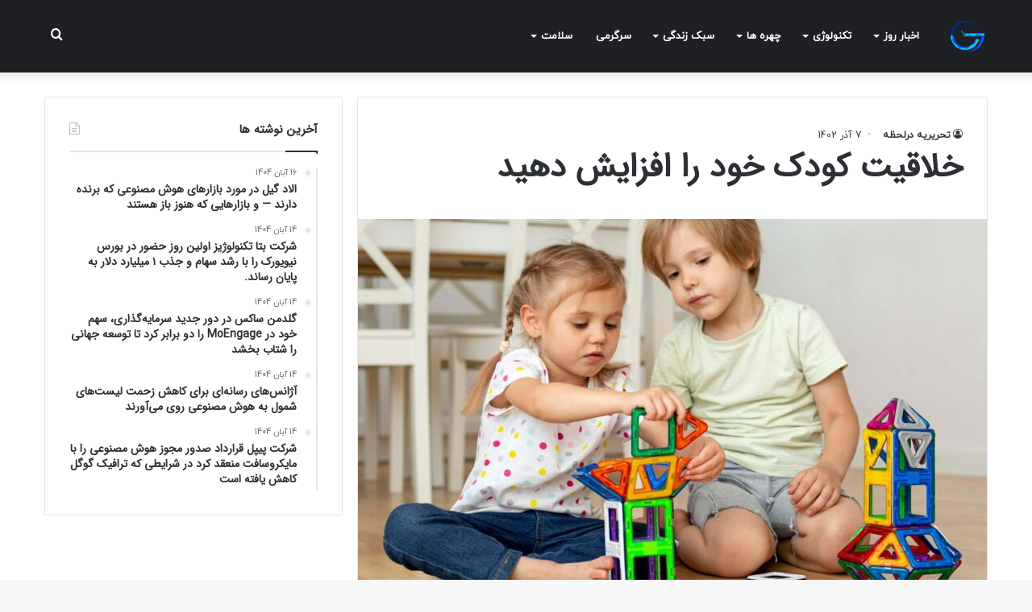

--- FILE ---
content_type: text/html; charset=UTF-8
request_url: https://darlahzeh.news/%D8%AE%D9%84%D8%A7%D9%82%DB%8C%D8%AA-%DA%A9%D9%88%D8%AF%DA%A9%D8%A7%D9%86-%D9%87%D9%81%D8%AA%D8%A7%D8%B0%D8%B1/
body_size: 17777
content:
<!DOCTYPE html>
<html dir="rtl" lang="fa-IR" class="" data-skin="light">
<head>
	<meta charset="UTF-8" />
	<link rel="profile" href="https://gmpg.org/xfn/11" />
	<meta name='robots' content='index, follow, max-image-preview:large, max-snippet:-1, max-video-preview:-1' />
	<style>img:is([sizes="auto" i], [sizes^="auto," i]) { contain-intrinsic-size: 3000px 1500px }</style>
	
	<!-- This site is optimized with the Yoast SEO Premium plugin v24.0 (Yoast SEO v26.4) - https://yoast.com/wordpress/plugins/seo/ -->
	<title>خلاقیت کودک خود را افزایش دهید</title>
	<link rel="canonical" href="https://darlahzeh.news/خلاقیت-کودکان-هفتاذر/" />
	<meta property="og:locale" content="fa_IR" />
	<meta property="og:type" content="article" />
	<meta property="og:title" content="خلاقیت کودک خود را افزایش دهید" />
	<meta property="og:description" content="یکی از بهترین و تاثیرگذارترین شیوه‌های پرورش خلاقیت و سر ذوق آوردن دانش‌آموزان دبستانی برای درس و مشق، آموزش ساخت کاردستی است. ساختن انواع کار دستی و همراهی دانش‌آموزان در فرآیند تهیه کاردستی‌ها سبب می‌شود تا جوانه‌های خلاقیت در ضمیر آنها بارور شود." />
	<meta property="og:url" content="https://darlahzeh.news/خلاقیت-کودکان-هفتاذر/" />
	<meta property="og:site_name" content="آخرین اخبار ایران و جهان" />
	<meta property="article:published_time" content="2023-11-28T18:18:39+00:00" />
	<meta property="og:image" content="https://darlahzeh.news/wp-content/uploads/2023/11/خلاقیت-کودک.jpg" />
	<meta property="og:image:width" content="1900" />
	<meta property="og:image:height" content="1397" />
	<meta property="og:image:type" content="image/jpeg" />
	<meta name="author" content="تحریریه درلحظه" />
	<meta name="twitter:card" content="summary_large_image" />
	<meta name="twitter:label1" content="نوشته‌شده بدست" />
	<meta name="twitter:data1" content="تحریریه درلحظه" />
	<meta name="twitter:label2" content="زمان تقریبی برای خواندن" />
	<meta name="twitter:data2" content="2 دقیقه" />
	<script type="application/ld+json" class="yoast-schema-graph">{"@context":"https://schema.org","@graph":[{"@type":"NewsArticle","@id":"https://darlahzeh.news/%d8%ae%d9%84%d8%a7%d9%82%db%8c%d8%aa-%da%a9%d9%88%d8%af%da%a9%d8%a7%d9%86-%d9%87%d9%81%d8%aa%d8%a7%d8%b0%d8%b1/#article","isPartOf":{"@id":"https://darlahzeh.news/%d8%ae%d9%84%d8%a7%d9%82%db%8c%d8%aa-%da%a9%d9%88%d8%af%da%a9%d8%a7%d9%86-%d9%87%d9%81%d8%aa%d8%a7%d8%b0%d8%b1/"},"author":{"name":"تحریریه درلحظه","@id":"https://darlahzeh.news/#/schema/person/ef86b8e19667836d6cf758f05e942eb7"},"headline":"خلاقیت کودک خود را افزایش دهید","datePublished":"2023-11-28T18:18:39+00:00","mainEntityOfPage":{"@id":"https://darlahzeh.news/%d8%ae%d9%84%d8%a7%d9%82%db%8c%d8%aa-%da%a9%d9%88%d8%af%da%a9%d8%a7%d9%86-%d9%87%d9%81%d8%aa%d8%a7%d8%b0%d8%b1/"},"wordCount":1,"commentCount":0,"publisher":{"@id":"https://darlahzeh.news/#organization"},"image":{"@id":"https://darlahzeh.news/%d8%ae%d9%84%d8%a7%d9%82%db%8c%d8%aa-%da%a9%d9%88%d8%af%da%a9%d8%a7%d9%86-%d9%87%d9%81%d8%aa%d8%a7%d8%b0%d8%b1/#primaryimage"},"thumbnailUrl":"https://darlahzeh.news/wp-content/uploads/2023/11/خلاقیت-کودک.jpg","keywords":["خلاقیت کودکان"],"articleSection":["مهارت زندگی"],"inLanguage":"fa-IR","potentialAction":[{"@type":"CommentAction","name":"Comment","target":["https://darlahzeh.news/%d8%ae%d9%84%d8%a7%d9%82%db%8c%d8%aa-%da%a9%d9%88%d8%af%da%a9%d8%a7%d9%86-%d9%87%d9%81%d8%aa%d8%a7%d8%b0%d8%b1/#respond"]}],"copyrightYear":"2023","copyrightHolder":{"@id":"https://darlahzeh.news/#organization"}},{"@type":"WebPage","@id":"https://darlahzeh.news/%d8%ae%d9%84%d8%a7%d9%82%db%8c%d8%aa-%da%a9%d9%88%d8%af%da%a9%d8%a7%d9%86-%d9%87%d9%81%d8%aa%d8%a7%d8%b0%d8%b1/","url":"https://darlahzeh.news/%d8%ae%d9%84%d8%a7%d9%82%db%8c%d8%aa-%da%a9%d9%88%d8%af%da%a9%d8%a7%d9%86-%d9%87%d9%81%d8%aa%d8%a7%d8%b0%d8%b1/","name":"خلاقیت کودک خود را افزایش دهید","isPartOf":{"@id":"https://darlahzeh.news/#website"},"primaryImageOfPage":{"@id":"https://darlahzeh.news/%d8%ae%d9%84%d8%a7%d9%82%db%8c%d8%aa-%da%a9%d9%88%d8%af%da%a9%d8%a7%d9%86-%d9%87%d9%81%d8%aa%d8%a7%d8%b0%d8%b1/#primaryimage"},"image":{"@id":"https://darlahzeh.news/%d8%ae%d9%84%d8%a7%d9%82%db%8c%d8%aa-%da%a9%d9%88%d8%af%da%a9%d8%a7%d9%86-%d9%87%d9%81%d8%aa%d8%a7%d8%b0%d8%b1/#primaryimage"},"thumbnailUrl":"https://darlahzeh.news/wp-content/uploads/2023/11/خلاقیت-کودک.jpg","datePublished":"2023-11-28T18:18:39+00:00","breadcrumb":{"@id":"https://darlahzeh.news/%d8%ae%d9%84%d8%a7%d9%82%db%8c%d8%aa-%da%a9%d9%88%d8%af%da%a9%d8%a7%d9%86-%d9%87%d9%81%d8%aa%d8%a7%d8%b0%d8%b1/#breadcrumb"},"inLanguage":"fa-IR","potentialAction":[{"@type":"ReadAction","target":["https://darlahzeh.news/%d8%ae%d9%84%d8%a7%d9%82%db%8c%d8%aa-%da%a9%d9%88%d8%af%da%a9%d8%a7%d9%86-%d9%87%d9%81%d8%aa%d8%a7%d8%b0%d8%b1/"]}]},{"@type":"ImageObject","inLanguage":"fa-IR","@id":"https://darlahzeh.news/%d8%ae%d9%84%d8%a7%d9%82%db%8c%d8%aa-%da%a9%d9%88%d8%af%da%a9%d8%a7%d9%86-%d9%87%d9%81%d8%aa%d8%a7%d8%b0%d8%b1/#primaryimage","url":"https://darlahzeh.news/wp-content/uploads/2023/11/خلاقیت-کودک.jpg","contentUrl":"https://darlahzeh.news/wp-content/uploads/2023/11/خلاقیت-کودک.jpg","width":1900,"height":1397,"caption":"خلاقیت کودک خود را افزایش دهید"},{"@type":"BreadcrumbList","@id":"https://darlahzeh.news/%d8%ae%d9%84%d8%a7%d9%82%db%8c%d8%aa-%da%a9%d9%88%d8%af%da%a9%d8%a7%d9%86-%d9%87%d9%81%d8%aa%d8%a7%d8%b0%d8%b1/#breadcrumb","itemListElement":[{"@type":"ListItem","position":1,"name":"خانه","item":"https://darlahzeh.news/"},{"@type":"ListItem","position":2,"name":"خلاقیت کودک خود را افزایش دهید"}]},{"@type":"WebSite","@id":"https://darlahzeh.news/#website","url":"https://darlahzeh.news/","name":"آخرین اخبار ایران و جهان","description":"آخرین اخبار ایران و جهان","publisher":{"@id":"https://darlahzeh.news/#organization"},"alternateName":"darlahzeh","potentialAction":[{"@type":"SearchAction","target":{"@type":"EntryPoint","urlTemplate":"https://darlahzeh.news/?s={search_term_string}"},"query-input":{"@type":"PropertyValueSpecification","valueRequired":true,"valueName":"search_term_string"}}],"inLanguage":"fa-IR"},{"@type":"Organization","@id":"https://darlahzeh.news/#organization","name":"darlahzeh","alternateName":"درلحظه","url":"https://darlahzeh.news/","logo":{"@type":"ImageObject","inLanguage":"fa-IR","@id":"https://darlahzeh.news/#/schema/logo/image/","url":"https://darlahzeh.news/wp-content/uploads/2024/12/darlahzeh-logo.png","contentUrl":"https://darlahzeh.news/wp-content/uploads/2024/12/darlahzeh-logo.png","width":696,"height":696,"caption":"darlahzeh"},"image":{"@id":"https://darlahzeh.news/#/schema/logo/image/"}},{"@type":"Person","@id":"https://darlahzeh.news/#/schema/person/ef86b8e19667836d6cf758f05e942eb7","name":"تحریریه درلحظه","url":"https://darlahzeh.news/author/darlahzeh/"}]}</script>
	<!-- / Yoast SEO Premium plugin. -->


<link rel="alternate" type="application/rss+xml" title="آخرین اخبار ایران و جهان &raquo; خوراک" href="https://darlahzeh.news/feed/" />
<link rel="alternate" type="application/rss+xml" title="آخرین اخبار ایران و جهان &raquo; خوراک دیدگاه‌ها" href="https://darlahzeh.news/comments/feed/" />
		<script type="text/javascript">try{if("undefined"!=typeof localStorage){var tieSkin=localStorage.getItem("tie-skin"),html=document.getElementsByTagName("html")[0].classList,htmlSkin="light";if(html.contains("dark-skin")&&(htmlSkin="dark"),null!=tieSkin&&tieSkin!=htmlSkin){html.add("tie-skin-inverted");var tieSkinInverted=!0}"dark"==tieSkin?html.add("dark-skin"):"light"==tieSkin&&html.remove("dark-skin")}}catch(t){console.log(t)}</script>
		<link rel="alternate" type="application/rss+xml" title="آخرین اخبار ایران و جهان &raquo; خلاقیت کودک خود را افزایش دهید خوراک دیدگاه‌ها" href="https://darlahzeh.news/%d8%ae%d9%84%d8%a7%d9%82%db%8c%d8%aa-%da%a9%d9%88%d8%af%da%a9%d8%a7%d9%86-%d9%87%d9%81%d8%aa%d8%a7%d8%b0%d8%b1/feed/" />

		<style type="text/css">
			:root{
			
					--main-nav-background: #1f2024;
					--main-nav-secondry-background: rgba(0,0,0,0.2);
					--main-nav-primary-color: #0088ff;
					--main-nav-contrast-primary-color: #FFFFFF;
					--main-nav-text-color: #FFFFFF;
					--main-nav-secondry-text-color: rgba(225,255,255,0.5);
					--main-nav-main-border-color: rgba(255,255,255,0.07);
					--main-nav-secondry-border-color: rgba(255,255,255,0.04);
				
			}
		</style>
	<meta name="viewport" content="width=device-width, initial-scale=1.0" /><link rel='stylesheet' id='wp-block-library-rtl-css' href='https://darlahzeh.news/wp-includes/css/dist/block-library/style-rtl.min.css?ver=6.8.3' type='text/css' media='all' />
<style id='wp-block-library-theme-inline-css' type='text/css'>
.wp-block-audio :where(figcaption){color:#555;font-size:13px;text-align:center}.is-dark-theme .wp-block-audio :where(figcaption){color:#ffffffa6}.wp-block-audio{margin:0 0 1em}.wp-block-code{border:1px solid #ccc;border-radius:4px;font-family:Menlo,Consolas,monaco,monospace;padding:.8em 1em}.wp-block-embed :where(figcaption){color:#555;font-size:13px;text-align:center}.is-dark-theme .wp-block-embed :where(figcaption){color:#ffffffa6}.wp-block-embed{margin:0 0 1em}.blocks-gallery-caption{color:#555;font-size:13px;text-align:center}.is-dark-theme .blocks-gallery-caption{color:#ffffffa6}:root :where(.wp-block-image figcaption){color:#555;font-size:13px;text-align:center}.is-dark-theme :root :where(.wp-block-image figcaption){color:#ffffffa6}.wp-block-image{margin:0 0 1em}.wp-block-pullquote{border-bottom:4px solid;border-top:4px solid;color:currentColor;margin-bottom:1.75em}.wp-block-pullquote cite,.wp-block-pullquote footer,.wp-block-pullquote__citation{color:currentColor;font-size:.8125em;font-style:normal;text-transform:uppercase}.wp-block-quote{border-left:.25em solid;margin:0 0 1.75em;padding-left:1em}.wp-block-quote cite,.wp-block-quote footer{color:currentColor;font-size:.8125em;font-style:normal;position:relative}.wp-block-quote:where(.has-text-align-right){border-left:none;border-right:.25em solid;padding-left:0;padding-right:1em}.wp-block-quote:where(.has-text-align-center){border:none;padding-left:0}.wp-block-quote.is-large,.wp-block-quote.is-style-large,.wp-block-quote:where(.is-style-plain){border:none}.wp-block-search .wp-block-search__label{font-weight:700}.wp-block-search__button{border:1px solid #ccc;padding:.375em .625em}:where(.wp-block-group.has-background){padding:1.25em 2.375em}.wp-block-separator.has-css-opacity{opacity:.4}.wp-block-separator{border:none;border-bottom:2px solid;margin-left:auto;margin-right:auto}.wp-block-separator.has-alpha-channel-opacity{opacity:1}.wp-block-separator:not(.is-style-wide):not(.is-style-dots){width:100px}.wp-block-separator.has-background:not(.is-style-dots){border-bottom:none;height:1px}.wp-block-separator.has-background:not(.is-style-wide):not(.is-style-dots){height:2px}.wp-block-table{margin:0 0 1em}.wp-block-table td,.wp-block-table th{word-break:normal}.wp-block-table :where(figcaption){color:#555;font-size:13px;text-align:center}.is-dark-theme .wp-block-table :where(figcaption){color:#ffffffa6}.wp-block-video :where(figcaption){color:#555;font-size:13px;text-align:center}.is-dark-theme .wp-block-video :where(figcaption){color:#ffffffa6}.wp-block-video{margin:0 0 1em}:root :where(.wp-block-template-part.has-background){margin-bottom:0;margin-top:0;padding:1.25em 2.375em}
</style>
<style id='classic-theme-styles-inline-css' type='text/css'>
/*! This file is auto-generated */
.wp-block-button__link{color:#fff;background-color:#32373c;border-radius:9999px;box-shadow:none;text-decoration:none;padding:calc(.667em + 2px) calc(1.333em + 2px);font-size:1.125em}.wp-block-file__button{background:#32373c;color:#fff;text-decoration:none}
</style>
<style id='global-styles-inline-css' type='text/css'>
:root{--wp--preset--aspect-ratio--square: 1;--wp--preset--aspect-ratio--4-3: 4/3;--wp--preset--aspect-ratio--3-4: 3/4;--wp--preset--aspect-ratio--3-2: 3/2;--wp--preset--aspect-ratio--2-3: 2/3;--wp--preset--aspect-ratio--16-9: 16/9;--wp--preset--aspect-ratio--9-16: 9/16;--wp--preset--color--black: #000000;--wp--preset--color--cyan-bluish-gray: #abb8c3;--wp--preset--color--white: #ffffff;--wp--preset--color--pale-pink: #f78da7;--wp--preset--color--vivid-red: #cf2e2e;--wp--preset--color--luminous-vivid-orange: #ff6900;--wp--preset--color--luminous-vivid-amber: #fcb900;--wp--preset--color--light-green-cyan: #7bdcb5;--wp--preset--color--vivid-green-cyan: #00d084;--wp--preset--color--pale-cyan-blue: #8ed1fc;--wp--preset--color--vivid-cyan-blue: #0693e3;--wp--preset--color--vivid-purple: #9b51e0;--wp--preset--gradient--vivid-cyan-blue-to-vivid-purple: linear-gradient(135deg,rgba(6,147,227,1) 0%,rgb(155,81,224) 100%);--wp--preset--gradient--light-green-cyan-to-vivid-green-cyan: linear-gradient(135deg,rgb(122,220,180) 0%,rgb(0,208,130) 100%);--wp--preset--gradient--luminous-vivid-amber-to-luminous-vivid-orange: linear-gradient(135deg,rgba(252,185,0,1) 0%,rgba(255,105,0,1) 100%);--wp--preset--gradient--luminous-vivid-orange-to-vivid-red: linear-gradient(135deg,rgba(255,105,0,1) 0%,rgb(207,46,46) 100%);--wp--preset--gradient--very-light-gray-to-cyan-bluish-gray: linear-gradient(135deg,rgb(238,238,238) 0%,rgb(169,184,195) 100%);--wp--preset--gradient--cool-to-warm-spectrum: linear-gradient(135deg,rgb(74,234,220) 0%,rgb(151,120,209) 20%,rgb(207,42,186) 40%,rgb(238,44,130) 60%,rgb(251,105,98) 80%,rgb(254,248,76) 100%);--wp--preset--gradient--blush-light-purple: linear-gradient(135deg,rgb(255,206,236) 0%,rgb(152,150,240) 100%);--wp--preset--gradient--blush-bordeaux: linear-gradient(135deg,rgb(254,205,165) 0%,rgb(254,45,45) 50%,rgb(107,0,62) 100%);--wp--preset--gradient--luminous-dusk: linear-gradient(135deg,rgb(255,203,112) 0%,rgb(199,81,192) 50%,rgb(65,88,208) 100%);--wp--preset--gradient--pale-ocean: linear-gradient(135deg,rgb(255,245,203) 0%,rgb(182,227,212) 50%,rgb(51,167,181) 100%);--wp--preset--gradient--electric-grass: linear-gradient(135deg,rgb(202,248,128) 0%,rgb(113,206,126) 100%);--wp--preset--gradient--midnight: linear-gradient(135deg,rgb(2,3,129) 0%,rgb(40,116,252) 100%);--wp--preset--font-size--small: 13px;--wp--preset--font-size--medium: 20px;--wp--preset--font-size--large: 36px;--wp--preset--font-size--x-large: 42px;--wp--preset--spacing--20: 0.44rem;--wp--preset--spacing--30: 0.67rem;--wp--preset--spacing--40: 1rem;--wp--preset--spacing--50: 1.5rem;--wp--preset--spacing--60: 2.25rem;--wp--preset--spacing--70: 3.38rem;--wp--preset--spacing--80: 5.06rem;--wp--preset--shadow--natural: 6px 6px 9px rgba(0, 0, 0, 0.2);--wp--preset--shadow--deep: 12px 12px 50px rgba(0, 0, 0, 0.4);--wp--preset--shadow--sharp: 6px 6px 0px rgba(0, 0, 0, 0.2);--wp--preset--shadow--outlined: 6px 6px 0px -3px rgba(255, 255, 255, 1), 6px 6px rgba(0, 0, 0, 1);--wp--preset--shadow--crisp: 6px 6px 0px rgba(0, 0, 0, 1);}:where(.is-layout-flex){gap: 0.5em;}:where(.is-layout-grid){gap: 0.5em;}body .is-layout-flex{display: flex;}.is-layout-flex{flex-wrap: wrap;align-items: center;}.is-layout-flex > :is(*, div){margin: 0;}body .is-layout-grid{display: grid;}.is-layout-grid > :is(*, div){margin: 0;}:where(.wp-block-columns.is-layout-flex){gap: 2em;}:where(.wp-block-columns.is-layout-grid){gap: 2em;}:where(.wp-block-post-template.is-layout-flex){gap: 1.25em;}:where(.wp-block-post-template.is-layout-grid){gap: 1.25em;}.has-black-color{color: var(--wp--preset--color--black) !important;}.has-cyan-bluish-gray-color{color: var(--wp--preset--color--cyan-bluish-gray) !important;}.has-white-color{color: var(--wp--preset--color--white) !important;}.has-pale-pink-color{color: var(--wp--preset--color--pale-pink) !important;}.has-vivid-red-color{color: var(--wp--preset--color--vivid-red) !important;}.has-luminous-vivid-orange-color{color: var(--wp--preset--color--luminous-vivid-orange) !important;}.has-luminous-vivid-amber-color{color: var(--wp--preset--color--luminous-vivid-amber) !important;}.has-light-green-cyan-color{color: var(--wp--preset--color--light-green-cyan) !important;}.has-vivid-green-cyan-color{color: var(--wp--preset--color--vivid-green-cyan) !important;}.has-pale-cyan-blue-color{color: var(--wp--preset--color--pale-cyan-blue) !important;}.has-vivid-cyan-blue-color{color: var(--wp--preset--color--vivid-cyan-blue) !important;}.has-vivid-purple-color{color: var(--wp--preset--color--vivid-purple) !important;}.has-black-background-color{background-color: var(--wp--preset--color--black) !important;}.has-cyan-bluish-gray-background-color{background-color: var(--wp--preset--color--cyan-bluish-gray) !important;}.has-white-background-color{background-color: var(--wp--preset--color--white) !important;}.has-pale-pink-background-color{background-color: var(--wp--preset--color--pale-pink) !important;}.has-vivid-red-background-color{background-color: var(--wp--preset--color--vivid-red) !important;}.has-luminous-vivid-orange-background-color{background-color: var(--wp--preset--color--luminous-vivid-orange) !important;}.has-luminous-vivid-amber-background-color{background-color: var(--wp--preset--color--luminous-vivid-amber) !important;}.has-light-green-cyan-background-color{background-color: var(--wp--preset--color--light-green-cyan) !important;}.has-vivid-green-cyan-background-color{background-color: var(--wp--preset--color--vivid-green-cyan) !important;}.has-pale-cyan-blue-background-color{background-color: var(--wp--preset--color--pale-cyan-blue) !important;}.has-vivid-cyan-blue-background-color{background-color: var(--wp--preset--color--vivid-cyan-blue) !important;}.has-vivid-purple-background-color{background-color: var(--wp--preset--color--vivid-purple) !important;}.has-black-border-color{border-color: var(--wp--preset--color--black) !important;}.has-cyan-bluish-gray-border-color{border-color: var(--wp--preset--color--cyan-bluish-gray) !important;}.has-white-border-color{border-color: var(--wp--preset--color--white) !important;}.has-pale-pink-border-color{border-color: var(--wp--preset--color--pale-pink) !important;}.has-vivid-red-border-color{border-color: var(--wp--preset--color--vivid-red) !important;}.has-luminous-vivid-orange-border-color{border-color: var(--wp--preset--color--luminous-vivid-orange) !important;}.has-luminous-vivid-amber-border-color{border-color: var(--wp--preset--color--luminous-vivid-amber) !important;}.has-light-green-cyan-border-color{border-color: var(--wp--preset--color--light-green-cyan) !important;}.has-vivid-green-cyan-border-color{border-color: var(--wp--preset--color--vivid-green-cyan) !important;}.has-pale-cyan-blue-border-color{border-color: var(--wp--preset--color--pale-cyan-blue) !important;}.has-vivid-cyan-blue-border-color{border-color: var(--wp--preset--color--vivid-cyan-blue) !important;}.has-vivid-purple-border-color{border-color: var(--wp--preset--color--vivid-purple) !important;}.has-vivid-cyan-blue-to-vivid-purple-gradient-background{background: var(--wp--preset--gradient--vivid-cyan-blue-to-vivid-purple) !important;}.has-light-green-cyan-to-vivid-green-cyan-gradient-background{background: var(--wp--preset--gradient--light-green-cyan-to-vivid-green-cyan) !important;}.has-luminous-vivid-amber-to-luminous-vivid-orange-gradient-background{background: var(--wp--preset--gradient--luminous-vivid-amber-to-luminous-vivid-orange) !important;}.has-luminous-vivid-orange-to-vivid-red-gradient-background{background: var(--wp--preset--gradient--luminous-vivid-orange-to-vivid-red) !important;}.has-very-light-gray-to-cyan-bluish-gray-gradient-background{background: var(--wp--preset--gradient--very-light-gray-to-cyan-bluish-gray) !important;}.has-cool-to-warm-spectrum-gradient-background{background: var(--wp--preset--gradient--cool-to-warm-spectrum) !important;}.has-blush-light-purple-gradient-background{background: var(--wp--preset--gradient--blush-light-purple) !important;}.has-blush-bordeaux-gradient-background{background: var(--wp--preset--gradient--blush-bordeaux) !important;}.has-luminous-dusk-gradient-background{background: var(--wp--preset--gradient--luminous-dusk) !important;}.has-pale-ocean-gradient-background{background: var(--wp--preset--gradient--pale-ocean) !important;}.has-electric-grass-gradient-background{background: var(--wp--preset--gradient--electric-grass) !important;}.has-midnight-gradient-background{background: var(--wp--preset--gradient--midnight) !important;}.has-small-font-size{font-size: var(--wp--preset--font-size--small) !important;}.has-medium-font-size{font-size: var(--wp--preset--font-size--medium) !important;}.has-large-font-size{font-size: var(--wp--preset--font-size--large) !important;}.has-x-large-font-size{font-size: var(--wp--preset--font-size--x-large) !important;}
:where(.wp-block-post-template.is-layout-flex){gap: 1.25em;}:where(.wp-block-post-template.is-layout-grid){gap: 1.25em;}
:where(.wp-block-columns.is-layout-flex){gap: 2em;}:where(.wp-block-columns.is-layout-grid){gap: 2em;}
:root :where(.wp-block-pullquote){font-size: 1.5em;line-height: 1.6;}
</style>
<link rel='stylesheet' id='tie-css-base-css' href='https://darlahzeh.news/wp-content/themes/jannah/assets/css/base.min.css?ver=6.3' type='text/css' media='all' />
<link rel='stylesheet' id='tie-css-styles-css' href='https://darlahzeh.news/wp-content/themes/jannah/assets/css/style.min.css?ver=6.3' type='text/css' media='all' />
<link rel='stylesheet' id='tie-css-widgets-css' href='https://darlahzeh.news/wp-content/themes/jannah/assets/css/widgets.min.css?ver=6.3' type='text/css' media='all' />
<link rel='stylesheet' id='tie-css-helpers-css' href='https://darlahzeh.news/wp-content/themes/jannah/assets/css/helpers.min.css?ver=6.3' type='text/css' media='all' />
<link rel='stylesheet' id='tie-fontawesome5-css' href='https://darlahzeh.news/wp-content/themes/jannah/assets/css/fontawesome.css?ver=6.3' type='text/css' media='all' />
<link rel='stylesheet' id='tie-css-ilightbox-css' href='https://darlahzeh.news/wp-content/themes/jannah/assets/ilightbox/dark-skin/skin.css?ver=6.3' type='text/css' media='all' />
<link rel='stylesheet' id='tie-css-shortcodes-css' href='https://darlahzeh.news/wp-content/themes/jannah/assets/css/plugins/shortcodes.min.css?ver=6.3' type='text/css' media='all' />
<link rel='stylesheet' id='tie-css-single-css' href='https://darlahzeh.news/wp-content/themes/jannah/assets/css/single.min.css?ver=6.3' type='text/css' media='all' />
<link rel='stylesheet' id='tie-css-print-css' href='https://darlahzeh.news/wp-content/themes/jannah/assets/css/print.css?ver=6.3' type='text/css' media='print' />
<style id='tie-css-print-inline-css' type='text/css'>
@font-face {font-family: 'iranyekanweb';font-display: swap;src: url('https://darlahzeh.news/wp-content/uploads/2019/06/iranyekanwebregularfanum.woff') format('woff');}@font-face {font-family: 'IRANSansWeb';font-display: swap;src: url('https://darlahzeh.news/wp-content/uploads/2018/10/IRANSansWeb.woff') format('woff');}@font-face {font-family: 'iranyekanweb';font-display: swap;src: url('https://darlahzeh.news/wp-content/uploads/2019/06/iranyekanwebregularfanum.woff') format('woff');}@font-face {font-family: 'iranyekanweb';font-display: swap;src: url('https://darlahzeh.news/wp-content/uploads/2019/06/iranyekanwebregularfanum.woff') format('woff');}body{font-family: 'iranyekanweb';}.logo-text,h1,h2,h3,h4,h5,h6,.the-subtitle{font-family: 'IRANSansWeb';}#main-nav .main-menu > ul > li > a{font-family: 'iranyekanweb';}blockquote p{font-family: 'iranyekanweb';}#main-nav .main-menu > ul > li > a{text-transform: uppercase;}#tie-wrapper .mag-box.big-post-left-box li:not(:first-child) .post-title,#tie-wrapper .mag-box.big-post-top-box li:not(:first-child) .post-title,#tie-wrapper .mag-box.half-box li:not(:first-child) .post-title,#tie-wrapper .mag-box.big-thumb-left-box li:not(:first-child) .post-title,#tie-wrapper .mag-box.scrolling-box .slide .post-title,#tie-wrapper .mag-box.miscellaneous-box li:not(:first-child) .post-title{font-weight: 500;}.tie-cat-38,.tie-cat-item-38 > span{background-color:#e67e22 !important;color:#FFFFFF !important;}.tie-cat-38:after{border-top-color:#e67e22 !important;}.tie-cat-38:hover{background-color:#c86004 !important;}.tie-cat-38:hover:after{border-top-color:#c86004 !important;}.tie-cat-47,.tie-cat-item-47 > span{background-color:#2ecc71 !important;color:#FFFFFF !important;}.tie-cat-47:after{border-top-color:#2ecc71 !important;}.tie-cat-47:hover{background-color:#10ae53 !important;}.tie-cat-47:hover:after{border-top-color:#10ae53 !important;}.tie-cat-52,.tie-cat-item-52 > span{background-color:#9b59b6 !important;color:#FFFFFF !important;}.tie-cat-52:after{border-top-color:#9b59b6 !important;}.tie-cat-52:hover{background-color:#7d3b98 !important;}.tie-cat-52:hover:after{border-top-color:#7d3b98 !important;}.tie-cat-53,.tie-cat-item-53 > span{background-color:#34495e !important;color:#FFFFFF !important;}.tie-cat-53:after{border-top-color:#34495e !important;}.tie-cat-53:hover{background-color:#162b40 !important;}.tie-cat-53:hover:after{border-top-color:#162b40 !important;}.tie-cat-55,.tie-cat-item-55 > span{background-color:#795548 !important;color:#FFFFFF !important;}.tie-cat-55:after{border-top-color:#795548 !important;}.tie-cat-55:hover{background-color:#5b372a !important;}.tie-cat-55:hover:after{border-top-color:#5b372a !important;}.tie-cat-56,.tie-cat-item-56 > span{background-color:#4CAF50 !important;color:#FFFFFF !important;}.tie-cat-56:after{border-top-color:#4CAF50 !important;}.tie-cat-56:hover{background-color:#2e9132 !important;}.tie-cat-56:hover:after{border-top-color:#2e9132 !important;}@media (max-width: 991px){.side-aside.dark-skin{background: #2f88d6;background: -webkit-linear-gradient(135deg,#5933a2,#2f88d6 );background: -moz-linear-gradient(135deg,#5933a2,#2f88d6 );background: -o-linear-gradient(135deg,#5933a2,#2f88d6 );background: linear-gradient(135deg,#2f88d6,#5933a2 );}}@media(min-width:767px){ .stream-item.stream-item-above-header,.stream-item.stream-item-above-footer{ display: none }}@media only screen and (max-width: 768px) and (min-width: 0px){#mobile-menu-icon {right: 15px !important;left: auto !important;}#logo,.header-layout-1 #logo {float: left !important;}}
</style>
<script type="text/javascript" data-no-optimize="1" data-cfasync="false" src="https://darlahzeh.news/wp-includes/js/jquery/jquery.min.js?ver=3.7.1" id="jquery-core-js"></script>
<script type="text/javascript" src="https://darlahzeh.news/wp-includes/js/jquery/jquery-migrate.min.js?ver=3.4.1" id="jquery-migrate-js"></script>
<link rel="stylesheet" href="https://darlahzeh.news/wp-content/themes/jannah/rtl.css" type="text/css" media="screen" /><link rel="alternate" title="oEmbed (JSON)" type="application/json+oembed" href="https://darlahzeh.news/wp-json/oembed/1.0/embed?url=https%3A%2F%2Fdarlahzeh.news%2F%25d8%25ae%25d9%2584%25d8%25a7%25d9%2582%25db%258c%25d8%25aa-%25da%25a9%25d9%2588%25d8%25af%25da%25a9%25d8%25a7%25d9%2586-%25d9%2587%25d9%2581%25d8%25aa%25d8%25a7%25d8%25b0%25d8%25b1%2F" />
<link rel="alternate" title="oEmbed (XML)" type="text/xml+oembed" href="https://darlahzeh.news/wp-json/oembed/1.0/embed?url=https%3A%2F%2Fdarlahzeh.news%2F%25d8%25ae%25d9%2584%25d8%25a7%25d9%2582%25db%258c%25d8%25aa-%25da%25a9%25d9%2588%25d8%25af%25da%25a9%25d8%25a7%25d9%2586-%25d9%2587%25d9%2581%25d8%25aa%25d8%25a7%25d8%25b0%25d8%25b1%2F&#038;format=xml" />
<meta http-equiv="X-UA-Compatible" content="IE=edge"><script type="text/javascript">
                (function (){
                  const head = document.getElementsByTagName("head")[0];
                  const script = document.createElement("script");
                  script.type = "text/javascript";
                  script.async = true;
                  script.src = "https://s1.mediaad.org/serve/darlahzeh.news/loader.js";
                  head.appendChild(script);
                })();
            </script>
		<style type="text/css" id="wp-custom-css">
			@media all and (min-width:321px) and (max-width: 480px) {
  .sticky {position: fixed;top: 0;width: 100%;background-color: #fff;z-index: 100000;}
  .sticky img {width: 100%;}
}
@media all and (min-width:0px) and (max-width: 320px) {
  .sticky {position: fixed;top: 0;width: 100%;background-color: #fff;z-index: 100000;}
  .sticky img {width: 100%;}
}
.timeline-widget ul {
    padding-right: 26px;
    overflow: auto;
    height: 400px;
}
.post-cat-wrap a {color:#fff;}
.post-cat-wrap a:hover {color:#000;}
.entry-content .entry-sub-title {
    color: #000000;
    background-color: #d3d0d0;
    padding: 20px;
    margin-top: 10px;
    border-radius: 14px;
}		</style>
		</head>
<div id="mediaad-v9OAx"></div>
<body id="tie-body" class="rtl wp-singular post-template-default single single-post postid-4914 single-format-standard wp-theme-jannah wrapper-has-shadow block-head-1 magazine1 is-thumb-overlay-disabled is-desktop is-header-layout-4 sidebar-left has-sidebar post-layout-1 narrow-title-narrow-media is-standard-format hide_breaking_news hide_share_post_bottom is-ajax-parent-post">



<div class="background-overlay">

	<div id="tie-container" class="site tie-container">

		
		<div id="tie-wrapper">

			
<header id="theme-header" class="theme-header header-layout-4 header-layout-1 main-nav-dark main-nav-default-dark main-nav-below no-stream-item has-shadow has-normal-width-logo mobile-header-centered">
	
<div class="main-nav-wrapper">
	<nav id="main-nav" data-skin="search-in-main-nav" class="main-nav header-nav live-search-parent" style="line-height:90px" aria-label="منوی اصلی">
		<div class="container">

			<div class="main-menu-wrapper">

				<div id="mobile-header-components-area_1" class="mobile-header-components"><ul class="components"><li class="mobile-component_skin custom-menu-link">
				<a href="#" class="change-skin" title="تغییر پوسته">
					<span class="tie-icon-moon change-skin-icon" aria-hidden="true"></span>
					<span class="screen-reader-text">تغییر پوسته</span>
				</a>
			</li></ul></div>
						<div class="header-layout-1-logo" style="width:50px">
							
		<div id="logo" class="image-logo" >

			
			<a title="در لحظه" href="https://darlahzeh.news/">
				
				<picture class="tie-logo-default tie-logo-picture">
					
					<source class="tie-logo-source-default tie-logo-source" srcset="https://darlahzeh.news/wp-content/uploads/2025/01/darlahzeh-logo.png">
					<img class="tie-logo-img-default tie-logo-img" src="https://darlahzeh.news/wp-content/uploads/2025/01/darlahzeh-logo.png" alt="در لحظه" width="50" height="50" style="max-height:50px !important; width: auto;" />
				</picture>
						</a>

			
		</div><!-- #logo /-->

								</div>

						<div id="mobile-header-components-area_2" class="mobile-header-components"><ul class="components"><li class="mobile-component_menu custom-menu-link"><a href="#" id="mobile-menu-icon" class=""><span class="tie-mobile-menu-icon nav-icon is-layout-1"></span><span class="screen-reader-text">منو</span></a></li> <li class="mobile-component_search custom-menu-link">
				<a href="#" class="tie-search-trigger-mobile">
					<span class="tie-icon-search tie-search-icon" aria-hidden="true"></span>
					<span class="screen-reader-text">جستجو برای</span>
				</a>
			</li></ul></div>
				<div id="menu-components-wrap">

					


					<div class="main-menu main-menu-wrap tie-alignleft">
						<div id="main-nav-menu" class="main-menu header-menu"><ul id="menu-%d9%85%d9%86%d9%88-%d8%a7%d8%b5%d9%84%db%8c" class="menu"><li id="menu-item-1512" class="menu-item menu-item-type-taxonomy menu-item-object-category menu-item-has-children menu-item-1512"><a href="https://darlahzeh.news/category/daily-news/">اخبار روز</a>
<ul class="sub-menu menu-sub-content">
	<li id="menu-item-1513" class="menu-item menu-item-type-taxonomy menu-item-object-category menu-item-1513"><a href="https://darlahzeh.news/category/daily-news/social-news/">اخبار اجتماعی</a></li>
	<li id="menu-item-1514" class="menu-item menu-item-type-taxonomy menu-item-object-category menu-item-1514"><a href="https://darlahzeh.news/category/daily-news/economic-news/">اخبار اقتصادی</a></li>
	<li id="menu-item-1515" class="menu-item menu-item-type-taxonomy menu-item-object-category menu-item-1515"><a href="https://darlahzeh.news/category/daily-news/accident-news/">اخبار حوادث</a></li>
	<li id="menu-item-1516" class="menu-item menu-item-type-taxonomy menu-item-object-category menu-item-1516"><a href="https://darlahzeh.news/category/daily-news/political-news/">اخبار سیاسی</a></li>
	<li id="menu-item-1517" class="menu-item menu-item-type-taxonomy menu-item-object-category menu-item-1517"><a href="https://darlahzeh.news/category/daily-news/science-technology-news/">اخبار علم و فناوری</a></li>
	<li id="menu-item-1519" class="menu-item menu-item-type-taxonomy menu-item-object-category menu-item-1519"><a href="https://darlahzeh.news/category/daily-news/sport-news/">اخبار ورزشی</a></li>
	<li id="menu-item-1522" class="menu-item menu-item-type-taxonomy menu-item-object-category menu-item-1522"><a href="https://darlahzeh.news/category/daily-news/car-news/">اخبار خودرو</a></li>
	<li id="menu-item-1576" class="menu-item menu-item-type-taxonomy menu-item-object-category menu-item-1576"><a href="https://darlahzeh.news/category/daily-news/housing-news/">اخبار مسکن</a></li>
</ul>
</li>
<li id="menu-item-1520" class="menu-item menu-item-type-taxonomy menu-item-object-category menu-item-has-children menu-item-1520"><a href="https://darlahzeh.news/category/technology/">تکنولوژی</a>
<ul class="sub-menu menu-sub-content">
	<li id="menu-item-1521" class="menu-item menu-item-type-taxonomy menu-item-object-category menu-item-1521"><a href="https://darlahzeh.news/category/technology/application-game/">اپلیکیشن و بازی</a></li>
	<li id="menu-item-1523" class="menu-item menu-item-type-taxonomy menu-item-object-category menu-item-1523"><a href="https://darlahzeh.news/category/technology/science/">علم و دانش</a></li>
	<li id="menu-item-1524" class="menu-item menu-item-type-taxonomy menu-item-object-category menu-item-1524"><a href="https://darlahzeh.news/category/technology/gadgets/">گجت ها</a></li>
</ul>
</li>
<li id="menu-item-1525" class="menu-item menu-item-type-taxonomy menu-item-object-category menu-item-has-children menu-item-1525"><a href="https://darlahzeh.news/category/celebrities/">چهره ها</a>
<ul class="sub-menu menu-sub-content">
	<li id="menu-item-1526" class="menu-item menu-item-type-taxonomy menu-item-object-category menu-item-1526"><a href="https://darlahzeh.news/category/celebrities/iranian-celebrity/">چهره های ایرانی</a></li>
	<li id="menu-item-1527" class="menu-item menu-item-type-taxonomy menu-item-object-category menu-item-1527"><a href="https://darlahzeh.news/category/celebrities/global-celebrity/">چهره های جهانی</a></li>
</ul>
</li>
<li id="menu-item-1528" class="menu-item menu-item-type-taxonomy menu-item-object-category current-post-ancestor menu-item-has-children menu-item-1528"><a href="https://darlahzeh.news/category/life-style/">سبک زندگی</a>
<ul class="sub-menu menu-sub-content">
	<li id="menu-item-1529" class="menu-item menu-item-type-taxonomy menu-item-object-category menu-item-1529"><a href="https://darlahzeh.news/category/life-style/decoration/">دکوراسیون</a></li>
	<li id="menu-item-1530" class="menu-item menu-item-type-taxonomy menu-item-object-category menu-item-1530"><a href="https://darlahzeh.news/category/life-style/relationship-marriage/">رابطه و ازدواج</a></li>
	<li id="menu-item-1531" class="menu-item menu-item-type-taxonomy menu-item-object-category menu-item-1531"><a href="https://darlahzeh.news/category/life-style/tourism/">گردشگری</a></li>
	<li id="menu-item-1532" class="menu-item menu-item-type-taxonomy menu-item-object-category menu-item-1532"><a href="https://darlahzeh.news/category/life-style/fashion-beauty/">مد و زیبایی</a></li>
	<li id="menu-item-1533" class="menu-item menu-item-type-taxonomy menu-item-object-category current-post-ancestor current-menu-parent current-post-parent menu-item-1533"><a href="https://darlahzeh.news/category/life-style/life-skills/">مهارت زندگی</a></li>
</ul>
</li>
<li id="menu-item-1534" class="menu-item menu-item-type-taxonomy menu-item-object-category menu-item-1534"><a href="https://darlahzeh.news/category/entertainment/">سرگرمی</a></li>
<li id="menu-item-1535" class="menu-item menu-item-type-taxonomy menu-item-object-category menu-item-has-children menu-item-1535"><a href="https://darlahzeh.news/category/health/">سلامت</a>
<ul class="sub-menu menu-sub-content">
	<li id="menu-item-1536" class="menu-item menu-item-type-taxonomy menu-item-object-category menu-item-1536"><a href="https://darlahzeh.news/category/health/general-health/">سلامت عمومی</a></li>
</ul>
</li>
</ul></div>					</div><!-- .main-menu.tie-alignleft /-->

					<ul class="components">			<li class="search-compact-icon menu-item custom-menu-link">
				<a href="#" class="tie-search-trigger">
					<span class="tie-icon-search tie-search-icon" aria-hidden="true"></span>
					<span class="screen-reader-text">جستجو برای</span>
				</a>
			</li>
			</ul><!-- Components -->
				</div><!-- #menu-components-wrap /-->
			</div><!-- .main-menu-wrapper /-->
		</div><!-- .container /-->

			</nav><!-- #main-nav /-->
</div><!-- .main-nav-wrapper /-->

</header>

		<script type="text/javascript">
			try{if("undefined"!=typeof localStorage){var header,mnIsDark=!1,tnIsDark=!1;(header=document.getElementById("theme-header"))&&((header=header.classList).contains("main-nav-default-dark")&&(mnIsDark=!0),header.contains("top-nav-default-dark")&&(tnIsDark=!0),"dark"==tieSkin?(header.add("main-nav-dark","top-nav-dark"),header.remove("main-nav-light","top-nav-light")):"light"==tieSkin&&(mnIsDark||(header.remove("main-nav-dark"),header.add("main-nav-light")),tnIsDark||(header.remove("top-nav-dark"),header.add("top-nav-light"))))}}catch(a){console.log(a)}
		</script>
		<div id="content" class="site-content container"><div id="main-content-row" class="tie-row main-content-row">

<div class="main-content tie-col-md-8 tie-col-xs-12" role="main">

	
	<article id="the-post" class="container-wrapper post-content tie-standard tie-autoloaded-post" data-post-url="https://darlahzeh.news/%d8%ae%d9%84%d8%a7%d9%82%db%8c%d8%aa-%da%a9%d9%88%d8%af%da%a9%d8%a7%d9%86-%d9%87%d9%81%d8%aa%d8%a7%d8%b0%d8%b1/" data-post-title="خلاقیت کودک خود را افزایش دهید" data-post-edit="https://darlahzeh.news/wp-admin/post.php?post=4914&amp;action=edit">

		
<header class="entry-header-outer">

	
	<div class="entry-header">

		<div class="single-post-meta post-meta clearfix"><span class="author-meta single-author no-avatars"><span class="meta-item meta-author-wrapper meta-author-3"><span class="meta-author okk"><a href="https://darlahzeh.news/" class="author-name tie-icon" title="تحریریه درلحظه">تحریریه درلحظه</a></span></span></span><span class="date meta-item tie-icon">7 آذر 1402</span></div><!-- .post-meta -->
		<h1 class="post-title entry-title">
			خلاقیت کودک خود را افزایش دهید		</h1>

	</div><!-- .entry-header /-->

	
	
</header><!-- .entry-header-outer /-->

<div  class="featured-area"><div class="featured-area-inner"><figure class="single-featured-image"><img width="780" height="470" src="https://darlahzeh.news/wp-content/uploads/2023/11/خلاقیت-کودک-780x470.jpg" class="attachment-jannah-image-post size-jannah-image-post wp-post-image" alt="خلاقیت کودک خود را افزایش دهید" data-main-img="1" decoding="async" fetchpriority="high" /></figure></div></div>
		<div class="entry-content entry clearfix">

					
			<p class="entry-sub-title">یکی از بهترین و تاثیرگذارترین شیوه‌های پرورش خلاقیت و سر ذوق آوردن دانش‌آموزان دبستانی برای درس و مشق، آموزش ساخت کاردستی است. ساختن انواع کار دستی و همراهی دانش‌آموزان در فرآیند تهیه کاردستی‌ها سبب می‌شود تا جوانه‌های خلاقیت در ضمیر آنها بارور شود.</p>
						<p>به گزارش <strong><a href="https://darlahzeh.news/">در لحظه</a></strong>، با این اوصاف، به عنوان والدین یا معلم دانش‌آموزان. آموزش و ساخت کاردستی‌ها را در میان فعالیت‌های روزانه‌تان جای دهید.</p>
<p>«سمیه جعفری»، کارشناس علوم پرورشی در این باره می‌گوید. «به کمک ساخت کاردستی، عزت نفس و حس استقلال دانش‌آموز تقویت می‌شود. یاد می‌گیرد چگونه از ابزارهای مختلف برای ساختن چیزهای جدید استفاده کند. همین فکر کردن و ایده‌سازی به فعالیت خلاقیت در او می‌انجامد. هر زمان دانش‌آموز سرگرم ساخت کاردستی می‌شود. در واقع با کمک تفکر انتقادی و مهارت تصمیم‌گیری به دنبال خلق و آفرینش است. در آموزش و ساخت کاردستی، الگوهای تکراری و محدودیت در ایده‌پردازی را از میان بردارید. ااجازه دهید دانش‌آموز، مرغ خیالش را به هر سو که می‌خواهد پِر دهد.»</p>
<p>جعفری می‌افزاید: «دانش‌آموزان هنگام ساخت کاردستی بر روی افکار، احساسات خود و ابزارهای مورد نیاز، متمرکز هستند. بنابراین می‌توان گفت که ساخت کاردستی شیوه مناسبی برای تقویت تمرکز و آرام کردن دانش‌آموز است. به ویژه اگر دانش‌آموزی دچار بیش‌فعالی باشد. از دیگر فواید ساخت کاردستی، سوق دادن دانش‌آموزان به سمت و سوی عمل‌گرایی است. در واقع با این شیوه دانش‌آموزان دانسته‌ها، آموزه‌ها و داده‌های علمی خود را به عمل تجسم می‌بخشند.»</p>
<p>منبع: ایسنا</p>
<p>&nbsp;</p>

			<span class="post-cat-wrap"><a class="post-cat tie-cat-78" href="https://darlahzeh.news/category/life-style/life-skills/">مهارت زندگی</a></span><div class="post-bottom-meta post-bottom-tags post-tags-modern"><div class="post-bottom-meta-title"><span class="tie-icon-tags" aria-hidden="true"></span> برچسب ها</div><span class="tagcloud"><a href="https://darlahzeh.news/tag/%d8%ae%d9%84%d8%a7%d9%82%db%8c%d8%aa-%da%a9%d9%88%d8%af%da%a9%d8%a7%d9%86/" rel="tag">خلاقیت کودکان</a></span></div>
		</div><!-- .entry-content /-->

				<div id="post-extra-info">
			<div class="theiaStickySidebar">
				<div class="single-post-meta post-meta clearfix"><span class="author-meta single-author no-avatars"><span class="meta-item meta-author-wrapper meta-author-3"><span class="meta-author okk"><a href="https://darlahzeh.news/" class="author-name tie-icon" title="تحریریه درلحظه">تحریریه درلحظه</a></span></span></span><span class="date meta-item tie-icon">7 آذر 1402</span></div><!-- .post-meta -->			</div>
		</div>

		<div class="clearfix"></div>
		
		<div id="share-buttons-bottom" class="share-buttons share-buttons-bottom">
			<div class="share-links  share-centered icons-only share-rounded">
										<div class="share-title">
							<span class="tie-icon-share" aria-hidden="true"></span>
							<span> اشتراک گذاری</span>
						</div>
						
				<a href="https://twitter.com/intent/tweet?text=%D8%AE%D9%84%D8%A7%D9%82%DB%8C%D8%AA%20%DA%A9%D9%88%D8%AF%DA%A9%20%D8%AE%D9%88%D8%AF%20%D8%B1%D8%A7%20%D8%A7%D9%81%D8%B2%D8%A7%DB%8C%D8%B4%20%D8%AF%D9%87%DB%8C%D8%AF&#038;url=https://darlahzeh.news/%d8%ae%d9%84%d8%a7%d9%82%db%8c%d8%aa-%da%a9%d9%88%d8%af%da%a9%d8%a7%d9%86-%d9%87%d9%81%d8%aa%d8%a7%d8%b0%d8%b1/" rel="external noopener nofollow" title="توییتر" target="_blank" class="twitter-share-btn " data-raw="https://twitter.com/intent/tweet?text={post_title}&amp;url={post_link}">
					<span class="share-btn-icon tie-icon-twitter"></span> <span class="screen-reader-text">توییتر</span>
				</a>			</div><!-- .share-links /-->
		</div><!-- .share-buttons /-->

		
	</article><!-- #the-post /-->

	<div class="stream-item stream-item-below-post"><div class="stream-item-size" style="min-height:782px;"><div id="mediaad-6pOP7" ></div></div></div>
	<div class="post-components">

		
				<div class="compact-comments">
					<a id="show-comments-section" href="#" class="button">نظرات</a>
				</div>
				<style>#comments{display: none;}</style>
				<div id="comments" class="comments-area">

		

		<div id="add-comment-block" class="container-wrapper">	<div id="respond" class="comment-respond">
		<h3 id="reply-title" class="comment-reply-title the-global-title">دیدگاهتان را بنویسید <small><a rel="nofollow" id="cancel-comment-reply-link" href="/%D8%AE%D9%84%D8%A7%D9%82%DB%8C%D8%AA-%DA%A9%D9%88%D8%AF%DA%A9%D8%A7%D9%86-%D9%87%D9%81%D8%AA%D8%A7%D8%B0%D8%B1/#respond" style="display:none;">لغو پاسخ</a></small></h3><form action="https://darlahzeh.news/wp-comments-post.php" method="post" id="commentform" class="comment-form"><p class="comment-notes"><span id="email-notes">نشانی ایمیل شما منتشر نخواهد شد.</span> <span class="required-field-message">بخش‌های موردنیاز علامت‌گذاری شده‌اند <span class="required">*</span></span></p><p class="comment-form-comment"><label for="comment">دیدگاه <span class="required">*</span></label> <textarea id="comment" name="comment" cols="45" rows="8" maxlength="65525" required></textarea></p><p class="comment-form-author"><label for="author">نام</label> <input id="author" name="author" type="text" value="" size="30" maxlength="245" autocomplete="name" /></p>
<p class="comment-form-email"><label for="email">ایمیل</label> <input id="email" name="email" type="email" value="" size="30" maxlength="100" aria-describedby="email-notes" autocomplete="email" /></p>
<p class="comment-form-url"><label for="url">وب‌ سایت</label> <input id="url" name="url" type="url" value="" size="30" maxlength="200" autocomplete="url" /></p>
<p class="comment-form-cookies-consent"><input id="wp-comment-cookies-consent" name="wp-comment-cookies-consent" type="checkbox" value="yes" /> <label for="wp-comment-cookies-consent">ذخیره نام، ایمیل و وبسایت من در مرورگر برای زمانی که دوباره دیدگاهی می‌نویسم.</label></p>
<p class="form-submit"><input name="submit" type="submit" id="submit" class="submit" value="فرستادن دیدگاه" /> <input type='hidden' name='comment_post_ID' value='4914' id='comment_post_ID' />
<input type='hidden' name='comment_parent' id='comment_parent' value='0' />
</p><p style="display: none;"><input type="hidden" id="akismet_comment_nonce" name="akismet_comment_nonce" value="ad8b1bf91c" /></p><p style="display: none !important;" class="akismet-fields-container" data-prefix="ak_"><label>&#916;<textarea name="ak_hp_textarea" cols="45" rows="8" maxlength="100"></textarea></label><input type="hidden" id="ak_js_1" name="ak_js" value="35"/><script>document.getElementById( "ak_js_1" ).setAttribute( "value", ( new Date() ).getTime() );</script></p></form>	</div><!-- #respond -->
	</div><!-- #add-comment-block /-->
	</div><!-- .comments-area -->


	</div><!-- .post-components /-->

	
</div><!-- .main-content -->


	<aside class="sidebar tie-col-md-4 tie-col-xs-12 normal-side is-sticky" aria-label="سایدبار اصلی">
		<div class="theiaStickySidebar">
			<div id="posts-list-widget-3" class="container-wrapper widget posts-list"><div class="widget-title the-global-title"><div class="the-subtitle">آخرین نوشته ها<span class="widget-title-icon tie-icon"></span></div></div><div class="widget-posts-list-wrapper"><div class="widget-posts-list-container timeline-widget" ><ul class="posts-list-items widget-posts-wrapper">					<li class="widget-single-post-item">
						<a href="https://darlahzeh.news/%d8%a7%d9%84%d8%a7%d8%af-%da%af%db%8c%d9%84-%d8%af%d8%b1-%d9%85%d9%88%d8%b1%d8%af-%d8%a8%d8%a7%d8%b2%d8%a7%d8%b1%d9%87%d8%a7%db%8c-%d9%87%d9%88%d8%b4-%d9%85%d8%b5%d9%86%d9%88%d8%b9%db%8c-%da%a9%d9%87/">
							<span class="date meta-item tie-icon">16 آبان 1404</span>							<h3>الاد گیل در مورد بازارهای هوش مصنوعی که برنده دارند — و بازارهایی که هنوز باز هستند</h3>
						</a>
					</li>
										<li class="widget-single-post-item">
						<a href="https://darlahzeh.news/%d8%b4%d8%b1%da%a9%d8%aa-%d8%a8%d8%aa%d8%a7-%d8%aa%da%a9%d9%86%d9%88%d9%84%d9%88%da%98%db%8c%d8%b2-%d8%a7%d9%88%d9%84%db%8c%d9%86-%d8%b1%d9%88%d8%b2-%d8%ad%d8%b6%d9%88%d8%b1-%d8%af%d8%b1-%d8%a8%d9%88/">
							<span class="date meta-item tie-icon">14 آبان 1404</span>							<h3>شرکت بتا تکنولوژیز اولین روز حضور در بورس نیویورک را با رشد سهام و جذب ۱ میلیارد دلار به پایان رساند.</h3>
						</a>
					</li>
										<li class="widget-single-post-item">
						<a href="https://darlahzeh.news/%da%af%d9%84%d8%af%d9%85%d9%86-%d8%b3%d8%a7%da%a9%d8%b3-%d8%af%d8%b1-%d8%af%d9%88%d8%b1-%d8%ac%d8%af%db%8c%d8%af-%d8%b3%d8%b1%d9%85%d8%a7%db%8c%d9%87%da%af%d8%b0%d8%a7%d8%b1%db%8c%d8%8c/">
							<span class="date meta-item tie-icon">14 آبان 1404</span>							<h3>گلدمن ساکس در دور جدید سرمایه‌گذاری، سهم خود در MoEngage را دو برابر کرد تا توسعه جهانی را شتاب بخشد</h3>
						</a>
					</li>
										<li class="widget-single-post-item">
						<a href="https://darlahzeh.news/%d8%a2%da%98%d8%a7%d9%86%d8%b3%d9%87%d8%a7%db%8c-%d8%b1%d8%b3%d8%a7%d9%86%d9%87%d8%a7%db%8c-%d8%a8%d8%b1%d8%a7%db%8c-%da%a9%d8%a7%d9%87%d8%b4-%d8%b2%d8%ad%d9%85%d8%aa-%d9%84%db%8c/">
							<span class="date meta-item tie-icon">14 آبان 1404</span>							<h3>آژانس‌های رسانه‌ای برای کاهش زحمت لیست‌های شمول به هوش مصنوعی روی می‌آورند</h3>
						</a>
					</li>
										<li class="widget-single-post-item">
						<a href="https://darlahzeh.news/%d8%b4%d8%b1%da%a9%d8%aa-%d9%be%db%8c%d9%be%d9%84-%d9%82%d8%b1%d8%a7%d8%b1%d8%af%d8%a7%d8%af-%d8%b5%d8%af%d9%88%d8%b1-%d9%85%d8%ac%d9%88%d8%b2-%d9%87%d9%88%d8%b4-%d9%85%d8%b5%d9%86%d9%88%d8%b9%db%8c/">
							<span class="date meta-item tie-icon">14 آبان 1404</span>							<h3>شرکت پیپل قرارداد صدور مجوز هوش مصنوعی را با مایکروسافت منعقد کرد در شرایطی که ترافیک گوگل کاهش یافته است</h3>
						</a>
					</li>
										<li class="widget-single-post-item">
						<a href="https://darlahzeh.news/%da%af%d9%84%d8%af%d9%85%d9%86-%d8%b3%d8%a7%da%a9%d8%b3-%d8%a8%d8%b1%d8%a7%db%8c-%d8%aa%d9%82%d9%88%db%8c%d8%aa-%d8%aa%d9%88%d8%b3%d8%b9%d9%87-%d8%ac%d9%87%d8%a7%d9%86%db%8c%d8%8c-%d8%b3%d8%b1%d9%85/">
							<span class="date meta-item tie-icon">14 آبان 1404</span>							<h3>گلدمن ساکس برای تقویت توسعه جهانی، سرمایه‌گذاری خود در موانگیج را دو برابر کرد</h3>
						</a>
					</li>
										<li class="widget-single-post-item">
						<a href="https://darlahzeh.news/%d8%a2%d9%85%d8%a7%d8%b2%d9%88%d9%86-%d8%a8%d9%87-%d9%be%d8%b1%d9%be%d9%84%da%a9%d8%b3%db%8c-%d8%a8%d9%87-%d8%af%d9%84%db%8c%d9%84-%d9%85%d8%b1%d9%88%d8%b1%da%af%d8%b1%db%8c-%d8%b9%d8%a7%d9%85%d9%84-2/">
							<span class="date meta-item tie-icon">14 آبان 1404</span>							<h3>آمازون به پرپلکسی به دلیل مرورگری عاملیته تهدید قانونی می‌فرستد</h3>
						</a>
					</li>
										<li class="widget-single-post-item">
						<a href="https://darlahzeh.news/%d8%a7%d9%86%d9%88%db%8c%d8%af%db%8c%d8%a7-%d9%88-%da%a9%d9%88%d8%a7%d9%84%da%a9%d8%a7%d9%85-%d8%a8%d9%87-%d8%b3%d8%b1%d9%85%d8%a7%db%8c%d9%87%da%af%d8%b0%d8%a7%d8%b1%d8%a7%d9%86-%d8%ae%d8%b7-2/">
							<span class="date meta-item tie-icon">14 آبان 1404</span>							<h3>انویدیا و کوالکام به سرمایه‌گذاران خطرپذیر آمریکایی و هندی برای کمک به ساخت استارتاپ‌های بعدی فناوری‌های عمیق هند می‌پیوندند.</h3>
						</a>
					</li>
										<li class="widget-single-post-item">
						<a href="https://darlahzeh.news/%d8%a2%da%98%d8%a7%d9%86%d8%b3%d9%87%d8%a7%db%8c-%d8%b1%d8%b3%d8%a7%d9%86%d9%87%d8%a7%db%8c-%d8%a8%d8%b1%d8%a7%db%8c-%da%a9%d8%a7%d9%87%d8%b4-%d8%b2%d8%ad%d9%85%d8%aa-%d9%84%db%8c-2/">
							<span class="date meta-item tie-icon">14 آبان 1404</span>							<h3>آژانس‌های رسانه‌ای برای کاهش زحمت لیست‌های شمول به هوش مصنوعی روی می‌آورند</h3>
						</a>
					</li>
										<li class="widget-single-post-item">
						<a href="https://darlahzeh.news/%d8%a2%d9%85%d8%a7%d8%b2%d9%88%d9%86-%d8%a8%d9%87-%d9%be%d8%b1%d9%be%d9%84%da%a9%d8%b3%db%8c-%d8%a8%d9%87-%d8%af%d9%84%db%8c%d9%84-%d9%85%d8%b1%d9%88%d8%b1%da%af%d8%b1%db%8c-%d8%b9%d8%a7%d9%85%d9%84/">
							<span class="date meta-item tie-icon">14 آبان 1404</span>							<h3>آمازون به پرپلکسی به دلیل مرورگری عامل تهدید قانونی می‌فرستد</h3>
						</a>
					</li>
					</ul></div></div><div class="clearfix"></div></div><!-- .widget /-->		</div><!-- .theiaStickySidebar /-->
	</aside><!-- .sidebar /-->
	</div><!-- .main-content-row /-->
				<script data-no-optimize="1" data-cfasync="false">var tieAutoLoadPosts = [{"share_title":"","share_link":"","share_full_link":"","share_image":"","id":132954,"url":"https:\/\/darlahzeh.news\/%d9%85%d9%82%d8%a7%db%8c%d8%b3%d9%87-%da%a9%d8%a7%d8%a8%db%8c%d9%86%d8%aa-%da%a9%d9%84%d8%a7%d8%b3%db%8c%da%a9-%d8%a8%d8%a7-%da%a9%d8%a7%d8%a8%db%8c%d9%86%d8%aa-%d9%85%d8%af%d8%b1%d9%86-%d9%88-%d9%86\/","edit_url":"https:\/\/darlahzeh.news\/wp-admin\/post.php?post=132954&amp;action=edit","title":"\u0645\u0642\u0627\u06cc\u0633\u0647 \u06a9\u0627\u0628\u06cc\u0646\u062a \u06a9\u0644\u0627\u0633\u06cc\u06a9 \u0628\u0627 \u06a9\u0627\u0628\u06cc\u0646\u062a \u0645\u062f\u0631\u0646 \u0648 \u0646\u0626\u0648\u06a9\u0644\u0627\u0633\u06cc\u06a9","src":"https:\/\/darlahzeh.news\/%d9%85%d9%82%d8%a7%db%8c%d8%b3%d9%87-%da%a9%d8%a7%d8%a8%db%8c%d9%86%d8%aa-%da%a9%d9%84%d8%a7%d8%b3%db%8c%da%a9-%d8%a8%d8%a7-%da%a9%d8%a7%d8%a8%db%8c%d9%86%d8%aa-%d9%85%d8%af%d8%b1%d9%86-%d9%88-%d9%86\/?tie-ajax-post=1"},{"share_title":"","share_link":"","share_full_link":"","share_image":"","id":132494,"url":"https:\/\/darlahzeh.news\/%d8%a7%d9%84%d8%a7%d8%af-%da%af%db%8c%d9%84-%d8%af%d8%b1-%d9%85%d9%88%d8%b1%d8%af-%d8%a8%d8%a7%d8%b2%d8%a7%d8%b1%d9%87%d8%a7%db%8c-%d9%87%d9%88%d8%b4-%d9%85%d8%b5%d9%86%d9%88%d8%b9%db%8c-%da%a9%d9%87\/","edit_url":"https:\/\/darlahzeh.news\/wp-admin\/post.php?post=132494&amp;action=edit","title":"\u0627\u0644\u0627\u062f \u06af\u06cc\u0644 \u062f\u0631 \u0645\u0648\u0631\u062f \u0628\u0627\u0632\u0627\u0631\u0647\u0627\u06cc \u0647\u0648\u0634 \u0645\u0635\u0646\u0648\u0639\u06cc \u06a9\u0647 \u0628\u0631\u0646\u062f\u0647 \u062f\u0627\u0631\u0646\u062f \u2014 \u0648 \u0628\u0627\u0632\u0627\u0631\u0647\u0627\u06cc\u06cc \u06a9\u0647 \u0647\u0646\u0648\u0632 \u0628\u0627\u0632 \u0647\u0633\u062a\u0646\u062f","src":"https:\/\/darlahzeh.news\/%d8%a7%d9%84%d8%a7%d8%af-%da%af%db%8c%d9%84-%d8%af%d8%b1-%d9%85%d9%88%d8%b1%d8%af-%d8%a8%d8%a7%d8%b2%d8%a7%d8%b1%d9%87%d8%a7%db%8c-%d9%87%d9%88%d8%b4-%d9%85%d8%b5%d9%86%d9%88%d8%b9%db%8c-%da%a9%d9%87\/?tie-ajax-post=1"},{"share_title":"","share_link":"","share_full_link":"","share_image":"","id":132799,"url":"https:\/\/darlahzeh.news\/%d8%b4%d8%b1%da%a9%d8%aa-%d8%a8%d8%aa%d8%a7-%d8%aa%da%a9%d9%86%d9%88%d9%84%d9%88%da%98%db%8c%d8%b2-%d8%a7%d9%88%d9%84%db%8c%d9%86-%d8%b1%d9%88%d8%b2-%d8%ad%d8%b6%d9%88%d8%b1-%d8%af%d8%b1-%d8%a8%d9%88\/","edit_url":"https:\/\/darlahzeh.news\/wp-admin\/post.php?post=132799&amp;action=edit","title":"\u0634\u0631\u06a9\u062a \u0628\u062a\u0627 \u062a\u06a9\u0646\u0648\u0644\u0648\u0698\u06cc\u0632 \u0627\u0648\u0644\u06cc\u0646 \u0631\u0648\u0632 \u062d\u0636\u0648\u0631 \u062f\u0631 \u0628\u0648\u0631\u0633 \u0646\u06cc\u0648\u06cc\u0648\u0631\u06a9 \u0631\u0627 \u0628\u0627 \u0631\u0634\u062f \u0633\u0647\u0627\u0645 \u0648 \u062c\u0630\u0628 \u06f1 \u0645\u06cc\u0644\u06cc\u0627\u0631\u062f \u062f\u0644\u0627\u0631 \u0628\u0647 \u067e\u0627\u06cc\u0627\u0646 \u0631\u0633\u0627\u0646\u062f.","src":"https:\/\/darlahzeh.news\/%d8%b4%d8%b1%da%a9%d8%aa-%d8%a8%d8%aa%d8%a7-%d8%aa%da%a9%d9%86%d9%88%d9%84%d9%88%da%98%db%8c%d8%b2-%d8%a7%d9%88%d9%84%db%8c%d9%86-%d8%b1%d9%88%d8%b2-%d8%ad%d8%b6%d9%88%d8%b1-%d8%af%d8%b1-%d8%a8%d9%88\/?tie-ajax-post=1"},{"share_title":"","share_link":"","share_full_link":"","share_image":"","id":132802,"url":"https:\/\/darlahzeh.news\/%da%af%d9%84%d8%af%d9%85%d9%86-%d8%b3%d8%a7%da%a9%d8%b3-%d8%af%d8%b1-%d8%af%d9%88%d8%b1-%d8%ac%d8%af%db%8c%d8%af-%d8%b3%d8%b1%d9%85%d8%a7%db%8c%d9%87%da%af%d8%b0%d8%a7%d8%b1%db%8c%d8%8c\/","edit_url":"https:\/\/darlahzeh.news\/wp-admin\/post.php?post=132802&amp;action=edit","title":"\u06af\u0644\u062f\u0645\u0646 \u0633\u0627\u06a9\u0633 \u062f\u0631 \u062f\u0648\u0631 \u062c\u062f\u06cc\u062f \u0633\u0631\u0645\u0627\u06cc\u0647\u200c\u06af\u0630\u0627\u0631\u06cc\u060c \u0633\u0647\u0645 \u062e\u0648\u062f \u062f\u0631 MoEngage \u0631\u0627 \u062f\u0648 \u0628\u0631\u0627\u0628\u0631 \u06a9\u0631\u062f \u062a\u0627 \u062a\u0648\u0633\u0639\u0647 \u062c\u0647\u0627\u0646\u06cc \u0631\u0627 \u0634\u062a\u0627\u0628 \u0628\u062e\u0634\u062f","src":"https:\/\/darlahzeh.news\/%da%af%d9%84%d8%af%d9%85%d9%86-%d8%b3%d8%a7%da%a9%d8%b3-%d8%af%d8%b1-%d8%af%d9%88%d8%b1-%d8%ac%d8%af%db%8c%d8%af-%d8%b3%d8%b1%d9%85%d8%a7%db%8c%d9%87%da%af%d8%b0%d8%a7%d8%b1%db%8c%d8%8c\/?tie-ajax-post=1"},{"share_title":"","share_link":"","share_full_link":"","share_image":"","id":132789,"url":"https:\/\/darlahzeh.news\/%d8%a2%da%98%d8%a7%d9%86%d8%b3%d9%87%d8%a7%db%8c-%d8%b1%d8%b3%d8%a7%d9%86%d9%87%d8%a7%db%8c-%d8%a8%d8%b1%d8%a7%db%8c-%da%a9%d8%a7%d9%87%d8%b4-%d8%b2%d8%ad%d9%85%d8%aa-%d9%84%db%8c\/","edit_url":"https:\/\/darlahzeh.news\/wp-admin\/post.php?post=132789&amp;action=edit","title":"\u0622\u0698\u0627\u0646\u0633\u200c\u0647\u0627\u06cc \u0631\u0633\u0627\u0646\u0647\u200c\u0627\u06cc \u0628\u0631\u0627\u06cc \u06a9\u0627\u0647\u0634 \u0632\u062d\u0645\u062a \u0644\u06cc\u0633\u062a\u200c\u0647\u0627\u06cc \u0634\u0645\u0648\u0644 \u0628\u0647 \u0647\u0648\u0634 \u0645\u0635\u0646\u0648\u0639\u06cc \u0631\u0648\u06cc \u0645\u06cc\u200c\u0622\u0648\u0631\u0646\u062f","src":"https:\/\/darlahzeh.news\/%d8%a2%da%98%d8%a7%d9%86%d8%b3%d9%87%d8%a7%db%8c-%d8%b1%d8%b3%d8%a7%d9%86%d9%87%d8%a7%db%8c-%d8%a8%d8%b1%d8%a7%db%8c-%da%a9%d8%a7%d9%87%d8%b4-%d8%b2%d8%ad%d9%85%d8%aa-%d9%84%db%8c\/?tie-ajax-post=1"},{"share_title":"","share_link":"","share_full_link":"","share_image":"","id":132792,"url":"https:\/\/darlahzeh.news\/%d8%b4%d8%b1%da%a9%d8%aa-%d9%be%db%8c%d9%be%d9%84-%d9%82%d8%b1%d8%a7%d8%b1%d8%af%d8%a7%d8%af-%d8%b5%d8%af%d9%88%d8%b1-%d9%85%d8%ac%d9%88%d8%b2-%d9%87%d9%88%d8%b4-%d9%85%d8%b5%d9%86%d9%88%d8%b9%db%8c\/","edit_url":"https:\/\/darlahzeh.news\/wp-admin\/post.php?post=132792&amp;action=edit","title":"\u0634\u0631\u06a9\u062a \u067e\u06cc\u067e\u0644 \u0642\u0631\u0627\u0631\u062f\u0627\u062f \u0635\u062f\u0648\u0631 \u0645\u062c\u0648\u0632 \u0647\u0648\u0634 \u0645\u0635\u0646\u0648\u0639\u06cc \u0631\u0627 \u0628\u0627 \u0645\u0627\u06cc\u06a9\u0631\u0648\u0633\u0627\u0641\u062a \u0645\u0646\u0639\u0642\u062f \u06a9\u0631\u062f \u062f\u0631 \u0634\u0631\u0627\u06cc\u0637\u06cc \u06a9\u0647 \u062a\u0631\u0627\u0641\u06cc\u06a9 \u06af\u0648\u06af\u0644 \u06a9\u0627\u0647\u0634 \u06cc\u0627\u0641\u062a\u0647 \u0627\u0633\u062a","src":"https:\/\/darlahzeh.news\/%d8%b4%d8%b1%da%a9%d8%aa-%d9%be%db%8c%d9%be%d9%84-%d9%82%d8%b1%d8%a7%d8%b1%d8%af%d8%a7%d8%af-%d8%b5%d8%af%d9%88%d8%b1-%d9%85%d8%ac%d9%88%d8%b2-%d9%87%d9%88%d8%b4-%d9%85%d8%b5%d9%86%d9%88%d8%b9%db%8c\/?tie-ajax-post=1"},{"share_title":"","share_link":"","share_full_link":"","share_image":"","id":132734,"url":"https:\/\/darlahzeh.news\/%da%af%d9%84%d8%af%d9%85%d9%86-%d8%b3%d8%a7%da%a9%d8%b3-%d8%a8%d8%b1%d8%a7%db%8c-%d8%aa%d9%82%d9%88%db%8c%d8%aa-%d8%aa%d9%88%d8%b3%d8%b9%d9%87-%d8%ac%d9%87%d8%a7%d9%86%db%8c%d8%8c-%d8%b3%d8%b1%d9%85\/","edit_url":"https:\/\/darlahzeh.news\/wp-admin\/post.php?post=132734&amp;action=edit","title":"\u06af\u0644\u062f\u0645\u0646 \u0633\u0627\u06a9\u0633 \u0628\u0631\u0627\u06cc \u062a\u0642\u0648\u06cc\u062a \u062a\u0648\u0633\u0639\u0647 \u062c\u0647\u0627\u0646\u06cc\u060c \u0633\u0631\u0645\u0627\u06cc\u0647\u200c\u06af\u0630\u0627\u0631\u06cc \u062e\u0648\u062f \u062f\u0631 \u0645\u0648\u0627\u0646\u06af\u06cc\u062c \u0631\u0627 \u062f\u0648 \u0628\u0631\u0627\u0628\u0631 \u06a9\u0631\u062f","src":"https:\/\/darlahzeh.news\/%da%af%d9%84%d8%af%d9%85%d9%86-%d8%b3%d8%a7%da%a9%d8%b3-%d8%a8%d8%b1%d8%a7%db%8c-%d8%aa%d9%82%d9%88%db%8c%d8%aa-%d8%aa%d9%88%d8%b3%d8%b9%d9%87-%d8%ac%d9%87%d8%a7%d9%86%db%8c%d8%8c-%d8%b3%d8%b1%d9%85\/?tie-ajax-post=1"},{"share_title":"","share_link":"","share_full_link":"","share_image":"","id":132781,"url":"https:\/\/darlahzeh.news\/%d8%a2%d9%85%d8%a7%d8%b2%d9%88%d9%86-%d8%a8%d9%87-%d9%be%d8%b1%d9%be%d9%84%da%a9%d8%b3%db%8c-%d8%a8%d9%87-%d8%af%d9%84%db%8c%d9%84-%d9%85%d8%b1%d9%88%d8%b1%da%af%d8%b1%db%8c-%d8%b9%d8%a7%d9%85%d9%84-2\/","edit_url":"https:\/\/darlahzeh.news\/wp-admin\/post.php?post=132781&amp;action=edit","title":"\u0622\u0645\u0627\u0632\u0648\u0646 \u0628\u0647 \u067e\u0631\u067e\u0644\u06a9\u0633\u06cc \u0628\u0647 \u062f\u0644\u06cc\u0644 \u0645\u0631\u0648\u0631\u06af\u0631\u06cc \u0639\u0627\u0645\u0644\u06cc\u062a\u0647 \u062a\u0647\u062f\u06cc\u062f \u0642\u0627\u0646\u0648\u0646\u06cc \u0645\u06cc\u200c\u0641\u0631\u0633\u062a\u062f","src":"https:\/\/darlahzeh.news\/%d8%a2%d9%85%d8%a7%d8%b2%d9%88%d9%86-%d8%a8%d9%87-%d9%be%d8%b1%d9%be%d9%84%da%a9%d8%b3%db%8c-%d8%a8%d9%87-%d8%af%d9%84%db%8c%d9%84-%d9%85%d8%b1%d9%88%d8%b1%da%af%d8%b1%db%8c-%d8%b9%d8%a7%d9%85%d9%84-2\/?tie-ajax-post=1"},{"share_title":"","share_link":"","share_full_link":"","share_image":"","id":132770,"url":"https:\/\/darlahzeh.news\/%d8%a7%d9%86%d9%88%db%8c%d8%af%db%8c%d8%a7-%d9%88-%da%a9%d9%88%d8%a7%d9%84%da%a9%d8%a7%d9%85-%d8%a8%d9%87-%d8%b3%d8%b1%d9%85%d8%a7%db%8c%d9%87%da%af%d8%b0%d8%a7%d8%b1%d8%a7%d9%86-%d8%ae%d8%b7-2\/","edit_url":"https:\/\/darlahzeh.news\/wp-admin\/post.php?post=132770&amp;action=edit","title":"\u0627\u0646\u0648\u06cc\u062f\u06cc\u0627 \u0648 \u06a9\u0648\u0627\u0644\u06a9\u0627\u0645 \u0628\u0647 \u0633\u0631\u0645\u0627\u06cc\u0647\u200c\u06af\u0630\u0627\u0631\u0627\u0646 \u062e\u0637\u0631\u067e\u0630\u06cc\u0631 \u0622\u0645\u0631\u06cc\u06a9\u0627\u06cc\u06cc \u0648 \u0647\u0646\u062f\u06cc \u0628\u0631\u0627\u06cc \u06a9\u0645\u06a9 \u0628\u0647 \u0633\u0627\u062e\u062a \u0627\u0633\u062a\u0627\u0631\u062a\u0627\u067e\u200c\u0647\u0627\u06cc \u0628\u0639\u062f\u06cc \u0641\u0646\u0627\u0648\u0631\u06cc\u200c\u0647\u0627\u06cc \u0639\u0645\u06cc\u0642 \u0647\u0646\u062f \u0645\u06cc\u200c\u067e\u06cc\u0648\u0646\u062f\u0646\u062f.","src":"https:\/\/darlahzeh.news\/%d8%a7%d9%86%d9%88%db%8c%d8%af%db%8c%d8%a7-%d9%88-%da%a9%d9%88%d8%a7%d9%84%da%a9%d8%a7%d9%85-%d8%a8%d9%87-%d8%b3%d8%b1%d9%85%d8%a7%db%8c%d9%87%da%af%d8%b0%d8%a7%d8%b1%d8%a7%d9%86-%d8%ae%d8%b7-2\/?tie-ajax-post=1"},{"share_title":"","share_link":"","share_full_link":"","share_image":"","id":132771,"url":"https:\/\/darlahzeh.news\/%d8%a2%da%98%d8%a7%d9%86%d8%b3%d9%87%d8%a7%db%8c-%d8%b1%d8%b3%d8%a7%d9%86%d9%87%d8%a7%db%8c-%d8%a8%d8%b1%d8%a7%db%8c-%da%a9%d8%a7%d9%87%d8%b4-%d8%b2%d8%ad%d9%85%d8%aa-%d9%84%db%8c-2\/","edit_url":"https:\/\/darlahzeh.news\/wp-admin\/post.php?post=132771&amp;action=edit","title":"\u0622\u0698\u0627\u0646\u0633\u200c\u0647\u0627\u06cc \u0631\u0633\u0627\u0646\u0647\u200c\u0627\u06cc \u0628\u0631\u0627\u06cc \u06a9\u0627\u0647\u0634 \u0632\u062d\u0645\u062a \u0644\u06cc\u0633\u062a\u200c\u0647\u0627\u06cc \u0634\u0645\u0648\u0644 \u0628\u0647 \u0647\u0648\u0634 \u0645\u0635\u0646\u0648\u0639\u06cc \u0631\u0648\u06cc \u0645\u06cc\u200c\u0622\u0648\u0631\u0646\u062f","src":"https:\/\/darlahzeh.news\/%d8%a2%da%98%d8%a7%d9%86%d8%b3%d9%87%d8%a7%db%8c-%d8%b1%d8%b3%d8%a7%d9%86%d9%87%d8%a7%db%8c-%d8%a8%d8%b1%d8%a7%db%8c-%da%a9%d8%a7%d9%87%d8%b4-%d8%b2%d8%ad%d9%85%d8%aa-%d9%84%db%8c-2\/?tie-ajax-post=1"}];</script>
				<div id="tie-infinte-posts-iframes-wrapper">
					<div id="tie-infinte-posts-iframes">
					</div>

					<div id="tie-infinte-posts-loading"><div class="loader-overlay"><div class="spinner-circle"></div></div></div>
				</div>
			</div><!-- #content /-->
<footer id="footer" class="site-footer dark-skin dark-widgetized-area">

	
			<div id="footer-widgets-container">
				<div class="container">
					
		<div class="footer-widget-area ">
			<div class="tie-row">

									<div class="tie-col-md-3 normal-side">
						<div id="tag_cloud-2" class="container-wrapper widget widget_tag_cloud"><div class="widget-title the-global-title"><div class="the-subtitle">برچسب ها<span class="widget-title-icon tie-icon"></span></div></div><div class="tagcloud"><a href="https://darlahzeh.news/tag/%d8%a2%d9%84%d9%88%d8%af%da%af%db%8c-%d9%87%d9%88%d8%a7/" class="tag-cloud-link tag-link-94 tag-link-position-1" style="font-size: 10.074074074074pt;" aria-label="آلودگی هوا (284 مورد)">آلودگی هوا</a>
<a href="https://darlahzeh.news/tag/%d8%a8%d8%a7%d8%b2%db%8c%da%af%d8%b1/" class="tag-cloud-link tag-link-7979 tag-link-position-2" style="font-size: 11.37037037037pt;" aria-label="بازیگر (315 مورد)">بازیگر</a>
<a href="https://darlahzeh.news/tag/%d8%a8%d8%a7%d8%b2%db%8c%da%af%d8%b1-%d8%a7%db%8c%d8%b1%d8%a7%d9%86%db%8c/" class="tag-cloud-link tag-link-5908 tag-link-position-3" style="font-size: 9.037037037037pt;" aria-label="بازیگر ایرانی (259 مورد)">بازیگر ایرانی</a>
<a href="https://darlahzeh.news/tag/%d8%a8%d8%a7%d8%b2%db%8c%da%af%d8%b1-%d8%b3%db%8c%d9%86%d9%85%d8%a7%d9%88-%d8%aa%d9%84%d9%88%d8%b2%db%8c%d9%88%d9%86/" class="tag-cloud-link tag-link-2630 tag-link-position-4" style="font-size: 9.5555555555556pt;" aria-label="بازیگر سینماو تلوزیون (270 مورد)">بازیگر سینماو تلوزیون</a>
<a href="https://darlahzeh.news/tag/%d8%aa%d8%b9%d8%b7%db%8c%d9%84%db%8c-%d9%85%d8%af%d8%a7%d8%b1%d8%b3/" class="tag-cloud-link tag-link-209 tag-link-position-5" style="font-size: 10.333333333333pt;" aria-label="تعطیلی مدارس (287 مورد)">تعطیلی مدارس</a>
<a href="https://darlahzeh.news/tag/%d8%ac%d8%a7%d8%af%d9%87-%da%86%d8%a7%d9%84%d9%88%d8%b3/" class="tag-cloud-link tag-link-113 tag-link-position-6" style="font-size: 9.8148148148148pt;" aria-label="جاده چالوس (277 مورد)">جاده چالوس</a>
<a href="https://darlahzeh.news/tag/%d8%ae%d9%88%d8%af%d8%b1%d9%88/" class="tag-cloud-link tag-link-471 tag-link-position-7" style="font-size: 9.037037037037pt;" aria-label="خودرو (258 مورد)">خودرو</a>
<a href="https://darlahzeh.news/tag/%d8%b7%d9%84%d8%a7/" class="tag-cloud-link tag-link-225 tag-link-position-8" style="font-size: 8pt;" aria-label="طلا (233 مورد)">طلا</a>
<a href="https://darlahzeh.news/tag/%d9%81%d8%a7%d9%84-%d8%b1%d9%88%d8%b2%d8%a7%d9%86%d9%87/" class="tag-cloud-link tag-link-10428 tag-link-position-9" style="font-size: 15pt;" aria-label="فال روزانه (437 مورد)">فال روزانه</a>
<a href="https://darlahzeh.news/tag/%d9%81%d9%88%d8%aa%d8%a8%d8%a7%d9%84/" class="tag-cloud-link tag-link-319 tag-link-position-10" style="font-size: 8pt;" aria-label="فوتبال (236 مورد)">فوتبال</a>
<a href="https://darlahzeh.news/tag/%d9%82%d8%aa%d9%84/" class="tag-cloud-link tag-link-174 tag-link-position-11" style="font-size: 12.666666666667pt;" aria-label="قتل (350 مورد)">قتل</a>
<a href="https://darlahzeh.news/tag/%d9%82%db%8c%d9%85%d8%aa-%d8%ae%d9%88%d8%af%d8%b1%d9%88/" class="tag-cloud-link tag-link-363 tag-link-position-12" style="font-size: 10.333333333333pt;" aria-label="قیمت خودرو (287 مورد)">قیمت خودرو</a>
<a href="https://darlahzeh.news/tag/%d9%82%db%8c%d9%85%d8%aa-%d8%af%d9%84%d8%a7%d8%b1/" class="tag-cloud-link tag-link-103 tag-link-position-13" style="font-size: 11.111111111111pt;" aria-label="قیمت دلار (309 مورد)">قیمت دلار</a>
<a href="https://darlahzeh.news/tag/%d9%82%db%8c%d9%85%d8%aa-%d8%b3%da%a9%d9%87/" class="tag-cloud-link tag-link-143 tag-link-position-14" style="font-size: 17.074074074074pt;" aria-label="قیمت سکه (519 مورد)">قیمت سکه</a>
<a href="https://darlahzeh.news/tag/%d9%82%db%8c%d9%85%d8%aa-%d8%b7%d9%84%d8%a7/" class="tag-cloud-link tag-link-144 tag-link-position-15" style="font-size: 18.888888888889pt;" aria-label="قیمت طلا (617 مورد)">قیمت طلا</a>
<a href="https://darlahzeh.news/tag/%d9%87%d9%88%d8%a7%d8%b4%d9%86%d8%a7%d8%b3%db%8c/" class="tag-cloud-link tag-link-124 tag-link-position-16" style="font-size: 22pt;" aria-label="هواشناسی (809 مورد)">هواشناسی</a>
<a href="https://darlahzeh.news/tag/%d9%be%d8%b1%d8%b3%d9%be%d9%88%d9%84%db%8c%d8%b3/" class="tag-cloud-link tag-link-287 tag-link-position-17" style="font-size: 9.037037037037pt;" aria-label="پرسپولیس (258 مورد)">پرسپولیس</a>
<a href="https://darlahzeh.news/tag/%d9%be%db%8c%d8%b4-%d8%a8%db%8c%d9%86%db%8c-%d9%87%d9%88%d8%a7/" class="tag-cloud-link tag-link-125 tag-link-position-18" style="font-size: 16.555555555556pt;" aria-label="پیش بینی هوا (502 مورد)">پیش بینی هوا</a></div>
<div class="clearfix"></div></div><!-- .widget /-->					</div><!-- .tie-col /-->
				
				
				
				
			</div><!-- .tie-row /-->
		</div><!-- .footer-widget-area /-->

		
		<div class="footer-widget-area ">
			<div class="tie-row">

				
				
				
									<div class=" normal-side">
											</div><!-- .tie-col /-->
				
			</div><!-- .tie-row /-->
		</div><!-- .footer-widget-area /-->

						</div><!-- .container /-->
			</div><!-- #Footer-widgets-container /-->
			
			<div id="site-info" class="site-info site-info-layout-2">
				<div class="container">
					<div class="tie-row">
						<div class="tie-col-md-12">

							<div class="copyright-text copyright-text-first">&copy; کپی رایت2026, کلیه حقوق برای پایگاه خبری درلحظه محفوظ است.</div><div class="footer-menu"><ul id="menu-%d9%85%d9%86%d9%88-%d8%ab%d8%a7%d9%86%d9%88%db%8c%d9%87" class="menu"><li id="menu-item-1020" class="menu-item menu-item-type-custom menu-item-object-custom menu-item-home menu-item-1020"><a href="https://darlahzeh.news/">صفحه اصلی</a></li>
<li id="menu-item-1021" class="menu-item menu-item-type-custom menu-item-object-custom menu-item-1021"><a href="#">درباره ما</a></li>
<li id="menu-item-1022" class="menu-item menu-item-type-custom menu-item-object-custom menu-item-1022"><a href="#">گروه ما</a></li>
</ul></div><ul class="social-icons"></ul> 

						</div><!-- .tie-col /-->
					</div><!-- .tie-row /-->
				</div><!-- .container /-->
			</div><!-- #site-info /-->
			
</footer><!-- #footer /-->


		<a id="go-to-top" class="go-to-top-button" href="#go-to-tie-body">
			<span class="tie-icon-angle-up"></span>
			<span class="screen-reader-text">دکمه بازگشت به بالا</span>
		</a>
			</div>
		
	<aside class=" side-aside normal-side dark-skin dark-widgetized-area is-fullwidth appear-from-right" aria-label="سایدبار دوم" style="visibility: hidden;">
		<div data-height="100%" class="side-aside-wrapper has-custom-scroll">

			<a href="#" class="close-side-aside remove big-btn light-btn">
				<span class="screen-reader-text">بستن</span>
			</a><!-- .close-side-aside /-->


			
				<div id="mobile-container">

					
					<div id="mobile-menu" class="hide-menu-icons">
											</div><!-- #mobile-menu /-->

											<div id="mobile-search">
							<form role="search" method="get" class="search-form" action="https://darlahzeh.news/">
				<label>
					<span class="screen-reader-text">جستجو برای:</span>
					<input type="search" class="search-field" placeholder="جستجو &hellip;" value="" name="s" />
				</label>
				<input type="submit" class="search-submit" value="جستجو" />
			</form>						</div><!-- #mobile-search /-->
						
				</div><!-- #mobile-container /-->
			

			
		</div><!-- .side-aside-wrapper /-->
	</aside><!-- .side-aside /-->

		</div>
</div>
<script type="speculationrules">
{"prefetch":[{"source":"document","where":{"and":[{"href_matches":"\/*"},{"not":{"href_matches":["\/wp-*.php","\/wp-admin\/*","\/wp-content\/uploads\/*","\/wp-content\/*","\/wp-content\/plugins\/*","\/wp-content\/themes\/jannah\/*","\/*\\?(.+)"]}},{"not":{"selector_matches":"a[rel~=\"nofollow\"]"}},{"not":{"selector_matches":".no-prefetch, .no-prefetch a"}}]},"eagerness":"conservative"}]}
</script>
<!-- Najva Push Notification -->
<script type="text/javascript">
      (function(){
           var now = new Date();
           var version = now.getFullYear().toString() + "0" + now.getMonth() + "0" + now.getDate() +
               "0" + now.getHours();
           var head = document.getElementsByTagName("head")[0];
           var link = document.createElement("link");
           link.rel = "stylesheet";
           link.href = "https://van.najva.com/static/cdn/css/local-messaging.css" + "?v=" + version;
           head.appendChild(link);
           var script = document.createElement("script");
           script.type = "text/javascript";
           script.async = true;
           script.src = "https://van.najva.com/static/js/scripts/new-website959139-website-54039-1e232c64-3d6b-43c7-a2a0-d6cef7ff32cc.js" + "?v=" + version;
           head.appendChild(script);
           })()
</script>
<!-- END NAJVA PUSH NOTIFICATION -->
<!-- Google tag (gtag.js) -->
<script async src="https://www.googletagmanager.com/gtag/js?id=G-3VCPBS0TKH"></script>
<script>
  window.dataLayer = window.dataLayer || [];
  function gtag(){dataLayer.push(arguments);}
  gtag('js', new Date());

  gtag('config', 'G-3VCPBS0TKH');
</script><div id="autocomplete-suggestions" class="autocomplete-suggestions"></div><div id="is-scroller-outer"><div id="is-scroller"></div></div><div id="fb-root"></div>		<div id="tie-popup-search-desktop" class="tie-popup tie-popup-search-wrap" style="display: none;">
			<a href="#" class="tie-btn-close remove big-btn light-btn">
				<span class="screen-reader-text">بستن</span>
			</a>
			<div class="popup-search-wrap-inner">

				<div class="live-search-parent pop-up-live-search" data-skin="live-search-popup" aria-label="جستجو">

										<form method="get" class="tie-popup-search-form" action="https://darlahzeh.news/">
							<input class="tie-popup-search-input is-ajax-search" inputmode="search" type="text" name="s" title="جستجو برای" autocomplete="off" placeholder="تایپ عبارت و اینتر" />
							<button class="tie-popup-search-submit" type="submit">
								<span class="tie-icon-search tie-search-icon" aria-hidden="true"></span>
								<span class="screen-reader-text">جستجو برای</span>
							</button>
						</form>
						
				</div><!-- .pop-up-live-search /-->

			</div><!-- .popup-search-wrap-inner /-->
		</div><!-- .tie-popup-search-wrap /-->
				<div id="tie-popup-search-mobile" class="tie-popup tie-popup-search-wrap" style="display: none;">
			<a href="#" class="tie-btn-close remove big-btn light-btn">
				<span class="screen-reader-text">بستن</span>
			</a>
			<div class="popup-search-wrap-inner">

				<div class="live-search-parent pop-up-live-search" data-skin="live-search-popup" aria-label="جستجو">

										<form method="get" class="tie-popup-search-form" action="https://darlahzeh.news/">
							<input class="tie-popup-search-input " inputmode="search" type="text" name="s" title="جستجو برای" autocomplete="off" placeholder="جستجو برای" />
							<button class="tie-popup-search-submit" type="submit">
								<span class="tie-icon-search tie-search-icon" aria-hidden="true"></span>
								<span class="screen-reader-text">جستجو برای</span>
							</button>
						</form>
						
				</div><!-- .pop-up-live-search /-->

			</div><!-- .popup-search-wrap-inner /-->
		</div><!-- .tie-popup-search-wrap /-->
						<div id="side-stream-container" class="container"></div>
				<div class="side-stream" id="side-stream-right" style="display:none; z-index:108; position:absolute; text-align:center; top:0px; width:200px; overflow:hidden;"> </div>
				<div class="side-stream" id="side-stream-left"  style="display:none; z-index:108; position:absolute; text-align:center; top:0px; width:200px; overflow:hidden;"> </div>
			<script type="text/javascript" id="tie-side-e3lan-js-extra">
/* <![CDATA[ */
var tie_side_e3lan = {"is_boxed":"","screen_width":"","side_margin":"15","margin_top":"","margin_top_scroll":"","left_ad_code":"","left_ad_width":"200","left_ad_height":"","right_ad_code":"","right_ad_width":"200","right_ad_height":""};
/* ]]> */
</script>
<script type="text/javascript" src="https://darlahzeh.news/wp-content/themes/jannah/assets/js/side-e3lan.js?ver=6.8.3" id="tie-side-e3lan-js"></script>
<script type="text/javascript" id="tie-scripts-js-extra">
/* <![CDATA[ */
var tie = {"is_rtl":"1","ajaxurl":"https:\/\/darlahzeh.news\/wp-admin\/admin-ajax.php","is_taqyeem_active":"","is_sticky_video":"1","mobile_menu_top":"","mobile_menu_active":"area_2","mobile_menu_parent":"","lightbox_all":"true","lightbox_gallery":"true","lightbox_skin":"dark","lightbox_thumb":"horizontal","lightbox_arrows":"true","is_singular":"1","autoload_posts":"1","reading_indicator":"true","lazyload":"","select_share":"true","select_share_twitter":"true","select_share_facebook":"","select_share_linkedin":"","select_share_email":"","facebook_app_id":"5303202981","twitter_username":"","responsive_tables":"true","ad_blocker_detector":"","sticky_behavior":"upwards","sticky_desktop":"true","sticky_mobile":"true","sticky_mobile_behavior":"default","ajax_loader":"<div class=\"loader-overlay\"><div class=\"spinner-circle\"><\/div><\/div>","type_to_search":"1","lang_no_results":"\u0686\u06cc\u0632\u06cc \u067e\u06cc\u062f\u0627 \u0646\u0634\u062f...","sticky_share_mobile":"","sticky_share_post":""};
/* ]]> */
</script>
<script type="text/javascript" src="https://darlahzeh.news/wp-content/themes/jannah/assets/js/scripts.min.js?ver=6.3" id="tie-scripts-js"></script>
<script type="text/javascript" src="https://darlahzeh.news/wp-content/themes/jannah/assets/ilightbox/lightbox.js?ver=6.3" id="tie-js-ilightbox-js"></script>
<script type="text/javascript" src="https://darlahzeh.news/wp-content/themes/jannah/assets/js/sliders.min.js?ver=6.3" id="tie-js-sliders-js"></script>
<script type="text/javascript" src="https://darlahzeh.news/wp-content/themes/jannah/assets/js/shortcodes.js?ver=6.3" id="tie-js-shortcodes-js"></script>
<script type="text/javascript" src="https://darlahzeh.news/wp-content/themes/jannah/assets/js/desktop.min.js?ver=6.3" id="tie-js-desktop-js"></script>
<script type="text/javascript" src="https://darlahzeh.news/wp-content/themes/jannah/assets/js/live-search.js?ver=6.3" id="tie-js-livesearch-js"></script>
<script type="text/javascript" src="https://darlahzeh.news/wp-content/themes/jannah/assets/js/single.min.js?ver=6.3" id="tie-js-single-js"></script>
<script type="text/javascript" src="https://darlahzeh.news/wp-includes/js/comment-reply.min.js?ver=6.8.3" id="comment-reply-js" async="async" data-wp-strategy="async"></script>
<script type="text/javascript" src="https://challenges.cloudflare.com/turnstile/v0/api.js?ver=6.8.3" id="cloudflare-turnstile-js"></script>
<script defer type="text/javascript" src="https://darlahzeh.news/wp-content/plugins/akismet/_inc/akismet-frontend.js?ver=1764539794" id="akismet-frontend-js"></script>
		<script data-no-optimize="1" data-cfasync="false" type="text/javascript" src="https://darlahzeh.news/wp-content/plugins/jannah-autoload-posts/js/autoload-parent.js"></script>
		<div id="mediaad-JR7Z0"></div>
<div class="test-bt-banner"><a href="https://pandorairan.com" target="_blank"><img src="https://darlahzeh.news/wp-content/uploads/2025/04/pandorairan468x60.gif" alt="ads"></a></div>
<script>
window.onscroll = function() {myFunction()};

var header = document.getElementById("myHeader");
var sticky = header.offsetTop;

function myFunction() {
  if (window.pageYOffset > sticky) {
    header.classList.add("sticky");
  } else {
    header.classList.remove("sticky");
  }
}
</script>
</body>
</html>

--- FILE ---
content_type: text/javascript; charset=utf-8
request_url: https://s1.mediaad.org/serve/darlahzeh.news/loader.service.js
body_size: 36582
content:
const __vite__mapDeps=(i,m=__vite__mapDeps,d=(m.f||(m.f=["./loader.content.launcher.js","./loader.beacon.js","./loader.core.js","./loader.banner.launcher.js","./loader.notif.launcher.js","./loader.native.launcher.js"])))=>i.map(i=>d[i]);
try{if(typeof document<"u"){var t=document.createElement("style");t.appendChild(document.createTextNode(`@charset "UTF-8";@keyframes tapsell-logo-animation{0%,10%{transform:translate(var(--tapsell-logo-translate-x)) rotate(var(--tapsell-logo-rotate-x)) scale(var(--tapsell-logo-scale-x))}12.5%{transform:translate(var(--tapsell-logo-translate-x)) rotate(var(--tapsell-logo-rotate-xx)) scale(1)}15%{transform:translate(var(--tapsell-logo-translate-xx)) rotate(0) scale(var(--tapsell-logo-scale-xx))}17.5%{transform:translate(var(--tapsell-logo-translate-xx)) rotate(0) scale(var(--tapsell-logo-scale-xx))}20%{transform:translate(0) rotate(0) scale(1)}70%{transform:translate(0) rotate(0) scale(1)}72.5%{transform:translate(var(--tapsell-logo-translate-xx)) rotate(0) scale(var(--tapsell-logo-scale-xx))}75%{transform:translate(var(--tapsell-logo-translate-xx)) rotate(var(--tapsell-logo-rotate-xx)) scale(var(--tapsell-logo-scale-xx))}77.5%{transform:translate(var(--tapsell-logo-translate-x)) rotate(var(--tapsell-logo-rotate-x)) scale(var(--tapsell-logo-scale-x))}80%,to{transform:translate(var(--tapsell-logo-translate-x)) rotate(var(--tapsell-logo-rotate-x)) scale(var(--tapsell-logo-scale-x))}}@keyframes tapsell-logo-background-animation{0%,10%{right:var(--tapsell-logo-r);left:var(--tapsell-logo-l)}12.5%{right:var(--tapsell-logo-r);left:var(--tapsell-logo-l)}15%{right:var(--tapsell-logo-r-x);left:var(--tapsell-logo-l-x)}17.5%{right:var(--tapsell-logo-r-x);left:var(--tapsell-logo-l-x)}20%{right:var(--tapsell-logo-r-xx);left:var(--tapsell-logo-l-xx)}70%{right:var(--tapsell-logo-r-xx);left:var(--tapsell-logo-l-xx)}72.5%{right:var(--tapsell-logo-r-x);left:var(--tapsell-logo-l-x)}75%{right:var(--tapsell-logo-r-x);left:var(--tapsell-logo-l-x)}77.5%{right:var(--tapsell-logo-r);left:var(--tapsell-logo-l)}80%,to{right:var(--tapsell-logo-r);left:var(--tapsell-logo-l)}}:root{--tapsell-aniamted-logo-background-color: white}.tapsell-logo{margin-inline:2px;position:relative;direction:ltr;display:inline-flex;flex-direction:row;box-sizing:border-box}.tapsell-logo .tapsell-logo-background{--tapsell-logo-t: -10%;--tapsell-logo-b: -10%;--tapsell-logo-r: -10%;--tapsell-logo-r-x: -85%;--tapsell-logo-r-xx: -435%;--tapsell-logo-l: -10%;--tapsell-logo-l-x: var(--tapsell-logo-l);--tapsell-logo-l-xx: var(--tapsell-logo-l);background-color:var(--tapsell-aniamted-logo-background-color);animation-name:tapsell-logo-background-animation;animation-iteration-count:infinite;animation-duration:10s;animation-fill-mode:forwards;animation-direction:normal;animation-timing-function:linear;position:absolute;border-radius:9999px;top:var(--tapsell-logo-t);bottom:var(--tapsell-logo-b);left:var(--tapsell-logo-l);right:var(--tapsell-logo-r)}.tapsell-logo span{animation-name:tapsell-logo-animation;animation-iteration-count:infinite;animation-duration:10s;animation-fill-mode:forwards;animation-direction:normal;animation-timing-function:linear;width:100%;height:100%}.tapsell-logo span:nth-of-type(1){content:url('data:image/svg+xml,<%3Fxml version="1.0" encoding="UTF-8"%3F><svg id="Layer_1" data-name="Layer 1" xmlns="http://www.w3.org/2000/svg" viewBox="0 0 400 400"><defs><style> .cls-1 { fill: %2304bde5; } <\\/style></defs><path class="cls-1" d="m79.46,199.74c0-7.66.51-14.81,2.04-21.96H25.83c-1.02,7.15-1.53,14.3-1.53,21.96,0,97.04,78.66,175.7,175.7,175.7,7.66,0,14.81-.51,21.96-1.53v-55.67c-7.15,1.53-14.3,2.04-21.96,2.04-66.4,1.02-120.54-53.63-120.54-120.54Z"/></svg>');--tapsell-logo-translate-x: --45%;--tapsell-logo-translate-xx: --120%;--tapsell-logo-scale-x: 0;--tapsell-logo-scale-xx: 1;--tapsell-logo-rotate-x: -360deg;--tapsell-logo-rotate-xx: -180deg;transform:scale(0);position:absolute;animation-name:none;left:0;transform:scale(1)}.tapsell-logo span:nth-of-type(2){content:url('data:image/svg+xml,<%3Fxml version="1.0" encoding="UTF-8"%3F><svg id="Layer_1" data-name="Layer 1" xmlns="http://www.w3.org/2000/svg" viewBox="0 0 400 400"><defs><style> .cls-1 { fill: %23e50027; } <\\/style></defs><path class="cls-1" d="m200,24.56c-73.55,0-136.88,45.46-162.93,109.81h61.8c21.45-33.2,58.74-55.16,101.13-55.16,66.91,0,121.05,54.14,121.05,121.05,0,42.39-21.96,79.68-55.16,101.13v61.8c64.35-26.05,109.81-89.38,109.81-162.93,0-97.04-78.66-175.7-175.7-175.7Z"/></svg>');--tapsell-logo-translate-x: -15%;--tapsell-logo-translate-xx: --60%;--tapsell-logo-scale-x: 0;--tapsell-logo-scale-xx: 1;--tapsell-logo-rotate-x: -360deg;--tapsell-logo-rotate-xx: -180deg;transform:scale(0);position:absolute;animation-name:none;left:0;transform:scale(1)}.tapsell-logo span:nth-of-type(3){content:url('data:image/svg+xml,<%3Fxml version="1.0" encoding="UTF-8"%3F><svg id="Layer_1" data-name="Layer 1" xmlns="http://www.w3.org/2000/svg" viewBox="0 0 400 400"><defs><style> .cls-1 { fill: %23191919; } <\\/style></defs><path class="cls-1" d="m268.43,94.53H94.78v35.24h175.7v175.7h34.73v-173.66c.51-20.94-13.79-37.29-36.77-37.29Z"/></svg>');--tapsell-logo-translate-x: -75%;--tapsell-logo-translate-xx: -0%;--tapsell-logo-scale-x: 0;--tapsell-logo-scale-xx: 1;--tapsell-logo-rotate-x: -360deg;--tapsell-logo-rotate-xx: -180deg;left:75%;transform:scale(0);position:absolute}.tapsell-logo span:nth-of-type(4){content:url('data:image/svg+xml,<%3Fxml version="1.0" encoding="UTF-8"%3F><svg id="Layer_1" data-name="Layer 1" xmlns="http://www.w3.org/2000/svg" viewBox="0 0 400 400"><defs><style> .cls-1 { fill: %23191919; } <\\/style></defs><path class="cls-1" d="m267.87,94.27H111.58v35.24h158.33v140.97h-120.54c-8.17,0-17.37-2.04-19.41-9.7-2.04-8.17-3.58-18.9,22.98-25.03,11.24-2.55,62.82-13.28,81.72-17.37v-35.24c-19.92,4.09-75.59,15.32-97.04,19.41-40.35,7.66-47.5,44.95-41.37,66.4,5.62,21.96,22.47,36.77,47.5,36.77h125.13c20.43,0,36.77-16.34,36.77-36.77v-137.39c-1.02-20.43-14.81-37.29-37.8-37.29Z"/></svg>');--tapsell-logo-translate-x: -135%;--tapsell-logo-translate-xx: -60%;--tapsell-logo-scale-x: 0;--tapsell-logo-scale-xx: 1;--tapsell-logo-rotate-x: -360deg;--tapsell-logo-rotate-xx: -180deg;left:135%;transform:scale(0);position:absolute}.tapsell-logo span:nth-of-type(5){content:url('data:image/svg+xml,<%3Fxml version="1.0" encoding="UTF-8"%3F><svg id="Layer_1" data-name="Layer 1" xmlns="http://www.w3.org/2000/svg" viewBox="0 0 400 400"><defs><style> .cls-1 { fill: %23191919; } <\\/style></defs><path class="cls-1" d="m128.91,305.73v-176.21h120.54c8.17,0,17.37,2.04,19.41,9.7,2.04,8.17,3.58,18.9-22.98,25.03-11.24,2.55-62.82,13.28-81.21,17.88v35.75c19.41-4.09,75.08-15.83,97.04-19.92,40.86-7.66,47.5-44.95,41.88-66.91s-22.47-36.77-47.5-36.77h-124.62c-20.43,0-36.77,16.34-36.77,36.77v174.17h34.22v.51h0Z"/></svg>');--tapsell-logo-translate-x: -195%;--tapsell-logo-translate-xx: -120%;--tapsell-logo-scale-x: 0;--tapsell-logo-scale-xx: 1;--tapsell-logo-rotate-x: -360deg;--tapsell-logo-rotate-xx: -180deg;left:195%;transform:scale(0);position:absolute}.tapsell-logo span:nth-of-type(6){content:url('data:image/svg+xml,<%3Fxml version="1.0" encoding="UTF-8"%3F><svg id="Layer_1" data-name="Layer 1" xmlns="http://www.w3.org/2000/svg" viewBox="0 0 400 400"><defs><style> .cls-1 { fill: %23191919; } <\\/style></defs><path class="cls-1" d="m280.29,208.68l-33.71-11.75-109.81-37.29c-8.17-3.06-10.73-10.22-9.19-17.88,2.04-7.66,7.66-11.75,15.32-11.75h159.36v-35.24h-159.36c-24.01,0-43.41,15.83-49.03,38.82-5.62,22.98,4.09,48.52,26.56,56.69l123.6,42.39,19.41,6.64c10.22,3.58,10.73,10.22,9.19,17.88-1.53,7.15-6.64,12.77-22.98,12.77H92.33v35.24h164.46c24.01,0,43.41-16.85,49.03-39.84,5.62-22.98-1.02-48.01-25.54-56.69Z"/></svg>');--tapsell-logo-translate-x: -255%;--tapsell-logo-translate-xx: -180%;--tapsell-logo-scale-x: 0;--tapsell-logo-scale-xx: 1;--tapsell-logo-rotate-x: -360deg;--tapsell-logo-rotate-xx: -180deg;left:255%;transform:scale(0);position:absolute}.tapsell-logo span:nth-of-type(7){content:url('data:image/svg+xml,<%3Fxml version="1.0" encoding="UTF-8"%3F><svg id="Layer_1" data-name="Layer 1" xmlns="http://www.w3.org/2000/svg" viewBox="0 0 400 400"><defs><style> .cls-1 { fill: %23191919; } <\\/style></defs><path class="cls-1" d="m131.59,305.47h156.29v-34.73h-157.82v-140.46h120.54c8.17,0,17.37,2.04,19.41,9.7,2.04,8.17,3.58,18.9-22.98,25.03-11.24,2.55-62.82,13.28-82.23,17.37v35.24c20.43-4.09,75.59-15.83,97.55-19.92,40.86-7.66,47.5-44.95,41.37-66.4-5.62-21.96-22.47-36.77-47.5-36.77h-125.13c-20.43,0-36.77,16.34-36.77,36.77v136.37c1.02,20.94,14.81,37.8,37.29,37.8Z"/></svg>');--tapsell-logo-translate-x: -315%;--tapsell-logo-translate-xx: -240%;--tapsell-logo-scale-x: 0;--tapsell-logo-scale-xx: 1;--tapsell-logo-rotate-x: -360deg;--tapsell-logo-rotate-xx: -180deg;left:315%;transform:scale(0);position:absolute}.tapsell-logo span:nth-of-type(8){content:url('data:image/svg+xml,<%3Fxml version="1.0" encoding="UTF-8"%3F><svg id="Layer_1" data-name="Layer 1" xmlns="http://www.w3.org/2000/svg" viewBox="0 0 400 400"><defs><style> .cls-1 { fill: %23191919; } <\\/style></defs><path class="cls-1" d="m131.56,305.73h173.66v-35.24h-175.7V94.27h-34.73v173.66c0,20.43,14.3,37.8,36.77,37.8Z"/></svg>');--tapsell-logo-translate-x: -375%;--tapsell-logo-translate-xx: -300%;--tapsell-logo-scale-x: 0;--tapsell-logo-scale-xx: 1;--tapsell-logo-rotate-x: -360deg;--tapsell-logo-rotate-xx: -180deg;left:375%;transform:scale(0);position:absolute}.tapsell-logo span:nth-of-type(9){content:url('data:image/svg+xml,<%3Fxml version="1.0" encoding="UTF-8"%3F><svg id="Layer_1" data-name="Layer 1" xmlns="http://www.w3.org/2000/svg" viewBox="0 0 400 400"><defs><style> .cls-1 { fill: %23191919; } <\\/style></defs><path class="cls-1" d="m131.56,305.73h173.66v-35.24h-175.7V94.27h-34.73v173.66c0,20.43,14.3,37.8,36.77,37.8Z"/></svg>');--tapsell-logo-translate-x: -435%;--tapsell-logo-translate-xx: -360%;--tapsell-logo-scale-x: 0;--tapsell-logo-scale-xx: 1;--tapsell-logo-rotate-x: -360deg;--tapsell-logo-rotate-xx: -180deg;left:435%;transform:scale(0);position:absolute}.tapsell-logo.tapsell-logo-inverted .tapsell-logo-background{--tapsell-logo-t: -10%;--tapsell-logo-b: -10%;--tapsell-logo-r: -10%;--tapsell-logo-r-x: var(--tapsell-logo-r);--tapsell-logo-r-xx: var(--tapsell-logo-r);--tapsell-logo-l: -10%;--tapsell-logo-l-x: -85%;--tapsell-logo-l-xx: -435%}.tapsell-logo.tapsell-logo-inverted span:nth-of-type(1){--tapsell-logo-translate-x: 420%;--tapsell-logo-translate-xx: 345%;--tapsell-logo-scale-x: 1;--tapsell-logo-scale-xx: 1;--tapsell-logo-rotate-x: 0;--tapsell-logo-rotate-xx: 0;left:-420%;animation-name:tapsell-logo-animation;transform:scale(1)}.tapsell-logo.tapsell-logo-inverted span:nth-of-type(2){--tapsell-logo-translate-x: 420%;--tapsell-logo-translate-xx: 345%;--tapsell-logo-scale-x: 1;--tapsell-logo-scale-xx: 1;--tapsell-logo-rotate-x: 0;--tapsell-logo-rotate-xx: 0;left:-420%;animation-name:tapsell-logo-animation;transform:scale(1)}.tapsell-logo.tapsell-logo-inverted span:nth-of-type(3){--tapsell-logo-translate-x: 345%;--tapsell-logo-translate-xx: 345%;--tapsell-logo-scale-x: 0;--tapsell-logo-scale-xx: 1;--tapsell-logo-rotate-x: -360deg;--tapsell-logo-rotate-xx: -180deg;left:-345%}.tapsell-logo.tapsell-logo-inverted span:nth-of-type(4){--tapsell-logo-translate-x: 285%;--tapsell-logo-translate-xx: 285%;--tapsell-logo-scale-x: 0;--tapsell-logo-scale-xx: 1;--tapsell-logo-rotate-x: -360deg;--tapsell-logo-rotate-xx: -180deg;left:-285%}.tapsell-logo.tapsell-logo-inverted span:nth-of-type(5){--tapsell-logo-translate-x: 225%;--tapsell-logo-translate-xx: 225%;--tapsell-logo-scale-x: 0;--tapsell-logo-scale-xx: 1;--tapsell-logo-rotate-x: -360deg;--tapsell-logo-rotate-xx: -180deg;left:-225%}.tapsell-logo.tapsell-logo-inverted span:nth-of-type(6){--tapsell-logo-translate-x: 165%;--tapsell-logo-translate-xx: 165%;--tapsell-logo-scale-x: 0;--tapsell-logo-scale-xx: 1;--tapsell-logo-rotate-x: -360deg;--tapsell-logo-rotate-xx: -180deg;left:-165%}.tapsell-logo.tapsell-logo-inverted span:nth-of-type(7){--tapsell-logo-translate-x: 105%;--tapsell-logo-translate-xx: 105%;--tapsell-logo-scale-x: 0;--tapsell-logo-scale-xx: 1;--tapsell-logo-rotate-x: -360deg;--tapsell-logo-rotate-xx: -180deg;left:-105%}.tapsell-logo.tapsell-logo-inverted span:nth-of-type(8){--tapsell-logo-translate-x: 45%;--tapsell-logo-translate-xx: 45%;--tapsell-logo-scale-x: 0;--tapsell-logo-scale-xx: 1;--tapsell-logo-rotate-x: -360deg;--tapsell-logo-rotate-xx: -180deg;left:-45%}.tapsell-logo.tapsell-logo-inverted span:nth-of-type(9){--tapsell-logo-translate-x: -15%;--tapsell-logo-translate-xx: -15%;--tapsell-logo-scale-x: 0;--tapsell-logo-scale-xx: 1;--tapsell-logo-rotate-x: -360deg;--tapsell-logo-rotate-xx: -180deg;left:15%}.ni-widget-content-img{position:relative}.mediaad-native-widget-logo{position:absolute;bottom:12px;left:8px;width:20%!important}.mediaad-native-discount-container{position:absolute;top:0;right:0;border-radius:12px;border:1px solid white;background-color:#f16136;display:grid;place-items:center;place-content:center;width:40px;height:22px;line-height:22px;font-size:0}.mediaad-native-discount-container span{font-size:12px;font-weight:700;color:#fff}.ni-ellipsis{line-clamp:3;-webkit-line-clamp:3;-webkit-box-orient:vertical;display:-webkit-box;line-height:1.5!important;height:4.5em!important;padding-block:0!important;overflow:hidden;-o-text-overflow:ellipsis;text-overflow:ellipsis}@media only screen and (max-width: 680px){.ni-ellipsis{line-clamp:3;-webkit-line-clamp:3;-webkit-box-orient:vertical;display:-webkit-box;line-height:1.5!important;height:4.5em!important;padding-block:0!important;overflow:hidden;-o-text-overflow:ellipsis;text-overflow:ellipsis}}@media only screen and (max-width: 575px){.ni-ellipsis{line-height:1.5!important;height:3em!important;overflow:hidden;text-overflow:ellipsis;display:-webkit-box;line-clamp:2;-webkit-box-orient:vertical}}.ni-widget-header-inline{display:flex!important;justify-content:space-between;align-items:center}.ni-widget-content-box{width:100%!important}.tapsell-logo-horizontal{margin:0}:root{--tapsell-native-content-background-color: #ffffff;--tapsell-native-content-border-color: #dfdfdf;--tapsell-native-content-background-color-btn: #00acd2;--tapsell-native-content-font-size: inherit}.tapsell-native-content{display:flex;container-name:tapsell-video;container-type:inline-size;direction:ltr}.tapsell-native-content-wrapper{width:100%;margin:auto;max-width:600px}.tapsell-native-content-header{position:relative;display:flex;justify-content:space-between;z-index:1}.tapsell-native-content-header-logo{position:relative;bottom:-1px;height:20px;background-color:var(--tapsell-native-content-background-color);padding:4px;border:1px solid var(--tapsell-native-content-border-color);border-right-width:0;border-bottom-width:0;border-top-left-radius:8px}.tapsell-native-content-header-logo:after{content:"";position:absolute;z-index:-1;top:-1px;bottom:0;right:-8px;width:60px;border-color:var(--tapsell-native-content-border-color);border-style:solid;border-width:1px 1px 0 0;transform:skew(30deg);clip-path:polygon(0 0,100% 0,100% 100%,0% 100%,0% 80%,30% 80%,75% 20%,0 20%);background-color:inherit}.tapsell-native-content-box-text{display:flex;justify-content:space-between;background-color:transparent;padding:8px;border:1px solid var(--tapsell-native-content-border-color);border-radius:0 8px 8px;gap:8px}a:has(>.tapsell-native-content-box){color:inherit;text-decoration:inherit;display:inherit}.tapsell-native-content-text{width:50%;display:flex;flex-direction:column;justify-content:space-evenly}.tapsell-native-content-img{position:relative;display:flex;width:50%}.tapsell-native-content-img img{margin:unset!important}.tapsell-native-content-header-businessLogo{position:absolute;bottom:5px;left:5px;display:flex;justify-content:flex-start;margin:2px;border-radius:4px;padding:5px;z-index:100}.tapsell-native-content-product-logo{width:20%!important}.tapsell-native-content-text-p{font-family:inherit;font-size:var(--tapsell-native-content-font-size);line-height:28px;text-align:center;margin:auto;direction:rtl}.tapsell-native-content-text-btn,.tapsell-native-content-text-btn:hover,.tapsell-native-content-text-btn:focus,.tapsell-native-content-text-btn:active{text-align:center;border-radius:4px;background-color:var(--tapsell-native-content-background-color-btn);color:#fff;font-family:inherit;font-size:var(--tapsell-native-content-font-size);border:none}@container tapsell-video (max-width: 475px){.tapsell-native-content-text-p{line-height:18px;padding:10px 0;margin:auto}}@container tapsell-video (max-width: 445px){.tapsell-native-content{container-name:tapsell-video;container-type:inline-size;direction:ltr}.tapsell-native-content-wrapper{max-width:300px}.tapsell-native-content-box{display:flex;flex-direction:column;align-items:center;background-color:transparent;border-radius:0 8px 8px}.tapsell-native-content-box-text{display:flex;flex-direction:column}.tapsell-native-content-text{width:100%;order:1}.tapsell-native-content-img{width:auto}.tapsell-native-content-text-p{line-height:20px;padding:15px 0;margin:0}}:root{--tapsell-native-product-color-border: #dfdfdf;--tapsell-native-product-color-text: #191919;--tapsell-native-product-color-title: #00acd2;--tapsell-native-product-color-black: #000000;--tapsell-native-product-color-white: #ffffff;--tapsell-native-product-color-price-off-text: #bbbbbb;--tapsell-native-product-color-price-off-text-dark-mode: #9c9c9c;--tapsell-native-product-color-price-background: #606060e0;--tapsell-native-product-color-off-label: #e50027;--tapsell-native-product-color-light-bg: #f4f4f4;--tapsell-native-product-color-dark-bg: #191919;--tapsell-native-product-color-gray-dark-mode: #2e2e2e;--tapsell-native-product-color-border-dark-mode: #454545;--tapsell-native-product-color-item-border-dark-mode: #606060;--tapsell-native-product-color-dark-shadow: #00000066;--tapsell-native-product-color-light-shadow: #00000029;--tapsell-native-product-border-radius: 4px;--tapsell-native-product-spacer: 4px;--tapsell-native-product-font-sm: 12px;--tapsell-native-product-font-md: 14px;--tapsell-native-product-font-lg: 16px;--tapsell-native-product-font-xl: 18px;--tapsell-native-product-transition: all .2s ease-in}@keyframes tapsell-native-product-accordion-up{0%{opacity:0}to{opacity:1}}.tapsell-native-product *{transition:var(--tapsell-native-product-transition)}.tapsell-native-product{container-name:tapsell-native-product;container-type:inline-size;width:0;border-radius:calc(var(--tapsell-native-product-border-radius) * 2);display:flex;flex-direction:column;box-sizing:border-box;border:1px solid var(--tapsell-native-product-color-border);background:var(--tapsell-native-product-color-light-bg);color:var(--tapsell-native-product-color-text);position:relative;overflow:hidden;transition:var(--tapsell-native-product-transition)}.tapsell-native-product-header{display:flex;flex-direction:row;gap:calc(var(--tapsell-native-product-spacer) * 2);height:44px;align-items:center;justify-content:space-between;padding:calc(var(--tapsell-native-product-spacer) * 2)}.tapsell-native-product-wrapper{display:grid;grid-template-columns:repeat(4,minmax(0,1fr));gap:calc(var(--tapsell-native-product-spacer) * 2);padding:0 calc(var(--tapsell-native-product-spacer) * 2) calc(var(--tapsell-native-product-spacer) * 2);scrollbar-width:none}.tapsell-native-product-item{color:inherit;text-decoration:inherit;border-radius:var(--tapsell-native-product-border-radius);border:1px solid var(--tapsell-native-product-color-border);background:var(--tapsell-native-product-color-white);font-size:var(--tapsell-native-product-font-sm);line-height:20px;position:relative;cursor:pointer}.tapsell-native-product-item:hover{color:var(--tapsell-native-product-color-off-label)}.tapsell-native-product:not(.tapsell-native-product-slider) .tapsell-native-product-item:hover .tapsell-native-product-info{display:flex;align-items:center;justify-content:center;position:absolute;padding:calc(var(--tapsell-native-product-spacer) * 2);inset:0;color:var(--tapsell-native-product-color-white);text-align:center;overflow:hidden;border-radius:var(--tapsell-native-product-border-radius);background:linear-gradient(180deg,#19191952,#191919e0);animation:tapsell-native-product-accordion-up .2s forwards}.tapsell-native-product-info{display:none;overflow:hidden;position:relative}.tapsell-native-product-price{position:absolute;bottom:0;left:0}.tapsell-native-product-logo{max-height:38px;height:100%;padding:calc(var(--tapsell-native-product-spacer) * .5) calc(var(--tapsell-native-product-spacer) * 4);border-radius:50px;background-color:var(--tapsell-native-product-color-white);border:1px solid var(--tapsell-native-product-color-border)}.tapsell-native-product-logo img{height:100%}.tapsell-native-product-title{height:100%;flex-grow:1;background-image:url('data:image/svg+xml,<svg width="576" height="44" viewBox="0 0 576 44" fill="none" xmlns="http://www.w3.org/2000/svg"><g clip-path="url(%23clip0_5368_95996)"><g clip-path="url(%23clip1_5368_95996)"><path d="M302.141 21.4707C301.738 22.0847 301.464 22.7387 301.313 23.4326C301.162 24.1266 301.148 24.8315 301.267 25.5436C301.389 26.2557 301.659 26.9352 302.076 27.5783C302.497 28.225 303.011 28.7482 303.615 29.1515C304.223 29.5548 304.87 29.8273 305.564 29.9617C306.255 30.0961 306.96 30.0998 307.676 29.969C308.391 29.8382 309.067 29.562 309.708 29.1369C310.323 28.7264 310.83 28.2177 311.232 27.6037C311.632 26.9897 311.909 26.3357 312.063 25.6417C312.214 24.9477 312.232 24.2356 312.117 23.5017C311.999 22.7714 311.732 22.0847 311.312 21.438C310.891 20.7949 310.376 20.2789 309.765 19.8902C309.154 19.505 308.503 19.2434 307.812 19.109C307.122 18.9746 306.417 18.9709 305.701 19.1017C304.985 19.2325 304.32 19.5014 303.705 19.9083C303.065 20.3334 302.547 20.853 302.148 21.4634L302.141 21.4707Z" fill="%234DC5E0"/><path d="M295.435 37.5406L299.298 34.9719L298.226 10.5342L294.363 13.1029L295.435 37.5406Z" fill="%234DC5E0"/><path d="M331.856 -14.7904L327.346 -15.8223L310.654 1.89742L315.164 2.92928L331.856 -14.7904Z" fill="%234DC5E0"/><path d="M323.088 4.02318C323.473 4.61904 323.958 5.13498 324.548 5.56371C325.138 5.99608 325.803 6.29764 326.548 6.4684C327.267 6.6319 327.983 6.65007 328.698 6.51564C329.414 6.3812 330.072 6.13051 330.673 5.75991C331.273 5.38931 331.795 4.90608 332.234 4.31385C332.672 3.72162 332.978 3.04945 333.147 2.29735C333.316 1.54526 333.327 0.811333 333.179 0.0992031C333.032 -0.612927 332.766 -1.26692 332.381 -1.86278C331.996 -2.45865 331.511 -2.97458 330.921 -3.40331C330.331 -3.83567 329.68 -4.13361 328.961 -4.29711C328.216 -4.46788 327.486 -4.48604 326.771 -4.35161C326.055 -4.21717 325.397 -3.96647 324.796 -3.59587C324.195 -3.22527 323.681 -2.74931 323.257 -2.16798C322.832 -1.58665 322.537 -0.918129 322.368 -0.166033C322.199 0.586063 322.181 1.32364 322.314 2.04667C322.448 2.76969 322.703 3.42732 323.088 4.02681V4.02318Z" fill="%234DC5E0"/><path d="M365.961 41.9186C366.551 42.351 367.202 42.6489 367.921 42.8124C368.641 42.9759 369.356 42.9941 370.072 42.8597C370.788 42.7252 371.446 42.4745 372.047 42.1039C372.647 41.7333 373.165 41.2574 373.604 40.6797C374.043 40.102 374.345 39.4371 374.514 38.6813C374.683 37.9292 374.694 37.1953 374.546 36.4832C374.399 35.7711 374.132 35.1171 373.748 34.5212C373.363 33.9253 372.877 33.4094 372.287 32.9807C371.698 32.5483 371.047 32.2504 370.327 32.0869C369.608 31.9234 368.892 31.9052 368.177 32.0396C367.461 32.1741 366.803 32.4248 366.202 32.7954C365.602 33.166 365.084 33.6419 364.645 34.2196C364.206 34.7973 363.904 35.4622 363.735 36.218C363.566 36.9701 363.555 37.704 363.703 38.4161C363.85 39.1282 364.116 39.7822 364.501 40.3781C364.886 40.974 365.371 41.4899 365.961 41.9223V41.9186Z" fill="%234DC5E0"/><path d="M358.5 2.81348L354.137 4.35764L349.311 28.3266L353.673 26.7825L358.5 2.81348Z" fill="%234DC5E0"/><path d="M359.263 22.1969C359.756 22.7382 360.321 23.1597 360.957 23.4576C361.598 23.7556 362.277 23.9336 363.004 23.9808C363.73 24.0317 364.453 23.9263 365.173 23.672C365.867 23.4249 366.482 23.0543 367.021 22.5566C367.557 22.0588 367.981 21.492 368.298 20.8562C368.611 20.2204 368.798 19.5337 368.863 18.7925C368.924 18.0549 368.83 17.321 368.578 16.5943C368.327 15.8676 367.949 15.2391 367.449 14.7159C366.949 14.1927 366.381 13.7785 365.741 13.4806C365.101 13.1826 364.421 13.0046 363.694 12.9574C362.968 12.9065 362.259 13.0046 361.562 13.2517C360.839 13.506 360.213 13.8838 359.677 14.378C359.141 14.8757 358.717 15.4425 358.4 16.0784C358.087 16.7142 357.904 17.3936 357.85 18.113C357.796 18.8324 357.897 19.5591 358.149 20.2858C358.4 21.016 358.774 21.6482 359.263 22.1896V22.1969Z" fill="%234DC5E0"/><path d="M340.412 16.4451C340.912 16.9683 341.48 17.3826 342.12 17.6805C342.76 17.9821 343.44 18.1565 344.167 18.2037C344.893 18.2545 345.602 18.1564 346.299 17.9094C346.994 17.6623 347.609 17.2917 348.148 16.794C348.684 16.2962 349.108 15.7294 349.425 15.0936C349.738 14.4577 349.928 13.7747 349.997 13.0516C350.061 12.3286 349.971 11.6019 349.716 10.8716C349.464 10.145 349.087 9.51643 348.587 8.99323C348.087 8.47003 347.519 8.05584 346.878 7.7579C346.238 7.45997 345.559 7.28557 344.832 7.23471C344.106 7.18384 343.397 7.28194 342.699 7.529C342.005 7.77607 341.387 8.14666 340.851 8.64442C340.315 9.14219 339.89 9.70899 339.574 10.3448C339.261 10.9807 339.07 11.6637 339.002 12.3867C338.934 13.1134 339.027 13.8401 339.283 14.5667C339.534 15.297 339.912 15.922 340.412 16.4451Z" fill="%234DC5E0"/><path d="M325.475 40.0948C325.932 40.6653 326.486 41.1267 327.14 41.4719C327.791 41.8207 328.478 42.0205 329.205 42.0822C329.931 42.1404 330.629 42.0713 331.305 41.8679C331.981 41.668 332.603 41.3447 333.175 40.9014C333.747 40.4582 334.211 39.895 334.567 39.2119C334.923 38.5289 335.121 37.824 335.161 37.0974C335.2 36.3707 335.11 35.6695 334.894 34.9937C334.675 34.3179 334.341 33.6929 333.88 33.1225C333.423 32.5521 332.87 32.0906 332.215 31.7455C331.564 31.3967 330.874 31.1932 330.151 31.1351C329.424 31.0769 328.726 31.146 328.05 31.3494C327.374 31.5493 326.752 31.8726 326.18 32.3159C325.608 32.7592 325.144 33.3223 324.788 34.0054C324.432 34.6885 324.234 35.3933 324.195 36.12C324.155 36.8467 324.242 37.5479 324.461 38.2237C324.677 38.8995 325.015 39.5244 325.472 40.0948H325.475Z" fill="%234DC5E0"/><path d="M342.296 38.0488L321.627 50.7836L325.716 52.9636L346.389 40.2288L342.296 38.0488Z" fill="%234DC5E0"/><path d="M410.037 21.4707C409.634 22.0847 409.361 22.7387 409.21 23.4326C409.059 24.1266 409.044 24.8315 409.163 25.5436C409.285 26.2557 409.555 26.9352 409.972 27.5783C410.393 28.225 410.907 28.7482 411.512 29.1515C412.119 29.5548 412.767 29.8273 413.461 29.9617C414.151 30.0961 414.856 30.0998 415.572 29.969C416.288 29.8382 416.964 29.562 417.604 29.1369C418.219 28.7264 418.726 28.2177 419.129 27.6037C419.528 26.9897 419.805 26.3357 419.96 25.6417C420.111 24.9477 420.129 24.2356 420.014 23.5017C419.895 22.7714 419.629 22.0847 419.208 21.438C418.787 20.7949 418.273 20.2789 417.662 19.8902C417.05 19.505 416.399 19.2434 415.709 19.109C415.018 18.9746 414.313 18.9709 413.598 19.1017C412.882 19.2325 412.216 19.5014 411.601 19.9083C410.961 20.3334 410.443 20.853 410.044 21.4634L410.037 21.4707Z" fill="%234DC5E0"/><path d="M399.53 20.5079C399.11 19.8648 398.595 19.3488 397.984 18.9601C397.372 18.5749 396.721 18.3133 396.031 18.1789C395.34 18.0445 394.635 18.0445 393.92 18.1716C393.204 18.3024 392.539 18.5713 391.924 18.9782C391.309 19.3888 390.802 19.8975 390.399 20.5115C389.996 21.1255 389.723 21.7795 389.572 22.4735C389.421 23.1674 389.399 23.8759 389.507 24.5953C389.615 25.3147 389.881 25.9978 390.302 26.6409C390.723 27.2876 391.237 27.7999 391.848 28.1887C392.46 28.5738 393.111 28.8354 393.801 28.9698C394.492 29.1043 395.197 29.1079 395.912 28.9771C396.628 28.8463 397.293 28.5774 397.908 28.1705C398.523 27.76 399.03 27.2513 399.433 26.6373C399.832 26.0232 400.109 25.3692 400.26 24.6753C400.411 23.9813 400.433 23.2728 400.325 22.5534C400.217 21.834 399.951 21.151 399.53 20.5079Z" fill="%234DC5E0"/><path d="M403.332 37.5406L407.194 34.9719L406.122 10.5342L402.26 13.1029L403.332 37.5406Z" fill="%234DC5E0"/><path d="M439.75 -14.7904L435.24 -15.8223L418.549 1.89742L423.059 2.92928L439.75 -14.7904Z" fill="%234DC5E0"/><path d="M430.978 4.02318C431.363 4.61904 431.849 5.13498 432.439 5.56371C433.028 5.99608 433.694 6.29764 434.438 6.4684C435.157 6.6319 435.873 6.65007 436.589 6.51564C437.305 6.3812 437.963 6.13051 438.563 5.75991C439.164 5.38931 439.685 4.90608 440.124 4.31385C440.563 3.72162 440.869 3.04945 441.038 2.29735C441.207 1.54526 441.218 0.811333 441.07 0.0992031C440.923 -0.612927 440.657 -1.26692 440.272 -1.86278C439.887 -2.45865 439.401 -2.97458 438.812 -3.40331C438.222 -3.83567 437.571 -4.13361 436.851 -4.29711C436.107 -4.46788 435.377 -4.48604 434.661 -4.35161C433.945 -4.21717 433.287 -3.96647 432.687 -3.59587C432.086 -3.22527 431.572 -2.74931 431.147 -2.16798C430.723 -1.58665 430.428 -0.918129 430.259 -0.166033C430.09 0.586063 430.072 1.32364 430.205 2.04667C430.338 2.76969 430.594 3.42732 430.978 4.02681V4.02318Z" fill="%234DC5E0"/><path d="M473.852 41.9186C474.442 42.351 475.093 42.6489 475.812 42.8124C476.531 42.9759 477.247 42.9941 477.963 42.8597C478.678 42.7252 479.337 42.4745 479.937 42.1039C480.538 41.7333 481.056 41.2574 481.494 40.6797C481.933 40.102 482.235 39.4371 482.404 38.6813C482.573 37.9292 482.584 37.1953 482.437 36.4832C482.289 35.7711 482.023 35.1171 481.638 34.5212C481.253 33.9253 480.768 33.4094 480.178 32.9807C479.588 32.5483 478.937 32.2504 478.218 32.0869C477.499 31.9234 476.783 31.9052 476.067 32.0396C475.352 32.1741 474.693 32.4248 474.093 32.7954C473.492 33.166 472.974 33.6419 472.536 34.2196C472.097 34.7973 471.795 35.4622 471.626 36.218C471.457 36.9701 471.446 37.704 471.593 38.4161C471.741 39.1282 472.007 39.7822 472.392 40.3781C472.777 40.974 473.262 41.4899 473.852 41.9223V41.9186Z" fill="%234DC5E0"/><path d="M386.188 36.5631L385.785 36.4723L381.678 35.5312L364.986 53.2509L369.496 54.2828L385.785 36.9882L386.188 36.5631Z" fill="%234DC5E0"/><path d="M466.398 2.81348L462.035 4.35764L457.209 28.3266L461.572 26.7825L466.398 2.81348Z" fill="%234DC5E0"/><path d="M467.16 22.1969C467.653 22.7382 468.217 23.1597 468.854 23.4576C469.494 23.7556 470.174 23.9336 470.9 23.9808C471.627 24.0317 472.35 23.9263 473.069 23.672C473.763 23.4249 474.378 23.0543 474.918 22.5566C475.453 22.0588 475.878 21.492 476.194 20.8562C476.507 20.2204 476.694 19.5337 476.759 18.7925C476.82 18.0549 476.727 17.321 476.475 16.5943C476.223 15.8676 475.846 15.2391 475.346 14.7159C474.846 14.1927 474.277 13.7785 473.637 13.4806C472.997 13.1826 472.317 13.0046 471.591 12.9574C470.864 12.9065 470.156 13.0046 469.458 13.2517C468.735 13.506 468.109 13.8838 467.574 14.378C467.038 14.8757 466.613 15.4425 466.297 16.0784C465.984 16.7142 465.801 17.3936 465.747 18.113C465.693 18.8324 465.793 19.5591 466.045 20.2858C466.297 21.016 466.671 21.6482 467.16 22.1896V22.1969Z" fill="%234DC5E0"/><path d="M448.31 16.4451C448.81 16.9683 449.379 17.3826 450.019 17.6805C450.659 17.9821 451.339 18.1565 452.065 18.2037C452.792 18.2545 453.5 18.1564 454.198 17.9094C454.892 17.6623 455.507 17.2917 456.046 16.794C456.582 16.2962 457.007 15.7294 457.323 15.0936C457.636 14.4577 457.827 13.7747 457.895 13.0516C457.96 12.3286 457.87 11.6019 457.615 10.8716C457.363 10.145 456.985 9.51643 456.485 8.99323C455.985 8.47003 455.417 8.05584 454.777 7.7579C454.137 7.45997 453.457 7.28557 452.73 7.23471C452.004 7.18384 451.295 7.28194 450.598 7.529C449.904 7.77607 449.285 8.14666 448.749 8.64442C448.213 9.14219 447.789 9.70899 447.472 10.3448C447.16 10.9807 446.969 11.6637 446.901 12.3867C446.832 13.1134 446.926 13.8401 447.181 14.5667C447.433 15.297 447.81 15.922 448.31 16.4451Z" fill="%234DC5E0"/><path d="M433.36 40.0948C433.817 40.6653 434.371 41.1267 435.025 41.4719C435.676 41.8207 436.363 42.0205 437.09 42.0822C437.816 42.1404 438.514 42.0713 439.19 41.8679C439.866 41.668 440.488 41.3447 441.06 40.9014C441.632 40.4582 442.096 39.895 442.452 39.2119C442.808 38.5289 443.006 37.824 443.045 37.0974C443.085 36.3707 442.995 35.6695 442.779 34.9937C442.56 34.3179 442.225 33.6929 441.765 33.1225C441.308 32.5521 440.754 32.0906 440.1 31.7455C439.449 31.3967 438.758 31.1932 438.035 31.1351C437.309 31.0769 436.611 31.146 435.935 31.3494C435.259 31.5493 434.637 31.8726 434.065 32.3159C433.493 32.7592 433.029 33.3223 432.673 34.0054C432.317 34.6885 432.119 35.3933 432.08 36.12C432.04 36.8467 432.126 37.5479 432.346 38.2237C432.562 38.8995 432.9 39.5244 433.356 40.0948H433.36Z" fill="%234DC5E0"/><path d="M450.185 38.0488L429.516 50.7836L433.605 52.9636L454.277 40.2288L450.185 38.0488Z" fill="%234DC5E0"/><path d="M517.935 21.4707C517.533 22.0847 517.259 22.7387 517.108 23.4326C516.957 24.1266 516.943 24.8315 517.061 25.5436C517.184 26.2557 517.454 26.9352 517.871 27.5783C518.291 28.225 518.806 28.7482 519.41 29.1515C520.018 29.5548 520.665 29.8273 521.359 29.9617C522.05 30.0961 522.755 30.0998 523.47 29.969C524.186 29.8382 524.862 29.562 525.502 29.1369C526.117 28.7264 526.625 28.2177 527.027 27.6037C527.427 26.9897 527.704 26.3357 527.858 25.6417C528.009 24.9477 528.027 24.2356 527.912 23.5017C527.793 22.7714 527.527 22.0847 527.106 21.438C526.686 20.7949 526.171 20.2789 525.56 19.8902C524.949 19.505 524.298 19.2434 523.607 19.109C522.917 18.9746 522.212 18.9709 521.496 19.1017C520.78 19.2325 520.115 19.5014 519.5 19.9083C518.86 20.3334 518.342 20.853 517.943 21.4634L517.935 21.4707Z" fill="%234DC5E0"/><path d="M507.425 20.5079C507.004 19.8648 506.49 19.3488 505.878 18.9601C505.267 18.5749 504.616 18.3133 503.925 18.1789C503.235 18.0445 502.53 18.0445 501.814 18.1716C501.099 18.3024 500.433 18.5713 499.818 18.9782C499.203 19.3888 498.696 19.8975 498.293 20.5115C497.891 21.1255 497.617 21.7795 497.466 22.4735C497.315 23.1674 497.294 23.8759 497.401 24.5953C497.509 25.3147 497.775 25.9978 498.196 26.6409C498.617 27.2876 499.131 27.7999 499.743 28.1887C500.354 28.5738 501.005 28.8354 501.696 28.9698C502.386 29.1043 503.091 29.1079 503.807 28.9771C504.522 28.8463 505.188 28.5774 505.803 28.1705C506.418 27.76 506.925 27.2513 507.328 26.6373C507.727 26.0232 508.004 25.3692 508.155 24.6753C508.306 23.9813 508.328 23.2728 508.22 22.5534C508.112 21.834 507.846 21.151 507.425 20.5079Z" fill="%234DC5E0"/><path d="M511.228 37.5406L515.091 34.9719L514.019 10.5342L510.156 13.1029L511.228 37.5406Z" fill="%234DC5E0"/><path d="M547.641 -14.7904L543.131 -15.8223L526.439 1.89742L530.949 2.92928L547.641 -14.7904Z" fill="%234DC5E0"/><path d="M538.877 4.02318C539.262 4.61904 539.747 5.13498 540.337 5.56371C540.927 5.99608 541.592 6.29764 542.337 6.4684C543.056 6.6319 543.772 6.65007 544.487 6.51564C545.203 6.3812 545.861 6.13051 546.462 5.75991C547.062 5.38931 547.584 4.90608 548.023 4.31385C548.461 3.72162 548.767 3.04945 548.936 2.29735C549.105 1.54526 549.116 0.811333 548.969 0.0992031C548.821 -0.612927 548.555 -1.26692 548.17 -1.86278C547.785 -2.45865 547.3 -2.97458 546.71 -3.40331C546.12 -3.83567 545.469 -4.13361 544.75 -4.29711C544.005 -4.46788 543.275 -4.48604 542.56 -4.35161C541.844 -4.21717 541.186 -3.96647 540.585 -3.59587C539.985 -3.22527 539.47 -2.74931 539.046 -2.16798C538.621 -1.58665 538.327 -0.918129 538.157 -0.166033C537.988 0.586063 537.97 1.32364 538.104 2.04667C538.237 2.76969 538.492 3.42732 538.877 4.02681V4.02318Z" fill="%234DC5E0"/><path d="M494.086 36.5631L493.683 36.4723L489.576 35.5312L472.885 53.2509L477.395 54.2828L493.683 36.9882L494.086 36.5631Z" fill="%234DC5E0"/><path d="M574.285 2.81348L569.922 4.35764L565.096 28.3266L569.458 26.7825L574.285 2.81348Z" fill="%234DC5E0"/><path d="M575.054 22.1969C575.547 22.7382 576.112 23.1597 576.748 23.4576C577.389 23.7556 578.068 23.9336 578.795 23.9808C579.521 24.0317 580.244 23.9263 580.964 23.672C581.658 23.4249 582.273 23.0543 582.812 22.5566C583.348 22.0588 583.772 21.492 584.089 20.8562C584.402 20.2204 584.589 19.5337 584.654 18.7925C584.715 18.0549 584.621 17.321 584.369 16.5943C584.118 15.8676 583.74 15.2391 583.24 14.7159C582.74 14.1927 582.172 13.7785 581.532 13.4806C580.892 13.1826 580.212 13.0046 579.485 12.9574C578.759 12.9065 578.05 13.0046 577.353 13.2517C576.63 13.506 576.004 13.8838 575.468 14.378C574.932 14.8757 574.508 15.4425 574.191 16.0784C573.878 16.7142 573.695 17.3936 573.641 18.113C573.587 18.8324 573.688 19.5591 573.94 20.2858C574.191 21.016 574.565 21.6482 575.054 22.1896V22.1969Z" fill="%234DC5E0"/><path d="M556.205 16.4451C556.705 16.9683 557.273 17.3826 557.913 17.6805C558.553 17.9821 559.233 18.1565 559.96 18.2037C560.686 18.2545 561.395 18.1564 562.092 17.9094C562.786 17.6623 563.401 17.2917 563.941 16.794C564.477 16.2962 564.901 15.7294 565.218 15.0936C565.531 14.4577 565.721 13.7747 565.79 13.0516C565.854 12.3286 565.764 11.6019 565.509 10.8716C565.257 10.145 564.88 9.51643 564.38 8.99323C563.88 8.47003 563.312 8.05584 562.671 7.7579C562.031 7.45997 561.351 7.28557 560.625 7.23471C559.898 7.18384 559.19 7.28194 558.492 7.529C557.798 7.77607 557.18 8.14666 556.644 8.64442C556.108 9.14219 555.683 9.70899 555.367 10.3448C555.054 10.9807 554.863 11.6637 554.795 12.3867C554.727 13.1134 554.82 13.8401 555.076 14.5667C555.327 15.297 555.705 15.922 556.205 16.4451Z" fill="%234DC5E0"/><path d="M541.256 40.0948C541.713 40.6653 542.267 41.1267 542.922 41.4719C543.573 41.8207 544.26 42.0205 544.986 42.0822C545.713 42.1404 546.41 42.0713 547.086 41.8679C547.763 41.668 548.385 41.3447 548.957 40.9014C549.528 40.4582 549.992 39.895 550.348 39.2119C550.704 38.5289 550.902 37.824 550.942 37.0974C550.981 36.3707 550.891 35.6695 550.676 34.9937C550.456 34.3179 550.122 33.6929 549.661 33.1225C549.205 32.5521 548.651 32.0906 547.996 31.7455C547.345 31.3967 546.655 31.1932 545.932 31.1351C545.205 31.0769 544.508 31.146 543.832 31.3494C543.155 31.5493 542.533 31.8726 541.961 32.3159C541.39 32.7592 540.926 33.3223 540.57 34.0054C540.213 34.6885 540.016 35.3933 539.976 36.12C539.937 36.8467 540.023 37.5479 540.242 38.2237C540.458 38.8995 540.796 39.5244 541.253 40.0948H541.256Z" fill="%234DC5E0"/><path d="M558.081 38.0488L537.412 50.7836L541.501 52.9636L562.174 40.2288L558.081 38.0488Z" fill="%234DC5E0"/></g></g><defs><clipPath id="clip0_5368_95996"><rect width="576" height="148" fill="white" transform="translate(0 -50)"/></clipPath><clipPath id="clip1_5368_95996"><rect width="305" height="218" fill="white" transform="translate(297 -125)"/></clipPath></defs></svg>');background-position:initial;background-repeat:no-repeat;background-color:var(--tapsell-native-product-color-title);background-size:cover;border-radius:var(--tapsell-native-product-border-radius);display:flex;flex-direction:row;align-items:center;justify-content:start;gap:calc(var(--tapsell-native-product-spacer) * 2);padding:0 calc(var(--tapsell-native-product-spacer) * 2);color:var(--tapsell-native-product-color-white);font-weight:600;font-size:var(--tapsell-native-product-font-xl)}.tapsell-native-product-title-icon{width:25px;height:25px;background-color:transparent;background-image:url('data:image/svg+xml,<svg width="24" height="24" viewBox="0 0 24 24" fill="none" xmlns="http://www.w3.org/2000/svg"><path d="M6.00391 9H19.9423L20.4423 7H8.00391V5H21.7231C22.2754 5 22.7231 5.44772 22.7231 6C22.7231 6.08176 22.7131 6.16322 22.6932 6.24254L20.1932 16.2425C20.082 16.6877 19.682 17 19.2231 17H5.00391C4.45163 17 4.00391 16.5523 4.00391 16V4H2.00391V2H5.00391C5.5562 2 6.00391 2.44772 6.00391 3V9ZM6.00391 23C4.89934 23 4.00391 22.1046 4.00391 21C4.00391 19.8954 4.89934 19 6.00391 19C7.10848 19 8.00391 19.8954 8.00391 21C8.00391 22.1046 7.10848 23 6.00391 23ZM18.0039 23C16.8993 23 16.0039 22.1046 16.0039 21C16.0039 19.8954 16.8993 19 18.0039 19C19.1085 19 20.0039 19.8954 20.0039 21C20.0039 22.1046 19.1085 23 18.0039 23Z" fill="white"/></svg>');background-size:contain;background-position:center;background-repeat:no-repeat}.tapsell-native-product-off{position:absolute;right:calc(var(--tapsell-native-product-spacer) * .5);top:calc(var(--tapsell-native-product-spacer) * .5);border-radius:calc(var(--tapsell-native-product-border-radius) * .5);background-color:var(--tapsell-native-product-color-off-label);color:var(--tapsell-native-product-color-white);font-size:var(--tapsell-native-product-font-sm);font-weight:600;text-align:center;padding:var(--tapsell-native-product-spacer)}.tapsell-native-product-off:after{content:"";position:absolute;right:calc(var(--tapsell-native-product-spacer) * -.5);left:calc(var(--tapsell-native-product-spacer) * -.5);top:calc(var(--tapsell-native-product-spacer) * -.5);bottom:calc(var(--tapsell-native-product-spacer) * -.5);border-radius:var(--tapsell-native-product-border-radius);border:2px solid var(--tapsell-native-product-color-white)}.tapsell-native-product-price{display:flex;flex-direction:column;justify-content:center;align-items:end;color:var(--tapsell-native-product-color-white);font-size:var(--tapsell-native-product-font-md);font-weight:600;padding:calc(var(--tapsell-native-product-spacer) * .5) calc(var(--tapsell-native-product-spacer) * 2);background:var(--tapsell-native-product-color-price-background);border-top-right-radius:var(--tapsell-native-product-border-radius);border-bottom-left-radius:3px}.tapsell-native-product-price-off{display:inherit!important}.tapsell-native-product-price-off{text-decoration:line-through;color:var(--tapsell-native-product-color-price-off-text);font-size:var(--tapsell-native-product-font-md);font-weight:400}.tapsell-native-product-image{position:relative;border-radius:var(--tapsell-native-product-border-radius);height:100%}.tapsell-native-product-image img{aspect-ratio:3/2;border-radius:var(--tapsell-native-product-border-radius);width:100%;height:100%;object-fit:cover}.tapsell-native-product-control{display:none;border:1px solid var(--tapsell-native-product-color-border);background-color:var(--tapsell-native-product-color-white);box-shadow:0 4px 48px 0 var(--tapsell-native-product-color-dark-shadow);background-image:url('data:image/svg+xml,<svg width="7" height="10" viewBox="0 0 7 10" fill="none" xmlns="http://www.w3.org/2000/svg"><path d="M5.6668 10L6.8418 8.825L3.02513 5L6.8418 1.175L5.6668 -1.02722e-07L0.666798 5L5.6668 10Z" fill="%23191919"/></svg>');cursor:pointer;width:32px;height:40px;border-radius:calc(var(--tapsell-native-product-border-radius) * 2);position:absolute;top:50%;background-position:center;background-size:initial;background-repeat:no-repeat}.tapsell-native-product-control:hover{box-shadow:0 4px 48px 0 var(--tapsell-native-product-color-dark-shadow),0 0 48px 3px var(--tapsell-native-product-color-light-shadow)}.tapsell-native-product-control-next{left:calc(var(--tapsell-native-product-spacer) * 4)}.tapsell-native-product-control-previous{right:calc(var(--tapsell-native-product-spacer) * 4);transform:rotate(180deg);transform-origin:center}.tapsell-native-product-slider .tapsell-native-product-info:after{content:"...";position:absolute;bottom:0;left:0;padding:0 .3em;background:var(--tapsell-native-product-color-white)}.tapsell-native-product-slider .tapsell-native-product-info span:after{content:" ";position:absolute;width:1000px;z-index:1;background:var(--tapsell-native-product-color-white)}.tapsell-native-product-slider .tapsell-native-product-wrapper{display:flex;flex-direction:row;overflow:scroll;gap:calc(var(--tapsell-native-product-spacer) * 2)}.tapsell-native-product-slider .tapsell-native-product-control{display:block}.tapsell-native-product-slider .tapsell-native-product-item{max-width:20%;min-width:136px;flex-shrink:0;border-radius:var(--tapsell-native-product-border-radius);display:flex;flex-direction:column;justify-content:space-between;gap:var(--tapsell-native-product-spacer);padding:calc(var(--tapsell-native-product-spacer) * 2)}.tapsell-native-product-slider .tapsell-native-product-item .tapsell-native-product-info{display:block;height:40px;flex-shrink:0;overflow:hidden}.tapsell-native-product-slider .tapsell-native-product-item .tapsell-native-product-price{height:40px;position:relative;padding:0;background:transparent;border-top-right-radius:0;border-bottom-left-radius:0;display:flex;align-items:end;justify-content:end;color:var(--tapsell-native-product-color-text)}.tapsell-native-product-slider .tapsell-native-product-item .tapsell-native-product-price-off{margin-bottom:auto;display:inline;height:20px}.tapsell-native-product-slider.tapsell-native-product-small .tapsell-native-product-item{width:40%;min-width:136px}.tapsell-native-product-slider .tapsell-native-product-image{position:relative;border-radius:var(--tapsell-native-product-border-radius);width:auto;height:auto}.tapsell-native-product-slider .tapsell-native-product-image img{aspect-ratio:3/2;border-radius:var(--tapsell-native-product-border-radius);width:100%;height:auto;object-fit:cover}.tapsell-native-product-small .tapsell-native-product-wrapper{grid-template-columns:1fr 1fr}.tapsell-native-product-small .tapsell-native-product-off{right:0;top:0}.tapsell-native-product-small .tapsell-native-product-price{font-size:var(--tapsell-native-product-font-sm);line-height:1;text-align:center}.dark .tapsell-native-product{border:1px solid var(--tapsell-native-product-color-item-border-dark-mode);background:var(--tapsell-native-product-color-black);color:var(--tapsell-native-product-color-white)}.dark .tapsell-native-product-item{border:1px solid var(--tapsell-native-product-color-border-dark-mode);background:var(--tapsell-native-product-color-gray-dark-mode)}.dark .tapsell-native-product-price{color:var(--tapsell-native-product-color-white)}.dark .tapsell-native-product-off{border-color:var(--tapsell-native-product-color-gray-dark-mode)}.dark .tapsell-native-product-off:after{border-color:var(--tapsell-native-product-color-gray-dark-mode)}.dark .tapsell-native-product-price-off{text-decoration:line-through;color:var(--tapsell-native-product-color-price-off-text-dark-mode)}.dark .tapsell-native-product-control{background-color:var(--tapsell-native-product-color-gray-dark-mode);border-color:var(--tapsell-native-product-color-border-dark-mode);box-shadow:0 4px 48px 0 var(--tapsell-native-product-color-white) 66;background-image:url('data:image/svg+xml,<svg width="7" height="10" viewBox="0 0 7 10" fill="none" xmlns="http://www.w3.org/2000/svg"><path d="M5.6668 10L6.8418 8.825L3.02513 5L6.8418 1.175L5.6668 -1.02722e-07L0.666798 5L5.6668 10Z" fill="%23ffffff"/></svg>')}.dark .tapsell-native-product-control:hover{box-shadow:0 4px 48px 0 var(--tapsell-native-product-color-white) 66,0 0 48px 3px var(--tapsell-native-product-color-white) 29}.dark .tapsell-native-product-slider .tapsell-native-product-info:after{background:var(--tapsell-native-product-color-gray-dark-mode)}.dark .tapsell-native-product-slider .tapsell-native-product-info span:after{background:var(--tapsell-native-product-color-gray-dark-mode)}.dark .tapsell-native-product-slider .tapsell-native-product-item .tapsell-native-product-price{color:var(--tapsell-native-product-color-white)}.dark .tapsell-native-product-slider .tapsell-native-product-item .tapsell-native-product-price-off{margin-bottom:auto;display:inline;height:20px}@container tapsell-native-product (max-width: 600px){.tapsell-native-product-title{font-size:var(--tapsell-native-product-font-lg)}}:root{--tapsell-native-slider-border-color: #dfdfdf;--tapsell-native-slider-background-color-white: #fff;--tapsell-native-slider-font-family: inherit;--tapsell-native-slider-font-size: 16px;--tapsell-native-slider-space: 4px;--tapsell-native-slider-background-color-cta: #00acd2cc;--tapsell-native-slider-background-color-cta-hover: #00acd2}.tapsell-native-slider{display:flex;container-name:tapsell-slider;container-type:inline-size;max-width:390px;margin:auto}.tapsell-slider-banner-advertise-header{display:flex;max-width:390px;margin:0 auto}.tapsell-slider-banner-advertise-header-title{margin:5px}.tapsell-native-slider-wrapper{position:relative;margin:auto;border:2px solid var(--tapsell-native-slider-border-color);border-radius:8px;padding:8px;width:100%;overflow:hidden}.tapsell-native-slider-wrapper-box{display:flex;justify-content:space-between;align-items:center;gap:16px;overflow:auto;border-radius:4px}.tapsell-native-slider-item{color:inherit;text-decoration:inherit;display:flex;gap:8px;flex-direction:column;justify-content:center;width:0;overflow:hidden;flex-shrink:0;flex-grow:1}.tapsell-native-slider-item-header{position:relative;aspect-ratio:3/2;display:flex}.tapsell-native-slider-header-img{width:100%;overflow:hidden;border-radius:4px;object-fit:cover;aspect-ratio:3/2}.tapsell-native-slider-logo{position:absolute;top:5px;left:6px;width:20px!important;height:20px!important;background-color:var(--tapsell-native-slider-background-color-white);border-radius:50%}.tapsell-native-slider-item-title-wrapper{display:flex;align-items:center;justify-content:center;height:calc(2.8 * var(--tapsell-native-slider-font-size))}.tapsell-native-slider-item-title{box-sizing:border-box;margin:0;text-align:center;font-size:var(--tapsell-native-slider-font-size);line-height:1.4;overflow:hidden;text-overflow:ellipsis;display:-webkit-box;-webkit-line-clamp:2;line-clamp:2;-webkit-box-orient:vertical}.tapsell-native-slider-product-logo-wrapper{position:absolute;bottom:5px;left:5px;display:flex;justify-content:flex-end;margin:2px;border-radius:4px;padding:5px}.tapsell-native-slider-product-logo{width:20%!important}.tapsell-native-slider-item-cta,.tapsell-native-slider-item-cta:hover,.tapsell-native-slider-item-cta:focus,.tapsell-native-slider-item-cta:active{width:inherit;box-sizing:border-box;border:none;border-radius:4px;background-color:var(--tapsell-native-slider-background-color-cta);text-align:center;color:var(--tapsell-native-slider-background-color-white);font-size:var(--tapsell-native-slider-font-size);font-family:var(--tapsell-native-slider-font-family),sans-serif;min-height:calc(2 * var(--tapsell-native-slider-font-size));overflow:hidden;white-space:nowrap;text-overflow:ellipsis;height:40px!important}.tapsell-native-slider-item:hover .tapsell-native-slider-item-cta{background-color:var(--tapsell-native-slider-background-color-cta-hover)}.tapsell-native-slider-button-wrapper{width:100%}.tapsell-native-slider-price-wrapper{margin-left:calc(var(--tapsell-native-slider-space) * 5)}.tapsell-native-slider-price{white-space:nowrap}.tapsell-native-slider-old-price,.tapsell-native-slider-prouduct{display:flex;align-items:center}.tapsell-native-slider-old-prise-value{text-decoration-line:line-through;color:#bbb;margin:0 calc(var(--tapsell-native-slider-space) * 2)}.tapsell-product-discount-badge{background-color:#e50027;color:var(--tapsell-native-slider-background-color-white);border-radius:2px;padding:0 var(--tapsell-native-slider-space);font-size:13px;height:20px}.tapsell-native-slider-line{border:1px solid var(--tapsell-native-slider-border-color);margin:8px 0}.tapsell-native-slider-control{display:flex;justify-content:space-between;align-items:center;gap:4px;margin:auto;overflow:hidden}.tapsell-native-slider-control-prev,.tapsell-native-slider-control-next{box-sizing:border-box;display:flex;justify-content:center;align-items:center;border:1px solid var(--tapsell-native-slider-border-color);border-radius:4px;width:28px;height:60px;text-align:center;cursor:pointer}.tapsell-native-slider-control-prev-minimal,.tapsell-native-slider-control-next-minimal{box-sizing:border-box;display:flex;justify-content:center;align-items:center;border:none;border-radius:4px;width:18px;height:24px;text-align:center;cursor:pointer;position:absolute;top:50%;transform:translateY(-50%);z-index:1;opacity:.8}.tapsell-native-slider-control-prev-minimal{right:4px}.tapsell-native-slider-control-next-minimal{left:4px}.tapsell-native-slider-control-box{display:grid;grid-template-columns:repeat(4,1fr);gap:4px;flex-grow:1;overflow-x:auto;border-radius:4px}.tapsell-native-slider-control-box::-webkit-scrollbar,.tapsell-native-slider-wrapper-box::-webkit-scrollbar{display:none}.tapsell-native-slider-control-item{width:0;height:48px!important;object-fit:cover;border-radius:4px;aspect-ratio:3/2;opacity:.6;transition:transform .3s ease,opacity .3s ease}.tapsell-native-slider-control-item.active{opacity:1}.tapsell-native-slider-indicator{width:100%;display:flex;flex-direction:row;margin-inline-end:8px;margin-block-end:8px}.tapsell-native-slider-control-item-wrapper{display:flex;flex-direction:column;align-items:center;gap:4px;border:1px solid var(--tapsell-native-slider-border-color);border-radius:4px}.tapsell-native-slider-indicator-item{width:100%;height:4px;border-radius:56px;background-color:#e0e0e0}.tapsell-native-slider-indicator-item-progress{height:100%;border-radius:56px;background-color:#04bde5}.play-animation{animation-name:progress-animation;animation-fill-mode:forwards;animation-timing-function:linear}a:has(>.tapsell-native-slider-item){color:inherit;text-decoration:inherit;display:inherit}@keyframes progress-animation{0%{width:0}to{width:100%}}.tapsell-native-slider-indicator .tapsell-native-slider-indicator-item:first-child{margin:0}:root{--tapsell-native-video-spacer: 4px;--tapsell-native-video-box-shadow-color: #00000052;--tapsell-native-video-border-radius: 8px;--tapsell-native-video-border-inline-start-width: 2px;--tapsell-native-video-border-inline-end-width: 2px;--tapsell-native-video-border-block-start-width: 2px;--tapsell-native-video-border-block-end-width: 2px;--tapsell-native-video-border-color: #dfdfdf;--tapsell-native-video-border-style: solid;--tapsell-native-video-background-image: url('data:image/svg+xml,<svg width="495" height="200" viewBox="0 0 495 200" fill="none" xmlns="http://www.w3.org/2000/svg"><path d="M104.583 104.347C132.809 85.5055 151.457 52.9737 151.457 16C151.457 -42.2728 105.137 -89.5122 47.9998 -89.5122C11.7464 -89.5122 -20.1518 -70.4945 -38.6264 -41.7073H-92.041C-69.6511 -98.1677 -15.3867 -138 47.9998 -138C131.395 -138 199 -69.0519 199 16C199 80.6458 159.943 135.988 104.583 158.823V104.347Z" fill="%23F3F3F3"/><path d="M67.0842 119.72C60.8989 120.897 54.5199 121.512 48 121.512C-9.1376 121.512 -55.4568 74.2723 -55.4568 15.9995C-55.4568 9.35015 -54.8537 2.84441 -53.7002 -3.46387H-101.806C-102.594 2.91077 -103 9.40678 -103 15.9995C-103 101.051 -35.395 170 48 170C54.4643 170 60.8338 169.585 67.0842 168.781V119.72Z" fill="%23F3F3F3"/><path d="M400.583 296.347C428.809 277.506 447.457 244.974 447.457 208C447.457 149.727 401.137 102.488 344 102.488C307.746 102.488 275.848 121.506 257.374 150.293H203.959C226.349 93.8323 280.613 54 344 54C427.395 54 495 122.948 495 208C495 272.646 455.943 327.988 400.583 350.823V296.347Z" fill="%23F3F3F3"/><path d="M363.084 311.72C356.899 312.897 350.52 313.512 344 313.512C286.862 313.512 240.543 266.272 240.543 208C240.543 201.35 241.146 194.844 242.3 188.536H194.194C193.406 194.911 193 201.407 193 208C193 293.051 260.605 362 344 362C350.464 362 356.834 361.585 363.084 360.781V311.72Z" fill="%23F3F3F3"/></svg>');--tapsell-native-video-background-color: inherit;--tapsell-native-video-title-font: normal normal 16px/24px 600 inherit;--tapsell-native-video-title-font-mobile: normal normal 14px/20px 600 inherit;--tapsell-native-video-title-color: inherit;--tapsell-native-video-button-border-radius: 4px;--tapsell-native-video-button-border-inline-start-width: 0;--tapsell-native-video-button-border-inline-end-width: 0;--tapsell-native-video-button-border-block-start-width: 0;--tapsell-native-video-button-border-block-end-width: 0;--tapsell-native-video-button-border-color: #ffffff;--tapsell-native-video-button-border-style: solid;--tapsell-native-video-button-background-color: #00acd2;--tapsell-native-video-button-font: normal normal 16px/24px 400 inherit;--tapsell-native-video-button-font-mobile: normal normal 14px/20px 400 inherit;--tapsell-native-video-button-color: #ffffff;--tapsell-native-video-button-hover-border-radius: 4px;--tapsell-native-video-button-hover-border-inline-start-width: 0;--tapsell-native-video-button-hover-border-inline-end-width: 0;--tapsell-native-video-button-hover-border-block-start-width: 0;--tapsell-native-video-button-hover-border-block-end-width: 0;--tapsell-native-video-button-hover-border-color: #ffffff;--tapsell-native-video-button-hover-border-style: solid;--tapsell-native-video-button-hover-background-color: #00acd2;--tapsell-native-video-button-hover-font: normal normal 16px/24px 400 inherit;--tapsell-native-video-button-hover-font-mobile: normal normal 14px/20px 400 inherit;--tapsell-native-video-button-hover-color: #ffffff;--tapsell-native-video-player-control-button-background-color: #ffffff50}@keyframes tapsell-native-video-slide-up{0%{transform:translateY(200px)}to{transform:translateY(0)}}@keyframes tapsell-native-video-scale-in{0%{transform:scale(0);opacity:0}to{transform:scale(1);opacity:1}}@keyframes tapsell-native-video-scale-out{0%{transform:scale(1);opacity:1}to{transform:scale(0);opacity:0}}.tapsell-native-video{container-name:tapsell-native-video-container;container-type:inline-size}.tapsell-native-video-box{display:grid;grid-template-columns:repeat(2,minmax(0,1fr));border-style:var(--tapsell-native-video-border-style);border-color:var(--tapsell-native-video-border-color);border-inline-start-width:var(--tapsell-native-video-border-inline-start-width);border-inline-end-width:var(--tapsell-native-video-border-inline-end-width);border-block-start-width:var(--tapsell-native-video-border-block-start-width);border-block-end-width:var(--tapsell-native-video-border-block-end-width);background-color:transparent;border-radius:var(--tapsell-native-video-border-radius);border-top-left-radius:0}a:has(>.tapsell-native-video-info){color:inherit;text-decoration:inherit;display:inherit}.tapsell-native-video-info{display:flex;flex-direction:column;align-items:center;justify-content:space-evenly;gap:var(--tapsell-native-video-spacer);height:auto;overflow:hidden;padding:calc(var(--tapsell-native-video-spacer) * 2);position:relative}.tapsell-native-video-info:before{content:"";position:absolute;inset:0;background-image:var(--tapsell-native-video-background-image);background-attachment:scroll;background-size:cover;background-repeat:no-repeat;filter:opacity(50%);z-index:-1}.tapsell-native-video-player{display:inline-flex;padding:calc(var(--tapsell-native-video-spacer) * 2);padding-inline-end:0;position:relative}.tapsell-native-video-player video{all:unset;width:100%}.tapsell-native-video-title{font:var(--tapsell-native-video-title-font);color:var(--tapsell-native-video-title-color);margin:0;letter-spacing:0;text-align:center;overflow:hidden;text-overflow:ellipsis;white-space:normal}.tapsell-native-video-cta{all:unset;cursor:pointer;font:var(--tapsell-native-video-button-font);color:var(--tapsell-native-video-button-color);border-style:var(--tapsell-native-video-button-border-style);border-color:var(--tapsell-native-video-button-border-color);border-radius:var(--tapsell-native-video-button-border-radius);border-inline-start-width:var(--tapsell-native-video-button-border-inline-start-width);border-inline-end-width:var(--tapsell-native-video-button-border-inline-end-width);border-block-start-width:var(--tapsell-native-video-button-border-block-start-width);border-block-end-width:var(--tapsell-native-video-button-border-block-end-width);background-color:var(--tapsell-native-video-button-background-color);box-shadow:0 12px 32px 0 var(--tapsell-native-video-box-shadow-color);padding:calc(var(--tapsell-native-video-spacer) * 2) calc(var(--tapsell-native-video-spacer) * 8)}.tapsell-native-video-cta:hover,.tapsell-native-video-cta:active,.tapsell-native-video-cta:focus{font:var(--tapsell-native-video-button-hover-font);color:var(--tapsell-native-video-button-hover-color);border-style:var(--tapsell-native-video-button-hover-border-style);border-color:var(--tapsell-native-video-button-hover-border-color);border-radius:var(--tapsell-native-video-button-hover-border-radius);border-inline-start-width:var(--tapsell-native-video-button-hover-border-inline-start-width);border-inline-end-width:var(--tapsell-native-video-button-hover-border-inline-end-width);border-block-start-width:var(--tapsell-native-video-button-hover-border-block-start-width);border-block-end-width:var(--tapsell-native-video-button-hover-border-block-end-width);background-color:var(--tapsell-native-video-button-hover-background-color);box-shadow:0 12px 32px 0 var(--tapsell-native-video-box-shadow-color);padding:calc(var(--tapsell-native-video-spacer) * 2) calc(var(--tapsell-native-video-spacer) * 8)}.tapsell-native-video-box-header{display:flex}.tapsell-native-video-logo{display:inline-block;margin-right:auto;height:20px;border-style:var(--tapsell-native-video-border-style);border-color:var(--tapsell-native-video-border-color);border-right-width:0;border-left-width:var(--tapsell-native-video-border-inline-start-width);border-top-width:var(--tapsell-native-video-border-block-start-width);border-bottom-width:0;border-radius:var(--tapsell-native-video-border-radius) var(--tapsell-native-video-border-radius) 0 0;padding:var(--tapsell-native-video-spacer);transform:translateY(var(--tapsell-native-video-border-block-start-width));position:relative;background-color:#fff}.tapsell-native-video-logo:after{content:"";position:absolute;z-index:-1;top:-2px;bottom:0;right:-6px;width:60px;border-style:var(--tapsell-native-video-border-style);border-color:var(--tapsell-native-video-border-color);border-left-width:0;border-right-width:var(--tapsell-native-video-border-inline-start-width);border-top-width:var(--tapsell-native-video-border-block-start-width);border-bottom-width:0;transform:skew(30deg);clip-path:polygon(0 0,100% 0,100% 100%,0% 100%,0% 80%,30% 80%,75% 20%,0 20%);background-color:inherit}@container tapsell-native-video-container (max-width: 445px){.tapsell-native-video-box{grid-template-columns:repeat(1,minmax(0,1fr))}.tapsell-native-video-player{padding-block-end:0;padding-inline-end:calc(var(--tapsell-native-video-spacer) * 2)}.tapsell-native-video-info{justify-content:normal;align-items:stretch;gap:calc(var(--tapsell-native-video-spacer) * 2)}.tapsell-native-video-title{margin-bottom:auto;font:var(--tapsell-native-video-title-font-mobile)}.tapsell-native-video-cta,.tapsell-native-video-cta:hover,.tapsell-native-video-cta:active,.tapsell-native-video-cta:focus{display:block;text-align:center;font:var(--tapsell-native-video-button-hover-font-mobile)}.tapsell-native-video-player-control{bottom:calc(var(--tapsell-native-video-spacer) * 2);left:calc(var(--tapsell-native-video-spacer) * 3)}}.mediaad-pause-menu-recomad{position:relative;flex:0 0 49%;border-radius:6px;border-bottom:3px solid var(--color, #00b896);background:#fff;padding:0;margin:0;min-width:0;width:auto;box-shadow:0 1.6px 1.6px #0003,0 5.4px 5.4px #0000004d,0 24px 24px #00000080,0 0 0 3px #ffffff57}.mediaad-pause-menu-image-container{border-radius:6px;overflow:hidden}.mediaad-pause-menu-image{max-width:100%;object-fit:cover;display:block;margin:0}.mediaad-pause-menu-title{font-family:var(--font-family),inherit,serif;font-size:14px;line-height:1.5}.mediaad-pause-menu-link{color:#fff}.mediaad-pause-menu-action{background:var(--color, #00b896);border-radius:32px;box-shadow:inset 40px 0 40px -40px #0003,0 3px 8px #0006;color:#fff;cursor:pointer;padding:4px 16px;white-space:nowrap;line-height:24px;margin:0;text-shadow:0 1px 3px rgba(0,0,0,.3333333333);transition:all .2s ease;text-decoration:none}.mediaad-pause-menu-action-icon{font-size:24px;line-height:14px;display:inline-block;vertical-align:-3px;margin:0 4px 0 -2px;text-shadow:0 1px 2px rgba(0,0,0,.3333333333);letter-spacing:-3px!important;font-family:Arial,sans-serif}@media screen and (min-width: 577px){.mediaad-pause-menu-title{color:#fff;padding:4px 12px 14px;position:absolute;bottom:0;text-shadow:0 1px 2px #000,0 2px 4px rgba(0,0,0,.7),0 2px 4px rgba(0,0,0,.7);box-shadow:inset 0 -80px 40px -40px #000c;background:#00000080;right:-1px;left:-1px}.mediaad-pause-menu-action{position:absolute;bottom:-18px;left:20px}.mediaad-pause-menu-recomad{border-bottom:3px solid var(--color, #00b896);flex:0 0 49%}.mediaad-pause-menu-link:hover{text-shadow:0 1px 2px rgba(0,0,0,.2666666667),0 2px 4px rgba(0,0,0,.3),0 2px 4px rgba(0,0,0,.3);font-weight:700}.mediaad-pause-menu-link:hover .mediaad-pause-menu-action{box-shadow:inset 20px 0 20px -20px #fff,0 3px 8px #0006,inset 0 0 3px -1px #fff;color:#fff;text-decoration:none}}@media screen and (max-width: 576px){.mediaad-pause-menu-recomad{flex:1 0 100%;display:flex;height:var(--mobile-recomad-height)}.mediaad-pause-menu-recomad:last-child{display:none!important;margin-top:24px}.mediaad-pause-menu-image-container{flex:1 0 auto;border-radius:0 6px 6px 0}.mediaad-pause-menu-image{height:var(--mobile-recomad-height)}.mediaad-pause-menu-title{color:#000;padding:8px;height:100%;display:flex;flex-direction:column;justify-content:space-between}.mediaad-pause-menu-action{display:inline-block;align-self:flex-end}}.mediaad-pause-menu{--color: #00b896;--font-family: inherit;--mobile-recomad-height: 110px;direction:rtl;text-align:right;box-sizing:border-box;position:absolute;z-index:999999999;top:20%;left:50%;transform:translate(-50%);width:85%;max-width:740px;max-height:300px;font-family:var(--font-family),inherit,serif}.mediaad-pause-menu *{box-sizing:border-box}.mediaad-pause-menu-container{position:relative;background:#000b;box-shadow:0 0 50px 32px #0008}.mediaad-pause-menu-body{display:flex;max-width:100%;flex-wrap:wrap;justify-content:space-between}.mediaad-pause-menu-header{display:flex;align-items:center;position:absolute;top:-30px}.mediaad-pause-menu-close{background:#fff;border-radius:4px;box-shadow:0 1.6px 1.6px #0003,0 5.4px 5.4px #0000004d,0 24px 24px #00000080;font-size:24px;margin-left:8px;height:24px;width:24px;line-height:24px;color:#df0000;display:inline-flex;align-items:center;justify-content:center;cursor:pointer;transition:all .2s ease;font-family:Arial,sans-serif}.mediaad-pause-menu-close:hover{background-color:var(--color);color:#fff}.mediaad-pause-menu-header-title{text-shadow:0 1px 2px #000,0 2px 4px rgba(0,0,0,.7),0 2px 4px rgba(0,0,0,.7),0 2px 20px rgb(0,0,0);color:#fff;font-size:16px}@media screen and (max-width: 576px){.mediaad-pause-menu-body{display:block}}:root{--tapsell-sticky-native-color-cta: #00acd2;--tapsell-sticky-native-color-white: #ffffff;--tapsell-sticky-native-color-black: #000000;--tapsell-sticky-native-color-box-shadow: #00000052;--tapsell-sticky-native-color-dark-gray: #2e2e2e;--tapsell-sticky-native-border-radius: 4px;--tapsell-sticky-native-spacer: 4px;--tapsell-sticky-native-font-sm: 12px;--tapsell-sticky-native-font-md: 14px;--tapsell-sticky-native-font-lg: 16px;--tapsell-sticky-native-transition: all .5s ease-in}@keyframes tapsell-sticky-native-video-slide-up{0%{transform:translateY(200px)}to{transform:translateY(0)}}@keyframes tapsell-sticky-native-video-scale-in{0%{transform:scale(0);opacity:0}to{transform:scale(1);opacity:1}}@keyframes tapsell-sticky-native-video-scale-out{0%{transform:scale(1);opacity:1}to{transform:scale(0);opacity:0}}.tapsell-native-video-background{background-color:transparent;background-image:url('data:image/svg+xml,<svg width="1440" height="120" viewBox="0 0 1440 120" fill="none" xmlns="http://www.w3.org/2000/svg"><g clip-path="url(%23clip0_5359_99576)"><rect width="1440" height="120" fill="%23DFDFDF"/><path d="M1072.99 653.162C1249.08 535.83 1365.4 333.245 1365.4 103C1365.4 -259.88 1076.45 -554.053 719.999 -554.053C493.835 -554.053 294.842 -435.625 179.589 -256.359H-153.633C-13.9551 -607.953 324.568 -856 719.999 -856C1240.25 -856 1662 -426.641 1662 103C1662 505.567 1418.35 850.2 1072.99 992.398V653.162Z" fill="%23F3F3F3"/><path d="M839.055 748.9C800.468 756.226 760.673 760.056 720 760.056C363.552 760.056 74.5942 465.883 74.5942 103.003C74.5942 61.5952 78.3566 21.0822 85.5524 -18.2012H-214.548C-219.466 21.4954 -222 61.9478 -222 103.003C-222 632.644 199.748 1062 720 1062C760.327 1062 800.062 1059.42 839.055 1054.42V748.9Z" fill="%23F3F3F3"/><path d="M921.601 417.378C1022.17 350.331 1088.61 234.569 1088.61 103C1088.61 -104.36 923.576 -272.459 720 -272.459C590.832 -272.459 477.182 -204.786 411.358 -102.348H221.047C300.82 -303.259 494.16 -445 720 -445C1017.13 -445 1258 -199.652 1258 103C1258 333.038 1118.85 529.971 921.601 611.227V417.378Z" fill="%23F3F3F3"/><path d="M787.995 472.086C765.957 476.272 743.23 478.461 720 478.461C516.424 478.461 351.392 310.362 351.392 103.002C351.392 79.3401 353.541 56.1898 357.651 33.7422H186.256C183.447 56.426 182 79.5416 182 103.002C182 405.654 422.871 651.002 720 651.002C743.032 651.002 765.726 649.527 787.995 646.667V472.086Z" fill="%23F3F3F3"/><path d="M818.552 256.747C867.715 223.958 900.193 167.344 900.193 103C900.193 1.59026 819.518 -80.6186 720 -80.6186C656.857 -80.6186 601.299 -47.5228 569.121 2.5743H476.088C515.085 -95.6814 609.598 -165 720 -165C865.251 -165 983 -45.0123 983 103C983 215.501 914.975 311.811 818.552 351.549V256.747Z" fill="%23F3F3F3"/><path d="M753.239 283.502C742.466 285.549 731.356 286.619 720 286.619C620.482 286.619 539.807 204.411 539.807 103.001C539.807 91.4291 540.858 80.1074 542.867 69.1294H459.08C457.707 80.2229 457 91.5277 457 103.001C457 251.013 574.749 371.001 720 371.001C731.259 371.001 742.353 370.28 753.239 368.881V283.502Z" fill="%23F3F3F3"/></g><defs><clipPath id="clip0_5359_99576"><rect width="1440" height="120" fill="white"/></clipPath></defs></svg>');background-attachment:scroll;background-size:cover;background-repeat:no-repeat;box-sizing:border-box}a:has(>.tapsell-sticky-native-video-info){color:inherit;text-decoration:inherit;display:inherit;width:50%;margin-inline-start:auto}.tapsell-sticky-native-video{z-index:1000;container-name:tapsell-sticky-native-video;container-type:inline-size;position:fixed;bottom:0;left:0;right:0;box-shadow:0 0 120px 0 var(--tapsell-sticky-native-color-box-shadow);animation:tapsell-scale-in normal .5s forwards;transition:var(--tapsell-sticky-native-transition)}.tapsell-sticky-native-video *{transition:var(--tapsell-sticky-native-transition)}.tapsell-sticky-native-video-belt{height:120px;color:var(--tapsell-sticky-native-color-black);width:100%}.tapsell-sticky-native-removed{animation:tapsell-scale-out normal .5s forwards}.tapsell-sticky-native-video-box{margin:auto;position:fixed;left:0;right:0;bottom:0;display:flex;align-items:stretch;border-color:var(--tapsell-sticky-native-color-white);border-style:solid;border-radius:var(--tapsell-sticky-native-border-radius) var(--tapsell-sticky-native-border-radius) 0 0;max-width:538px;height:152px;border-width:2px 2px 0 2px}.tapsell-sticky-native-video-box-header{margin:auto;position:fixed;left:0;right:0;display:flex;flex-direction:row;align-items:end;max-width:538px;bottom:152px}.tapsell-sticky-native-video-box-header:before{content:none}.tapsell-sticky-native-video-info{width:100%;display:flex;flex-direction:column;align-items:center;justify-content:center;margin-inline-start:auto;overflow:hidden;padding:calc(var(--tapsell-sticky-native-spacer) * 2);gap:calc(var(--tapsell-sticky-native-spacer) * 2)}.tapsell-sticky-native-video-player{width:50%;height:auto;background-color:inherit;aspect-ratio:16/9;border-width:2px;border-color:var(--tapsell-sticky-native-color-white);border-style:solid;border-radius:var(--tapsell-sticky-native-border-radius);position:unset;transform:translateY(0)}[dir=rtl] .tapsell-sticky-native-video-player{right:calc(var(--tapsell-sticky-native-spacer) * -1)}[dir=ltr] .tapsell-sticky-native-video-player{left:0}.tapsell-sticky-native-video-player video{border-radius:var(--tapsell-sticky-native-border-radius)}.tapsell-sticky-native-video-title{font-weight:600;letter-spacing:0;text-align:center;overflow:hidden;text-overflow:ellipsis;white-space:normal;margin:0;font-size:var(--tapsell-sticky-native-font-md);line-height:23px}.tapsell-sticky-native-video-cta,.tapsell-sticky-native-video-cta:hover,.tapsell-sticky-native-video-cta:active,.tapsell-sticky-native-video-cta:focus{all:unset;font-size:var(--tapsell-sticky-native-font-lg);padding:calc(var(--tapsell-sticky-native-spacer) * 2) calc(var(--tapsell-sticky-native-spacer) * 12);display:inline-block;border-radius:var(--tapsell-sticky-native-border-radius);color:var(--tapsell-sticky-native-color-white);background-color:var(--tapsell-sticky-native-color-cta);word-break:keep-all;overflow:hidden;text-overflow:ellipsis;white-space:normal;width:auto;height:auto}.tapsell-sticky-native-video-cta span{display:inline}.tapsell-sticky-native-video-cta svg{margin:auto;display:none}.tapsell-sticky-native-close{cursor:pointer;margin-block-end:var(--tapsell-sticky-native-spacer)}.tapsell-sticky-native-expand,.tapsell-sticky-native-expand:hover,.tapsell-sticky-native-expand:active,.tapsell-sticky-native-expand:focus{all:unset;cursor:pointer;width:30px;height:21px;display:none;background-color:var(--tapsell-sticky-native-color-white);padding:calc(var(--tapsell-sticky-native-spacer) * .5) calc(var(--tapsell-sticky-native-spacer) * 2);border-radius:calc(var(--tapsell-sticky-native-border-radius) * 2) calc(var(--tapsell-sticky-native-border-radius) * 2) 0 0;margin-inline-start:auto;transform:translateY(1px)}.tapsell-sticky-native-expand svg{margin:auto}.tapsell-sticky-native-expand svg path{fill:var(--tapsell-sticky-native-color-dark-gray)}.tapsell-sticky-native-video-logo{height:20px;margin-block-end:var(--tapsell-sticky-native-spacer);margin-inline-start:auto}@container tapsell-sticky-native-video (max-width: 600px){.tapsell-sticky-native-video-belt{height:64px}.tapsell-sticky-native-video-box{max-width:358px;border-width:2px 0 0 2px;height:76px}.tapsell-sticky-native-video-box-header{max-width:358px;bottom:76px}.tapsell-sticky-native-video-box-header:before{content:"";width:52%;transition:var(--tapsell-sticky-native-transition)}.tapsell-sticky-native-video-title{font-size:var(--tapsell-sticky-native-font-sm);line-height:20px}.tapsell-sticky-native-video-cta{display:none;font-size:var(--tapsell-sticky-native-font-sm);cursor:pointer;border-radius:50%;color:var(--tapsell-sticky-native-color-white);background-color:var(--tapsell-sticky-native-color-cta);width:auto;height:auto;padding:var(--tapsell-sticky-native-spacer)}.tapsell-sticky-native-video-cta span{display:none}.tapsell-sticky-native-video-cta svg{display:block}.tapsell-sticky-native-video-info{gap:var(--tapsell-sticky-native-spacer);padding:0}.tapsell-sticky-native-video-player{position:absolute;transform:translateY(calc(var(--tapsell-sticky-native-spacer) * -8))}.tapsell-sticky-native-video-logo{height:20px;margin-block-end:var(--tapsell-sticky-native-spacer);margin-inline-start:var(--tapsell-sticky-native-spacer)}.tapsell-sticky-native-expand,.tapsell-sticky-native-expand:hover,.tapsell-sticky-native-expand:active,.tapsell-sticky-native-expand:focus{display:flex}.tapsell-sticky-native-expanded .tapsell-sticky-native-video-cta{display:flex;flex-shrink:0;margin-inline-end:var(--tapsell-sticky-native-spacer)}.tapsell-sticky-native-video-belt.tapsell-sticky-native-expanded{box-shadow:0 -70px 360px 0 var(--tapsell-sticky-native-color-black)}.tapsell-sticky-native-video-belt:not(.tapsell-sticky-native-expanded) .tapsell-sticky-native-video-title{animation:tapsell-sticky-native-video-slide-up normal .5s forwards;margin-inline:var(--tapsell-sticky-native-spacer)}.tapsell-sticky-native-expanded .tapsell-sticky-native-video-box{max-width:248px;height:216px;flex-direction:column;border-width:2px 2px 0 2px}.tapsell-sticky-native-expanded .tapsell-sticky-native-video-box-header{max-width:248px;bottom:216px}.tapsell-sticky-native-expanded .tapsell-sticky-native-video-box-header:before{width:0;transition:var(--tapsell-sticky-native-transition)}.tapsell-sticky-native-expanded .tapsell-sticky-native-video-info,.tapsell-sticky-native-expanded .tapsell-sticky-native-video-player{position:relative;bottom:unset;right:unset;transform:translateY(0);border-width:0;flex-direction:row;gap:var(--tapsell-sticky-native-spacer);flex-grow:1;width:auto}.tapsell-sticky-native-expanded .tapsell-sticky-native-video-title{margin-inline-start:var(--tapsell-sticky-native-spacer)}.tapsell-sticky-native-expanded .tapsell-sticky-native-expand{transform:translateY(1px)}.tapsell-sticky-native-expanded .tapsell-sticky-native-expand svg{transform:rotate(180deg)}}@container tapsell-sticky-native-video (max-width: 320px){.tapsell-sticky-native-expanded .tapsell-sticky-native-expand,.tapsell-sticky-native-expand{display:none}.tapsell-sticky-native-video-cta{display:flex;flex-shrink:0;margin-inline-end:var(--tapsell-sticky-native-spacer)}.tapsell-sticky-native-video-box{max-width:248px;height:216px;flex-direction:column;border-width:2px 2px 0 2px}.tapsell-sticky-native-video-box-header{max-width:248px;bottom:216px}.tapsell-sticky-native-video-box-header:before{width:0;transition:var(--tapsell-sticky-native-transition)}.tapsell-sticky-native-video-info,.tapsell-sticky-native-video-player{position:relative;bottom:unset;right:unset;transform:translateY(0);border-width:0;flex-direction:row;gap:var(--tapsell-sticky-native-spacer);flex-grow:1;width:auto}.tapsell-sticky-native-video-title{margin-inline-start:var(--tapsell-sticky-native-spacer)}.tapsell-sticky-native-expand{transform:translateY(1px)}.tapsell-sticky-native-expand svg{transform:rotate(180deg)}}:root{--tapsell-notification-photo-color-cta: #00acd2;--tapsell-notification-photo-color-white: #ffffff;--tapsell-notification-photo-color-text: #191919;--tapsell-notification-photo-color-backdrop-shadow: #00000052;--tapsell-notification-photo-border-radius: 4px;--tapsell-notification-photo-spacer: 4px;--tapsell-notification-photo-header-icon-size: 20px;--tapsell-notification-photo-font-sm: 14px;--tapsell-notification-photo-font-lg: 16px;--tapsell-notification-photo-transition: all .5s ease-in}.tapsell-notification-photo{z-index:2147483646;position:fixed;bottom:calc(var(--tapsell-notification-photo-spacer) * 25);right:calc(var(--tapsell-notification-photo-spacer) * 5);left:unset;width:248px;color:var(--tapsell-notification-photo-color-text);transition:var(--tapsell-notification-photo-transition);transform:translateY(0);animation:tapsell-scale-in normal .5s forwards;filter:drop-shadow(0 0 120px var(--tapsell-notification-photo-color-backdrop-shadow))}.tapsell-notification-photo--left{right:unset;left:calc(var(--tapsell-notification-photo-spacer) * 5)}.tapsell-notification-photo-header{display:flex;flex-direction:row;justify-content:space-between;margin-bottom:var(--tapsell-notification-photo-spacer)}.tapsell-notification-photo-logo{height:var(--tapsell-notification-photo-header-icon-size)}.tapsell-notification-photo-close-btn{cursor:pointer;height:var(--tapsell-notification-photo-header-icon-size);transition-delay:.3s;opacity:1}.tapsell-notification-photo-product-logo-wrapper{position:absolute;bottom:5px;left:5px;display:flex;justify-content:flex-end;margin:2px;border-radius:4px;padding:5px;z-index:100}.tapsell-notification-photo-product-logo{width:20%!important}.tapsell-notification-photo-button-wrapper{width:100%;margin:var(--tapsell-notification-photo-spacer)}.tapsell-notification-photo-price-wrapper{line-height:18px}.tapsell-notification-photo-price{white-space:nowrap;color:var(--tapsell-notification-photo-color-text);font-weight:600;font-size:var(--tapsell-notification-photo-font-lg)}.tapsell-notification-photo-old-price{display:flex;align-items:center;max-height:20px}.tapsell-notification-photo-prouduct{display:flex}.tapsell-notification-photo-old-prise-value{text-decoration-line:line-through;color:#bbb;font-size:var(--tapsell-notification-photo-font-sm)}.tapsell-notification-photo-product-discount-badge{position:absolute;top:8px;right:8px;background-color:#e50027;color:var(--tapsell-notification-photo-color-white);border-radius:var(--tapsell-notification-photo-border-radius);padding:0 var(--tapsell-notification-photo-spacer);font-size:var(--tapsell-notification-photo-font-sm);height:20px}.tapsell-notification-box-image{position:relative;display:flex;justify-content:center;align-items:center;padding:var(--tapsell-notification-photo-spacer);border-start-start-radius:calc(var(--tapsell-notification-photo-border-radius) * 2);border-start-end-radius:calc(var(--tapsell-notification-photo-border-radius) * 2)}.tapsell-notification-image-container{aspect-ratio:3/2;width:100%;height:100%;position:relative;background-color:#e5e5e5;background-image:url(https://cdn.mediaffic.ir/tapsell-web/face/assets/tapsell-gray-logo.svg);background-repeat:no-repeat;background-position:center;background-size:50% 50%;border-radius:var(--tapsell-notification-photo-border-radius)}.tapsell-notification-box-img{aspect-ratio:3/2;width:100%;border-radius:var(--tapsell-notification-photo-border-radius);object-fit:cover;opacity:0}.tapsell-notification-box-img[src]:not([src=""]){opacity:1}.tapsell-notification-box-img[src]:not([src=""])~.tapsell-notification-image-wrapper{background-image:none;background-color:transparent}.tapsell-notification-box{border-radius:calc(var(--tapsell-notification-photo-border-radius) * 2);background-color:var(--tapsell-notification-photo-color-white)}.tapsell-notification-photo-title-wrapper{margin-bottom:var(--tapsell-notification-photo-spacer)}.tapsell-notification-box-info-wrapper{position:relative;display:flex;flex-direction:column;align-items:stretch;gap:var(--tapsell-notification-photo-spacer)}.tapsell-notification-box-info{position:relative;display:flex;flex-direction:column;align-items:stretch;padding:var(--tapsell-notification-photo-spacer);border-end-start-radius:calc(var(--tapsell-notification-photo-border-radius) * 2);border-end-end-radius:calc(var(--tapsell-notification-photo-border-radius) * 2);height:100%;overflow:hidden}.tapsell-notification-photo-title{margin:0;font-size:var(--tapsell-notification-photo-font-sm);font-weight:400;font-family:inherit!important;text-align:center;display:-webkit-box;-webkit-box-orient:vertical;-webkit-line-clamp:2;line-clamp:2;overflow:hidden;text-overflow:ellipsis;white-space:normal;color:var(--tapsell-notification-photo-color-text);line-height:18px}.tapsell-notification-photo-cta,.tapsell-notification-photo-cta:hover,.tapsell-notification-photo-cta:active,.tapsell-notification-photo-cta:focus{all:unset;display:block;font-size:var(--tapsell-notification-photo-font-lg);font-weight:600;font-family:inherit!important;text-align:center;cursor:pointer;border-radius:var(--tapsell-notification-photo-border-radius);padding:var(--tapsell-notification-photo-spacer);color:var(--tapsell-notification-photo-color-white);background-color:var(--tapsell-notification-photo-color-cta);width:100%;box-sizing:border-box}.tapsell-notification-photo-removed{animation:tapsell-scale-out normal .5s forwards}@media screen and (max-width: 479px){.tapsell-notification-photo{left:calc(var(--tapsell-notification-photo-spacer) * 3);right:calc(var(--tapsell-notification-photo-spacer) * 3);width:auto;bottom:calc(var(--tapsell-notification-photo-spacer) * 15)}.tapsell-notification-box{display:flex;flex-direction:row;align-items:stretch}.tapsell-notification-photo-header{padding:0}.tapsell-notification-box-info-wrapper .tapsell-notification-photo-header{display:flex;width:100%}.tapsell-notification-box-image{flex:0 0 calc(50% - var(--tapsell-notification-photo-spacer) * 2);margin-left:-1px;height:100%}.tapsell-notification-box-img{border:1px solid #dfdfdf}.tapsell-notification-box-info-wrapper{width:100%;overflow:hidden}.tapsell-notification-box-info{justify-content:space-between;height:100%;overflow:hidden}.tapsell-notification-photo-close-btn{opacity:1}.tapsell-notification-photo-title-wrapper{display:flex;justify-content:center;align-items:center;height:inherit;margin-bottom:0}.tapsell-notification-photo-title{display:flex;align-items:center;display:-webkit-box;-webkit-box-orient:vertical;-webkit-line-clamp:2;line-clamp:2;overflow:hidden;text-overflow:ellipsis;white-space:normal;height:auto}.tapsell-notification-photo-cta{max-height:30px}}:root{--tapsell-notification-video-color-cta: #00acd2;--tapsell-notification-video-color-white: #ffffff;--tapsell-notification-video-color-text: #191919;--tapsell-notification-video-color-backdrop-shadow: #00000052;--tapsell-notification-video-color-background: #2e2e2e;--tapsell-notification-video-border-radius: 4px;--tapsell-notification-video-spacer: 4px;--tapsell-notification-video-header-icon-size: 20px;--tapsell-notification-video-font-sm: 14px;--tapsell-notification-video-font-lg: 16px;--tapsell-notification-video-transition: all .5s ease-in}@keyframes tapsell-scale-in{0%{transform:scale(0);opacity:0}to{transform:scale(1);opacity:1}}@keyframes tapsell-scale-out{0%{transform:scale(1);opacity:1}to{transform:scale(0);opacity:0}}.tapsell-notification-video *{transition:var(--tapsell-notification-video-transition)}.tapsell-notification-video{z-index:2147483646;position:fixed;bottom:calc(var(--tapsell-notification-video-spacer) * 25);right:calc(var(--tapsell-notification-video-spacer) * 5);left:unset;width:248px;color:var(--tapsell-notification-video-color-text);transition:var(--tapsell-notification-video-transition);transform:translateY(0);animation:tapsell-scale-in normal .5s forwards;filter:drop-shadow(0 0 120px var(--tapsell-notification-video-color-backdrop-shadow))}.tapsell-notification-video-left{right:unset;left:calc(var(--tapsell-notification-video-spacer) * 5)}.tapsell-notification-video-header{display:flex;flex-direction:row;justify-content:space-between;margin-bottom:var(--tapsell-notification-video-spacer)}.tapsell-notification-video-logo{height:var(--tapsell-notification-video-header-icon-size)}.tapsell-notification-video-close{cursor:pointer;height:var(--tapsell-notification-video-header-icon-size);transition-delay:.3s;opacity:1}.tapsell-notification-box-video{border-radius:calc(var(--tapsell-notification-video-border-radius) * 2);background-color:var(--tapsell-notification-video-color-white)}.tapsell-notification-video-player{position:relative;display:flex;justify-content:center;align-items:center;padding:var(--tapsell-notification-video-spacer);padding-block-end:0;background-color:var(--tapsell-notification-video-color-white);border-start-start-radius:calc(var(--tapsell-notification-video-border-radius) * 2);border-start-end-radius:calc(var(--tapsell-notification-video-border-radius) * 2)}.tapsell-notification-video-info-wrapper{position:relative;display:flex;flex-direction:column;align-items:stretch;gap:var(--tapsell-notification-video-spacer)}.tapsell-notification-video-info{position:relative;display:flex;flex-direction:column;align-items:stretch;padding:var(--tapsell-notification-video-spacer);background-color:var(--tapsell-notification-video-color-white);border-end-start-radius:calc(var(--tapsell-notification-video-border-radius) * 2);border-end-end-radius:calc(var(--tapsell-notification-video-border-radius) * 2);height:100%;overflow:hidden}a:has(>.tapsell-notification-video-info){color:inherit;text-decoration:inherit;display:inherit}.tapsell-notification-video-title-wrapper{margin-bottom:var(--tapsell-notification-video-spacer)}.tapsell-notification-video-title{margin:0;font-size:var(--tapsell-notification-video-font-sm);font-weight:400;font-family:inherit!important;text-align:center;display:-webkit-box;-webkit-box-orient:vertical;-webkit-line-clamp:2;line-clamp:2;overflow:hidden;text-overflow:ellipsis;white-space:normal;color:var(--tapsell-notification-video-color-text);line-height:18px}.tapsell-notification-video-cta,.tapsell-notification-video-cta:hover,.tapsell-notification-video-cta:active,.tapsell-notification-video-cta:focus{all:unset;display:block;font-size:var(--tapsell-notification-video-font-lg);font-weight:600;font-family:inherit!important;text-align:center;cursor:pointer;border-radius:var(--tapsell-notification-video-border-radius);padding:var(--tapsell-notification-video-spacer);color:var(--tapsell-notification-video-color-white);background-color:var(--tapsell-notification-video-color-cta);width:100%;box-sizing:border-box}.tapsell-notification-video-removed{animation:tapsell-scale-out normal .5s forwards}@media screen and (max-width: 479px){.tapsell-notification-video{left:calc(var(--tapsell-notification-video-spacer) * 3);right:calc(var(--tapsell-notification-video-spacer) * 3);bottom:calc(var(--tapsell-notification-video-spacer) * 15);width:auto}.tapsell-notification-box-video{display:flex;flex-direction:row;align-items:stretch}.tapsell-notification-video-player{flex:0 0 calc(50% - var(--tapsell-notification-video-spacer) * 2);margin-left:-1px;padding-block-end:var(--tapsell-notification-video-spacer);border-end-start-radius:calc(var(--tapsell-notification-video-border-radius) * 2);border-start-end-radius:0;width:100%}.tapsell-notification-video-header{padding:0}.tapsell-notification-video-info-wrapper,.tapsell-notification-video-header{display:flex;width:100%}.tapsell-notification-video-info-wrapper{width:100%;overflow:hidden}.tapsell-notification-video-info{justify-content:space-between;height:100%;overflow:hidden;border-end-start-radius:0;border-start-end-radius:calc(var(--tapsell-notification-video-border-radius) * 2)}.tapsell-notification-video-title-wrapper{display:flex;justify-content:center;align-items:center;height:inherit;margin-bottom:0}.tapsell-notification-video-title{display:flex;align-items:center;display:-webkit-box;-webkit-box-orient:vertical;-webkit-line-clamp:2;line-clamp:2;overflow:hidden;text-overflow:ellipsis;white-space:normal;height:auto}}`)),document.head.appendChild(t)}}catch(e){console.error("vite-plugin-css-injected-by-js",e)}
import{f as k,A as _,F as L,ao as E}from"./loader.core.js";import{D as d,_ as h}from"./loader.beacon.js";import{f as B,p as W,H as x,w as V,I as M}from"./loader.banner.launcher.js";import{b as P,W as D,B as N,d as m,e as S,P as O}from"./loader.content.launcher.js";const $=1,F=s=>{const e=new Blob([JSON.stringify(s)],{type:"application/json; charset=utf-8"});navigator.sendBeacon("https://api.mediaad.org/v1/events/experimental",e)},he=()=>{const s=window.location.host,e=window.location.href,t=[];window.addEventListener("beforeunload",()=>{a()});const i=(n,r=!0)=>{r&&!window.mediaad?.flags.hasFlag("experimental-api-trigger-events")||(t.push(n),t.length>=$&&(a(),t.length=0))};i.pageView=n=>{i({eventType:"PAGE_VIEW",values:{href:e,description:n}})},i.initial=n=>{!s.includes("varzesh3.com")&&!s.includes("hamshahrionline.ir")||i({eventType:"INITIAL",values:{href:e,description:n}},!1)},i.MismatchedBannerPosition=(n,r,o,l,p)=>{i({eventType:"MISMATCHED_BANNER_POSITION",values:{bannerPosition:n,tagName:r,top:o,bottom:l,widgetId:p}}),a()};const a=()=>{if(!t.length)return;const n=navigator.userAgent,r=t.map(o=>({...o,values:{...o.values,agent:n}}));F({domain:s,project:"LOADER",events:[...r],userId:k.getId()?.toString()??""})};return{trigger:i,flush:a}};class z{isLocalStorageSupported=!0;constructor(){this.checkLocalStorageSupport()}set(e,t,i){this.setLocalStorage(e,t,i),this.setCookie(e,t,i)}get(e){return(this.isLocalStorageSupported?A.getLocalStorage(e):A.getCookie(e))??void 0}setLocalStorage(e,t,i){if(!this.isLocalStorageSupported)return;const a={value:t};i!==void 0&&(a.timestamp=Date.now()+i*24*60*60*1e3),localStorage.setItem(e,JSON.stringify(a))}getLocalStorage(e){if(!this.isLocalStorageSupported)return;const t=localStorage.getItem(e);if(t)try{const i=JSON.parse(t);return typeof i!="object"&&e!=="MED-notif-timer"?(d.captureLog("ls item is not object",{lsItem:t,parsedObject:i}).catch(()=>{}),t):!i.timestamp||Date.now()<i.timestamp?i.value:void 0}catch{if(t)try{localStorage.removeItem(e),this.set(e,t)}catch(a){d.captureError(t,a).catch(()=>{})}return t}}setCookie(e,t,i){let a="";if(i){const n=new Date;n.setTime(n.getTime()+i*24*60*60*1e3),a=`; expires=${n.toUTCString()}`}document.cookie=`${e}=${t||""}${a}; path=/`}getCookie(e){const t=`${e}=`,i=document.cookie.split(";");for(let a=0;a<i.length;a++){let n=i[a];for(;n.charAt(0)===" ";)n=n.substring(1,n.length);if(n.indexOf(t)===0)return n.substring(t.length,n.length)}return null}deleteCookie(e){document.cookie=`${e}=; Path=/; Expires=Thu, 01 Jan 1970 00:00:01 GMT;`}checkLocalStorageSupport(){try{localStorage.setItem("t","t"),localStorage.removeItem("t"),this.isLocalStorageSupported=!0}catch(e){this.isLocalStorageSupported=!1,d.captureError("localStorage isn't supported",e).catch(()=>{})}}}const A=new z,I=()=>{let s="unknown",e="unknown";return navigator.appVersion.includes("Win")?(e="windows",s="desktop"):navigator.appVersion.includes("Mac")?(e="macos",s="desktop"):navigator.appVersion.includes("X11")?(e="unix",s="desktop"):navigator.appVersion.includes("Linux")&&(e="linux",s="desktop"),navigator.userAgent.match(/Android/i)?(e="android",s="mobile"):navigator.userAgent.match(/BlackBerry/i)?(e="blackberry",s="mobile"):navigator.userAgent.match(/Windows Phone/i)?(e="unknown",s="mobile"):navigator.userAgent.match(/iPhone|iPod/i)?(e="ios",s="mobile"):navigator.userAgent.match(/iPad/i)&&(e="ios",s="tablet"),[e,s]};class H{PERSIAN_NAME;MAIN_SITE_URL;API_URL="https://api.mediaad.org";widget_to_recomads={};all_recomads={};createdWidgetTags=[];loaded_widget_ids=[];verify_sent_map={};iframe_widgets=[];impressionTrackerHistory=[];osName;deviceName;uniqueName;iframe_banner_widgets=[];style=document.createElement("style");bodyStyle=document.createElement("style");widgetFallBackMap=new Map;widgetAbTestMap=new Map;loaderJsData;initialize(e){this.style.setAttribute("id","ma-style"),this.bodyStyle.setAttribute("id","ma-body-style");const t=B.getInstance(e.userGroup);this.all_recomads={},this.createdWidgetTags=[],this.loaded_widget_ids=[],this.verify_sent_map={},this.loaderJsData=e,this.API_URL=t.urls().apiDomain,this.PERSIAN_NAME=e.systemPersianName,this.MAIN_SITE_URL=e.systemMainSiteUrl;const i=I();this.osName=i[0],this.deviceName=i[1],this.uniqueName=e?.uniqueName,this.widgetFallBackMap=new Map,this.widgetAbTestMap=new Map}constructor(){this.setupStyleElement()}setupStyleElement(){document.querySelector("head")?.appendChild(this.style),document.querySelector("body")?.appendChild(this.bodyStyle)}postResizeMessage(e){parent.postMessage&&typeof parent.postMessage=="function"&&parent.postMessage(`mediaad:widget:${e}:size:${document.body.scrollHeight}`,"*")}}const c=new H;class U{observer;iidCallbacks=new Map;visibilityTimers=new Map;verifiedIids=new Set;trueVerifiedWidgets=new Set;batchInterval=null;isBatchIntervalActive=!1;constructor(){this.observer=new IntersectionObserver(e=>{e.forEach(t=>{const i=t.target.getAttribute("data-ma-iid");if(!i)return;t.intersectionRatio>=.8&&!this.verifiedIids.has(i)&&(this.verifiedIids.add(i),this.iidCallbacks.has(i)&&this.iidCallbacks.get(i)?.())})},{threshold:[0,.01,.1,.25,.5,.75,.8,.85,.9,.99,1],rootMargin:"0px"})}observeWidget(e,t){const i=e.getAttribute("data-ma-iid");i&&(this.iidCallbacks.set(i,t),this.observer.observe(e))}unobserveWidget(e){const t=e.getAttribute("data-ma-iid");t&&(this.iidCallbacks.delete(t),this.cleanup(t)),this.observer.unobserve(e)}checkIfBatchIntervalShouldStop(){!Array.from(this.visibilityTimers.values()).some(t=>t.isTracking)&&this.isBatchIntervalActive&&this.stopBatchInterval()}stopBatchInterval(){this.batchInterval&&(clearInterval(this.batchInterval),this.batchInterval=null,this.isBatchIntervalActive=!1)}getBatchData(){const e=[];return this.visibilityTimers.forEach((t,i)=>{if(this.getVisibilityTime(i)>=5e3){const n=this.extractIidFromWidgetId(i);n&&!this.trueVerifiedWidgets.has(n)&&(e.push(n),this.trueVerifiedWidgets.add(n))}}),e}extractIidFromWidgetId(e){if(e.startsWith("recomad-")){const i=e.split("-");if(i.length>=2)return i[1]}if(e.startsWith("product-"))return null;const t=parseInt(e,10);if(!Number.isNaN(t)){const i=c.widget_to_recomads[t];if(i&&"recomads"in i)return i.recomads[0]?.iid||null}return null}sendTrueVerify(){const e=this.getBatchData();e.length>0&&_.sendTrueVerify(e).then(()=>{e.forEach(t=>{c.verify_sent_map[t]=!0})})}getVisibilityTime(e){const t=this.visibilityTimers.get(e);if(!t)return 0;const i=t.isTracking?Date.now()-t.startTime:0;return t.totalTime+i}isIidVerified(e){return this.verifiedIids.has(e)}cleanup(e){this.visibilityTimers.delete(e),this.verifiedIids.delete(e),this.iidCallbacks.delete(e),this.checkIfBatchIntervalShouldStop()}cleanupAll(){this.stopBatchInterval(),this.visibilityTimers.clear(),this.verifiedIids.clear(),this.trueVerifiedWidgets.clear(),this.iidCallbacks.clear()}getVerifiedWidgets(){return Array.from(this.verifiedIids)}isBottomScrolledIntoView(e){if(!e?.getBoundingClientRect)return!1;const t=e.getBoundingClientRect().bottom;return t>=0&&(window.innerHeight<=50||t<=window.innerHeight)}}const q=new U;class j{confirmed_widgets=[];widgetCallback=new Map;recomadVerifyList=new Set;mutationObserver=new MutationObserver(e=>{e.forEach(t=>{const i=t.target.getAttribute("id");i&&this.widgetCallback.get(i)?.()})});verifyTimeout;widgetVerifyCallbacks=new Map;observeMutation(e,t,i){this.widgetCallback.set(t,i),this.mutationObserver.observe(e,{childList:!0})}constructor(){this.verifyInterval=setInterval(()=>{this.widgetVerifyCallbacks.forEach(e=>{e()})},15)}confirmWidget(e){const t=e.custom_selector?e.custom_selector:`#${e.tag_name}`;document.querySelector(t)&&this.widgetVerifyCallbacks.set(t,()=>{if(c.iframe_widgets.includes(e.tag_name)){const a=document.getElementById(`${e.tag_name}-iframe`);if(!a?.contentWindow)return;a.contentWindow.postMessage(`mediaadVerifyEvent:${e.id}:${e.tag_name}`,"*")}else{const a=c.all_recomads[e.tag_name];if(!a)return;let n=!1;a.map(r=>({recomad:r,recomadElement:document.querySelector(`[data-ma-iid="${r.iid}"]`)})).filter(r=>r.recomadElement!=null).filter(r=>!r.recomadElement?.hasAttribute("data-ma-verified")).forEach(({recomad:r,recomadElement:o})=>{o&&this.isBottomScrolledIntoView(o)&&(this.recomadVerifyList.add(r),o?.setAttribute("data-ma-verified","true"),n=!0)}),n?this.verifyRecomadsObserver():a.map(o=>document.querySelector(`[data-ma-iid="${o.iid}"]`)).every(o=>o?.hasAttribute("data-ma-verified"))&&this.widgetVerifyCallbacks.delete(t)}})}isScrolledIntoView(e){if(!e?.getBoundingClientRect)return!1;const t=e.getBoundingClientRect().top;return t>=0&&(window.innerHeight<=50||t<=window.innerHeight)}isBottomScrolledIntoView(e){if(!e?.getBoundingClientRect)return!1;const t=e.getBoundingClientRect().bottom;return t>=0&&(window.innerHeight<=50||t<=window.innerHeight)}sendImpressionConfirmationForWidget(e){const t=c.all_recomads[e.tag_name];t&&this.checkVerifyRecomadCondition(t,e)}createImpressionIframe(e){const t=e.filter(({trackers:i})=>!!i).map(i=>i.trackers);t&&t.length>0&&t.filter(i=>i.impression).forEach(i=>{const a=i.impression;a&&a.length>0&&a.forEach(n=>{W(n)})})}appendPixel(e){if(!e)return;const t=document.createElement("img");t.width=1,t.height=1,t.src=e,document.body.appendChild(t)}checkForVerify(e,t){return new Promise((i,a)=>{e.length<1&&a("no recomad");let n=0;const r=e.length;e.forEach((o,l)=>{if(!document.getElementById(o.iid)){n++,n===r&&i(!1);return}}),setTimeout(()=>{n<r&&i(!1)},1e3)})}verifyRecomads(e){const t=e.filter(({iid:i})=>!c.verify_sent_map[i]).map(i=>i.iid);t.length>0&&(e.forEach(i=>{i.burl&&i.burl.trim()!==""&&this.appendPixel(i.burl)}),_.verifyRecomads(t).then(()=>{e=[],t.forEach(i=>{c.verify_sent_map[i]=!0})}).then().catch(i=>{d.captureError("verify failed",i).catch(a=>{})})),this.createImpressionIframe(e)}checkVerifyRecomadCondition(e,t){if(!e||e.length<=0)return;const i=[];let a=[];this.checkForVerify(e,i).then(r=>{r||(a=e.filter(o=>i.indexOf(o)<0),this.checkVerifyRecomadCondition(a,t)),this.verifyRecomads(i)}).catch(r=>{d.captureError(r).catch(()=>{})})}cleanup(){this.confirmed_widgets=[],q.cleanupAll(),this.widgetCallback.clear(),this.recomadVerifyList.clear(),this.mutationObserver.disconnect()}verifyRecomadsObserver(){clearTimeout(this.verifyTimeout),this.verifyTimeout=setTimeout(()=>{this.verifyRecomads([...this.recomadVerifyList]),this.recomadVerifyList.clear()},15)}}const C=new j;var me=Object.freeze({__proto__:null,ConfirmService:C});const G=/^(mediaad|yelloadwise)-.*/i,u={elements:{}};class K{subscribers;pendingCallbacks={};pollInterval;useAdvanced;constructor(){this.useAdvanced=this.checkSupport(),this.pollInterval=2e3,this.useAdvanced?(u.elements=new Map,this.subscribers={},this.startObserving(),this.scanExistingElements()):(u.elements={},this.subscribers={},this.scanExistingElementsSimple(),this.startPolling())}subscribe(e,t){this.subscribers[e]||(this.subscribers[e]=[]),this.subscribers[e].push(t),this.pendingCallbacks[e]?.length&&(this.pendingCallbacks[e].forEach(a=>{this.notifySubscribers(e,a)}),this.pendingCallbacks[e]=[]);const i=this.getElement(e);return i&&this.notifySubscribers(e,i),()=>{this.subscribers[e]=this.subscribers[e].filter(a=>a!==t)}}notifySubscribers(e,t){const i=this.subscribers[e];i?.length?(i.forEach(a=>{try{a(t)}catch{}}),this.subscribers[e]=[]):(this.pendingCallbacks[e]||(this.pendingCallbacks[e]=[]),this.pendingCallbacks[e].push(t))}checkSupport(){return typeof MutationObserver<"u"&&typeof Map<"u"}isMediaAd(e){return e.nodeType===1&&G.test(e.id)}add(e){this.useAdvanced?this.addElement(e):this.addElementSimple(e)}scanExistingElements(){document.querySelectorAll("*").forEach(e=>{this.isMediaAd(e)&&this.add(e)})}addElement(e){const t=e.id;u.elements instanceof Map&&(u.elements.has(t)||u.elements.delete(t),u.elements.set(t,e),this.notifySubscribers(t,e))}startObserving(){new MutationObserver(t=>{t.forEach(i=>{i.addedNodes.forEach(a=>{this.isMediaAd(a)&&this.add(a),a instanceof Element&&Array.from(a.querySelectorAll("*")).forEach(n=>{this.isMediaAd(n)&&this.add(n)})})})}).observe(document.documentElement,{childList:!0,subtree:!0})}scanExistingElementsSimple(){document.querySelectorAll("*").forEach(e=>{this.isMediaAd(e)&&this.add(e)})}addElementSimple(e){const t=e.id;u.elements&&(t in u.elements||(u.elements[t]=[]),u.elements[t].push(e),this.notifySubscribers(t,e))}startPolling(){setInterval(()=>{this.scanExistingElementsSimple()},this.pollInterval)}getElements(){return u.elements}getElement(e){const t=e;return this.useAdvanced&&u.elements instanceof Map?u.elements.get(t)??null:u.elements[t]||null}}const R=new K;class Y{loaderJsData;createdPlaceholders=new Map;placeholderStyleElement;initialize(e){this.loaderJsData=e,this.createPlaceholderStyles(),this.createPlaceholdersForAllWidgets()}createPlaceholderStyles(){this.placeholderStyleElement&&document.head.removeChild(this.placeholderStyleElement),this.placeholderStyleElement=document.createElement("style"),this.placeholderStyleElement.textContent=`
      .mediaad-placeholder {
        background-color: #f5f5f5 !important;
        // background-color: transparent !important;
        border: 1px dashed #cccccc !important;
        border: 0 dashed #cccccc !important;
        border-radius: 8px !important;
        display: flex !important;
        flex-direction: column !important;
        justify-content: center !important;
        align-items: center !important;
        padding: 16px !important;
        margin: 0 !important;
        position: relative !important;
        font-family: -apple-system, BlinkMacSystemFont, 'Segoe UI', Roboto, sans-serif !important;
        font-size: 12px !important;
        line-height: 1.4 !important;
        color: #666666 !important;
        text-align: center !important;
        word-break: break-word !important;
        box-sizing: border-box !important;
        transition: all 0.3s ease !important;
        overflow: hidden !important;
      }

      .mediaad-placeholder:hover {
        background-color: #eeeeee !important;
        border-color: #999999 !important;
      }

      .mediaad-placeholder-header {
        font-weight: bold !important;
        font-size: 14px !important;
        margin-bottom: 8px !important;
        color: #333333 !important;
      }

      .mediaad-placeholder-info {
        display: flex !important;
        flex-direction: column !important;
        gap: 0px !important;
        width: 100% !important;
      }

      .mediaad-placeholder-row {
        display: flex !important;
        justify-content: space-between !important;
        align-items: center !important;
        padding: 2px 0 !important;
      }

      .mediaad-placeholder-label {
        font-weight: 500 !important;
        color: #555555 !important;
        min-width: 80px !important;
      }

      .mediaad-placeholder-value {
        color: #333333 !important;
        font-family: 'Courier New', monospace !important;
        font-size: 11px !important;
      }

      .mediaad-placeholder-aspect-ratio {
        position: absolute !important;
        top: 4px !important;
        right: 4px !important;
        background-color: #007acc !important;
        color: white !important;
        padding: 2px 6px !important;
        border-radius: 4px !important;
        font-size: 10px !important;
        font-weight: bold !important;
      }

      .mediaad-placeholder-auto-fill {
        position: absolute !important;
        bottom: 4px !important;
        right: 4px !important;
        background-color: #28a745 !important;
        color: white !important;
        padding: 2px 6px !important;
        border-radius: 4px !important;
        font-size: 10px !important;
        font-weight: bold !important;
      }

      /* Responsive design */
      @media (max-width: 768px) {
        .mediaad-placeholder {
          padding: 12px !important;
          font-size: 11px !important;
        }

        .mediaad-placeholder-header {
          font-size: 13px !important;
        }

        .mediaad-placeholder-row {
          flex-direction: column !important;
          align-items: flex-start !important;
          gap: 2px !important;
        }

        .mediaad-placeholder-label {
          min-width: auto !important;
        }
      }

      @media (max-width: 480px) {
        .mediaad-placeholder {
          padding: 8px !important;
          font-size: 10px !important;
        }

        .mediaad-placeholder-header {
          font-size: 12px !important;
        }
      }
    `,document.head.appendChild(this.placeholderStyleElement)}createPlaceholdersForAllWidgets(){if(!this.loaderJsData)return;const e=new Map((this.loaderJsData.allWidgets||[]).map(t=>[t.id,t]));this.processWidgetList(this.loaderJsData.contentWidgetsList,"Content",e),this.processWidgetList(this.loaderJsData.videoWidgetsList,"Video",e),this.processWidgetList(this.loaderJsData.notifWidgetsList,"Notification",e),this.processWidgetList(this.loaderJsData.bannerWidgetsList,"Banner",e),this.processWidgetList(this.loaderJsData.nativeVideoWidgetsList,"NativeVideo",e),this.processWidgetList(this.loaderJsData.stickyNativeVideoWidgetsList,"StickyNativeVideo",e),this.processWidgetList(this.loaderJsData.productShowCaseWidgetsList,"ProductShowCase",e)}processWidgetList(e,t,i){Array.isArray(e)&&e.forEach(a=>{const n=i.get(a.id)?.device_filter??"both",r={...a,device_filter:n},o=this.extractPlaceholderData(r,t);o&&!this.shouldSkipPlaceholder(o)&&!P.includes(o.widgetTypeId)&&this.createPlaceholder(o)})}extractPlaceholderData(e,t){const i=document.getElementById(e.tag_name);if(!i||!this.isDeviceAllowed(e.device_filter))return null;let a=e.is_sticky||!1;const n=this.checkPositionFixed(i,e.css_style);e.is_auto_created&&this.detectAutoCreatedStickyWidget(e,i)&&(a=!0);const r=this.calculateAspectRatioAndConstant(e,t),o=this.getWidgetSizeConstraints(r.constantName);let l=t;return e.widget_type?.id&&(l=this.getEnhancedWidgetType(e.widget_type.id,t,e)),{widgetId:e.id,tagName:e.tag_name,widgetType:l,columns:e.column_count||1,rows:e.row_count||1,autoFill:e.auto_fill||!1,size:o,aspectRatio:r.aspectRatio,constantName:r.constantName,layoutType:r.layoutType,isSticky:a,isPositionFixed:n,cssStyle:e.css_style,displayFormCategory:e.widget_type?.display_form_category||"Unknown",widgetTypeId:e.widget_type?.id||0,bannerSizeType:this.getBannerSizeTypeDisplay(e.widget_type?.banner_size_type),deviceFilter:e.device_filter}}getWidgetSizeConstraints(e){return D[e]||{}}isDeviceAllowed(e){const[t,i]=I();switch(e){case"mobile":return i==="mobile"||i==="tablet";case"desktop":return i==="desktop";default:return!0}}getEnhancedWidgetType(e,t,i){const a={1:"ContentText",2:"ContentImage",3:"ContentImage",6:"ContentImage",100:"ContentBetweenText",10:"VideoStandard",11:"VideoWide",20:"BannerStandard",21:"BannerSticky",22:"BannerHtml",23:"BannerIframe",30:"NotifStandard",31:"NotifVideo",32:"NotifPhoto",40:"NativeVideo",41:"StickyNativeVideo",42:"NotificationNativeVideo",50:"ProductShowCase",51:"NativeSlider",33:"Installation",60:"AutoNotif",61:"AutoBanner"};if(t==="Banner"&&i?.widget_type?.banner_size_type?.persian_name){const n=i.widget_type.banner_size_type.persian_name;return{leaderboard:"BannerLeaderboard",medium_rectangle:"BannerMediumRectangle",square:"BannerSquare",sticky:"BannerSticky",html:"BannerHtml",iframe:"BannerIframe",standard:"BannerStandard",banner:"BannerStandard",skyscraper:"BannerStandard",wide_skyscraper:"BannerStandard",large_rectangle:"BannerMediumRectangle",mobile_banner:"BannerStandard",mobile_leaderboard:"BannerLeaderboard",leader:"BannerLeaderboard",rectangle:"BannerMediumRectangle",medium:"BannerMediumRectangle",large:"BannerStandard",small:"BannerStandard",mobile:"BannerStandard",desktop:"BannerStandard",tablet:"BannerStandard"}[n]||a[e]||t}return a[e]||t}checkPositionFixed(e,t){const i=window.getComputedStyle(e);if(i.position==="fixed"||i.position==="sticky"||t&&/position\s*:\s*(fixed|sticky)/i.test(t))return!0;let a=e.parentElement;for(;a;){const n=window.getComputedStyle(a);if(n.position==="fixed"||n.position==="sticky")return!0;a=a.parentElement}return!1}detectAutoCreatedStickyWidget(e,t){if(e.is_sticky||e.sticky||e.position==="sticky"||e.position==="fixed")return!0;const i=[21,26,27];if(e.widget_type?.id&&i.includes(e.widget_type.id))return!0;const a=["sticky","notification","banner"];if(e.widget_type?.display_form_category){const f=e.widget_type.display_form_category.toLowerCase();if(a.some(g=>f.includes(g)))return!0}const n=window.getComputedStyle(t);if(n.position==="fixed"||n.position==="sticky"||parseInt(n.zIndex,10)>1e3)return!0;const r=t.className.toLowerCase(),o=t.id.toLowerCase();if(["sticky","fixed","notification","banner","overlay","modal"].some(f=>r.includes(f)||o.includes(f)))return!0;const p=t.getBoundingClientRect();return p.top<=10||p.bottom>=window.innerHeight-10}calculatePlaceholderDimensions(e,t){const[i,a]=e.split(":").map(Number);if(Number.isNaN(i)||Number.isNaN(a)||i<=0||a<=0)return{width:"100%",aspectRatio:"16/9"};const n=i/a;return{width:`${t.parentElement?.clientWidth?.toString()}px`||"100%",aspectRatio:n.toString()}}calculateAspectRatioAndConstant(e,t){if(t==="Banner"&&e.widget_type?.banner_size_type){const a=e.widget_type.banner_size_type;if(typeof a=="string"){const n=N[a];if(n){const r=m[n];return{aspectRatio:`${r.width}:${r.height}`,constantName:n,layoutType:"single"}}if(a.includes("×")||a.includes("x")){const r=this.parseBannerDimensions(a);if(r)return{aspectRatio:`${r.width}:${r.height}`,constantName:"BANNER_CUSTOM",layoutType:"single"}}}if(typeof a=="object"&&a!==null){const n=[a.persian_name,a.name,a.size,a.type,a.value].filter(Boolean);for(const r of n){const o=N[r];if(o){const l=m[o];return{aspectRatio:`${l.width}:${l.height}`,constantName:o,layoutType:"single"}}}if(a.persian_name&&(a.persian_name.includes("×")||a.persian_name.includes("x"))){const r=this.parseBannerDimensions(a.persian_name);if(r)return{aspectRatio:`${r.width}:${r.height}`,constantName:"BANNER_CUSTOM",layoutType:"single"}}}}if(e.widget_type?.id){const a={26:{aspectRatio:"16:2",constantName:"BANNER_STICKY",layoutType:"horizontal"},27:{aspectRatio:"16:2",constantName:"BANNER_STICKY",layoutType:"horizontal"},21:{aspectRatio:"3:2",constantName:"NOTIF_STANDARD",layoutType:"single"},33:{aspectRatio:"16:9",constantName:"INSTALLATION",layoutType:"single"},32:{aspectRatio:"3:2",constantName:"NOTIF_PHOTO",layoutType:"single"}};if(a[e.widget_type.id])return a[e.widget_type.id]}if(e.widget_type?.id&&S[e.widget_type.id]){const a=S[e.widget_type.id],n=m[a];return{aspectRatio:`${n.width}:${n.height}`,constantName:a,layoutType:"single"}}return e.column_count&&e.row_count?this.calculateMultiLayoutAspectRatioAndConstant(e.column_count,e.row_count,t,e.widget_type?.id):{Content:{aspectRatio:"16:9",constantName:"CONTENT_TEXT_1",layoutType:"single"},ContentText:{aspectRatio:"16:9",constantName:"CONTENT_TEXT_1",layoutType:"single"},ContentImage:{aspectRatio:"16:9",constantName:"CONTENT_IMAGE_1",layoutType:"single"},ContentBetweenText:{aspectRatio:"16:9",constantName:"CONTENT_BETWEEN_TEXT",layoutType:"single"},ContentRollingBanner:{aspectRatio:"3:2",constantName:"CONTENT_ROLLING_BANNER",layoutType:"horizontal"},Video:{aspectRatio:"16:9",constantName:"VIDEO_STANDARD",layoutType:"single"},VideoStandard:{aspectRatio:"16:9",constantName:"VIDEO_STANDARD",layoutType:"single"},VideoWide:{aspectRatio:"21:9",constantName:"VIDEO_WIDE",layoutType:"horizontal"},VideoPauseMenu:{aspectRatio:"16:9",constantName:"VIDEO_PAUSE_MENU",layoutType:"single"},Banner:{aspectRatio:"16:9",constantName:"BANNER_STANDARD",layoutType:"single"},BannerStandard:{aspectRatio:"16:9",constantName:"BANNER_STANDARD",layoutType:"single"},BannerLeaderboard:{aspectRatio:"16:2",constantName:"BANNER_LEADERBOARD",layoutType:"horizontal"},BannerMediumRectangle:{aspectRatio:"4:3",constantName:"BANNER_MEDIUM_RECTANGLE",layoutType:"single"},BannerSquare:{aspectRatio:"1:1",constantName:"BANNER_SQUARE",layoutType:"single"},BannerSticky:{aspectRatio:"16:2",constantName:"BANNER_STICKY",layoutType:"horizontal"},BannerHtml:{aspectRatio:"16:9",constantName:"BANNER_HTML",layoutType:"single"},BannerIframe:{aspectRatio:"16:9",constantName:"BANNER_IFRAME",layoutType:"single"},Notification:{aspectRatio:"3:2",constantName:"NOTIF_STANDARD",layoutType:"single"},NotifPhoto:{aspectRatio:"3:2",constantName:"NOTIF_PHOTO",layoutType:"single"},NotifVideo:{aspectRatio:"16:9",constantName:"NOTIF_VIDEO",layoutType:"single"},NotifStandard:{aspectRatio:"3:2",constantName:"NOTIF_STANDARD",layoutType:"single"},NativeVideo:{aspectRatio:"16:9",constantName:"NATIVE_VIDEO",layoutType:"single"},StickyNativeVideo:{aspectRatio:"16:9",constantName:"STICKY_NATIVE_VIDEO",layoutType:"single"},NotificationNativeVideo:{aspectRatio:"16:9",constantName:"NOTIFICATION_NATIVE_VIDEO",layoutType:"single"},ProductShowCase:{aspectRatio:"3:2",constantName:"PRODUCT_SHOWCASE",layoutType:"single"},NativeSlider:{aspectRatio:"3:2",constantName:"NATIVE_SLIDER",layoutType:"horizontal"},Installation:{aspectRatio:"16:9",constantName:"INSTALLATION",layoutType:"single"},AutoCreated:{aspectRatio:"16:9",constantName:"DEFAULT",layoutType:"single"},AutoNotif:{aspectRatio:"3:2",constantName:"AUTO_NOTIF",layoutType:"single"},AutoBanner:{aspectRatio:"16:9",constantName:"AUTO_BANNER",layoutType:"single"},Default:{aspectRatio:"16:9",constantName:"DEFAULT",layoutType:"single"}}[t]||{aspectRatio:"16:9",constantName:"DEFAULT",layoutType:"single"}}calculateMultiLayoutAspectRatioAndConstant(e,t,i,a){if(i==="Content"||i==="Video"){if(e>1&&t===1){const o=`CONTENT_${e}_COLUMNS`;if(m[o]){const l=m[o];return{aspectRatio:`${l.width}:${l.height}`,constantName:o,layoutType:"horizontal"}}}else if(e===1&&t>1){const l=this.isImageBasedContent(i,a)?`CONTENT_${t}_ROWS_IMAGE`:`CONTENT_${t}_ROWS`;if(m[l]){const p=m[l];return{aspectRatio:`${p.width}:${p.height}`,constantName:l,layoutType:"vertical"}}}else if(e>1&&t>1){const o=`CONTENT_${e}X${t}_GRID`;if(m[o]){const l=m[o];return{aspectRatio:`${l.width}:${l.height}`,constantName:o,layoutType:"grid"}}}}else if(i==="NativeVideo"){const o="NATIVE_VIDEO";if(m[o]){const l=m[o];return{aspectRatio:`${l.width}:${l.height}`,constantName:o,layoutType:"grid"}}}const n=e*16,r=t*9;return{aspectRatio:`${n}:${r}`,constantName:"DEFAULT",layoutType:"grid"}}isImageBasedContent(e,t){return["ContentImage","Video","NativeVideo","VideoStandard","VideoWide","VideoPauseMenu"].includes(e)||t&&[2,3,6].includes(t)?!0:e.toLowerCase().includes("image")||e.toLowerCase().includes("video")}parseBannerDimensions(e){try{if(!e||typeof e!="string")return null;const t=["×","x","X","*"," "];let i=[];for(const r of t)if(e.includes(r)){i=e.split(r);break}if(i.length===0){const r=e.match(/\d+/g);r&&r.length>=2&&(i=[r[0],r[1]])}if(i.length!==2)return null;const a=parseInt(i[0].trim(),10),n=parseInt(i[1].trim(),10);return Number.isNaN(a)||Number.isNaN(n)||a<=0||n<=0?null:{width:a,height:n}}catch{return null}}getBannerSizeTypeDisplay(e){if(e){if(typeof e=="string")return e;if(typeof e=="object"&&e!==null)return[e.persian_name,e.name,e.size,e.type,e.value].filter(Boolean)[0]||void 0}}shouldSkipPlaceholder(e){return!!(e.isSticky||e.isPositionFixed||e.widgetType==="AutoCreated"||[26,27,21].includes(e.widgetTypeId)||c.createdWidgetTags.includes(e.tagName)||e.widgetType==="Banner"&&"iframe_mode"in e&&e.iframe_mode||"rolling_banner"in e&&e.rolling_banner)}createPlaceholder(e){const t=document.getElementById(e.tagName);if(!t||this.createdPlaceholders.has(e.tagName))return;const i=document.createElement("div");i.className="mediaad-placeholder";const a=this.calculatePlaceholderDimensions(e.aspectRatio,t);i.style.width=a.width,i.style.background="rgb(0,0,0)",i.style.aspectRatio=a.aspectRatio,i.style.maxWidth="100%",i.style.boxSizing="border-box !important",e.size?.minWidth&&(i.style.minWidth=`${e.size.minWidth}px`),e.size?.minHeight&&(i.style.minHeight=`${e.size.minHeight*e.rows}px`),e.size?.maxWidth&&(i.style.maxWidth=`${e.size.maxWidth}px`),e.size?.maxHeight&&(i.style.maxHeight=`${e.size.maxHeight*e.rows}px`),i.innerHTML=this.generatePlaceholderHTML(e);const n=t.innerHTML;t.setAttribute("data-original-content",n),t.innerHTML="",t.appendChild(i),this.createdPlaceholders.set(e.tagName,i)}removePlaceholder(e){const t=document.getElementById(e);if(!t)return;const i=this.createdPlaceholders.get(e);i&&i.parentNode===t&&t.removeChild(i),this.createdPlaceholders.delete(e)}removeAllPlaceholders(){this.createdPlaceholders.forEach((e,t)=>{this.removePlaceholder(t)})}applyAspectRatio(e){if(e.is_auto_created)return;if(document.getElementById(e.tag_name)&&!this.createdPlaceholders.has(e.tag_name)){const i=this.extractPlaceholderData(e,"AutoCreated");i&&!this.shouldSkipPlaceholder(i)&&this.createPlaceholder(i)}}removeAspectRatio(e){this.removePlaceholder(e)}generatePlaceholderHTML(e){if(!x())return"";const t=e.size.minHeight?e.size.minHeight*e.rows:"None",i=e.size.maxHeight?e.size.maxHeight*e.rows:"None";return`
    <div class="mediaad-placeholder-header">MediaAd Widget Placeholder</div>
    <div class="mediaad-placeholder-info">
      <div class="mediaad-placeholder-row">
        <span class="mediaad-placeholder-label">Widget ID:</span>
        <span class="mediaad-placeholder-value">${e.widgetId}</span>
      </div>
      <div class="mediaad-placeholder-row">
        <span class="mediaad-placeholder-label">Tag Name:</span>
        <span class="mediaad-placeholder-value">${e.tagName}</span>
      </div>
      <div class="mediaad-placeholder-row">
        <span class="mediaad-placeholder-label">Type:</span>
        <span class="mediaad-placeholder-value">${e.widgetType} (ID: ${e.widgetTypeId})</span>
      </div>
      <div class="mediaad-placeholder-row">
        <span class="mediaad-placeholder-label">Layout:</span>
        <span class="mediaad-placeholder-value">${e.columns}×${e.rows} (${e.layoutType})</span>
      </div>
      <div class="mediaad-placeholder-row">
        <span class="mediaad-placeholder-label">Constant:</span>
        <span class="mediaad-placeholder-value">${e.constantName}</span>
      </div>
      ${e.bannerSizeType?`<div class="mediaad-placeholder-row">
              <span class="mediaad-placeholder-label">Banner Size:</span>
              <span class="mediaad-placeholder-value">${e.bannerSizeType}</span>
            </div>`:""}
      <div class="mediaad-placeholder-row">
        <span class="mediaad-placeholder-label">Min Size:</span>
        <span class="mediaad-placeholder-value">W:${e.size.minWidth??"None"} - H:${t}</span>
      </div>
      <div class="mediaad-placeholder-row">
        <span class="mediaad-placeholder-label">Max Size:</span>
        <span class="mediaad-placeholder-value">W:${e.size.maxWidth??"None"} - H:${i}</span>
      </div>
    </div>
    <div class="mediaad-placeholder-aspect-ratio">${e.aspectRatio}</div>
    ${e.autoFill?'<div class="mediaad-placeholder-auto-fill">Auto</div>':""}
  `}}const v=new Y;class X{init(){c.loaderJsData&&this.checkForBetweenArticleWidgets(c.loaderJsData),this.widgetListener()}debounceTimer;debounceDelay=300;pendingWidgets=[];widgetListener(){const e=[];(c.loaderJsData?.allWidgets).filter(i=>!i.external_loader).forEach(i=>{R.subscribe(i.tag_name,()=>{e.includes(i.id)||(C.confirmWidget(i),e.push(i.id),this.pendingWidgets=[...e],clearTimeout(this.debounceTimer),this.debounceTimer=setTimeout(()=>{this.tryMakeWidgets([...e]),e.length=0,this.pendingWidgets.length=0},this.debounceDelay))})})}tryMakeWidgets(e){this.makeWidgets(e)}makeWidgets(e){e.length>0&&(_.informPageLoaded(),L.observeFingerprint().then(t=>{_.getWidgetsRecomads(e,t).then(i=>{Object.keys(i).length===0&&d.captureLog("No Recomads Found",{widgets:e.length}),Object.keys(i).forEach(a=>{let n=c.widgetFallBackMap.get(i[a].wid);n||(n=c.widgetFallBackMap.get(i[a].widget_id)),n&&(i[n.id]={...i[a],tag_name:n.tagName,fallback:!0})}),c.widget_to_recomads={...c.widget_to_recomads,...i},E.isWatching&&E.mapRecomadIdToWidgetId(c.widget_to_recomads),h(()=>Promise.resolve().then(function(){return ce}),void 0,import.meta.url).then(a=>{setTimeout(()=>{c.loaderJsData&&a.widgetCreator(c.loaderJsData)},100)}).catch(a=>d.captureError("loading chunk",a).catch(n=>{})),setTimeout(()=>v.removeAllPlaceholders(),500)}).catch(i=>{d.captureError("Serve failed",i).catch(a=>{})})}))}checkForBetweenArticleWidgets=e=>{e.allWidgets?.filter(t=>t.is_enabled_auto_inter_text).forEach(t=>{this.handleBetweenArticleWidgets(t.auto_inter_text_main_div_class,t.auto_inter_text_after_paragraph-1,t.tag_name)})};handleBetweenArticleWidgets=(e,t,i)=>{if(t<0)return;const a=()=>e.startsWith("#")||e.startsWith(".")?e:`.${e}`,n=document.querySelector(a());if(!n)return;const o=Array.from(n.querySelectorAll("p")).filter(f=>{const g=f.innerText.match(/[\u0600-\u06FF]/g);return!!(g&&g.length>100)})[t]||null;if(o&&Array.from(o?.querySelectorAll("*")).some(g=>g.getAttribute("id")?.includes("mediaad")))return;const l=document.createElement("div");l?.setAttribute("id",i),o?.appendChild(l);const p=c.loaderJsData?.allWidgets.find(f=>f.tag_name===i);p&&v.applyAspectRatio(p)}}const fe=new X;class J{flags={};log(e,...t){}initializeFlags(e){if(e&&typeof e=="object"&&"flags"in e){const t=e.flags;t&&typeof t=="object"?(this.flags=t,this.log("🚩 Flags loaded:",Object.keys(this.flags)),this.log("🚩 Flags values:",this.flags)):this.log("🚩 No flags found in publisher data")}else this.log("🚩 No flags property in publisher data")}hasFlag(e){return e in this.flags}hasValidFlag(e){return e in this.flags&&this.flags[e]!==null}getFlag(e){const t=this.flags[e];return this.log(`🚩 Getting flag '${e}':`,t===null?"null":t),t}getAllFlags(){return{...this.flags}}isInitialized(){return Object.keys(this.flags).length>0}}const ge=new J;class Q{logCache=new Map;CACHE_DURATION=5*60*1e3;MAX_REPEAT_COUNT=10;DELAY_MS=2e3;async createLogHash(e,t,i){const a=this.normalizeData(t),n={message:e.trim(),data:a,severity:i||"log"},r=JSON.stringify(n,Object.keys(n).sort()),l=new TextEncoder().encode(r),p=await crypto.subtle.digest("SHA-256",l);return Array.from(new Uint8Array(p)).map(g=>g.toString(16).padStart(2,"0")).join("")}normalizeData(e){if(e==null)return null;if(typeof e=="string")return e.trim();if(typeof e=="number"||typeof e=="boolean")return e;if(Array.isArray(e))return e.map(t=>this.normalizeData(t)).sort();if(typeof e=="object"){const t={},i=Object.keys(e).sort();for(const a of i)t[a]=this.normalizeData(e[a]);return t}return e}cleanupExpiredEntries(){const e=Date.now();for(const[t,i]of this.logCache.entries())e-i.timestamp>this.CACHE_DURATION&&(i.timeoutId&&clearTimeout(i.timeoutId),this.logCache.delete(t))}async processLog(e,t,i){this.cleanupExpiredEntries();const a=await this.createLogHash(e,t,i),n=Date.now(),r=this.logCache.get(a);if(r)return r.repeatCount+=1,r.timestamp=n,r.timeoutId&&clearTimeout(r.timeoutId),r.timeoutId=setTimeout(()=>{this.sendDelayedLog(a)},this.DELAY_MS),{shouldSend:!1,processedMessage:this.formatMessageWithRepeatCount(e,r.repeatCount),repeatCount:r.repeatCount,hash:a};{const o={message:e,data:t,severity:i,timestamp:n,repeatCount:1,hash:a};return o.timeoutId=setTimeout(()=>{this.sendDelayedLog(a)},this.DELAY_MS),this.logCache.set(a,o),{shouldSend:!1,processedMessage:e,repeatCount:1,hash:a}}}sendDelayedLog(e){const t=this.logCache.get(e);t&&(t.timeoutId=void 0)}getReadyToSendLog(e){const t=this.logCache.get(e);return!t||t.timeoutId?null:t}formatMessageWithRepeatCount(e,t){return`[${Math.min(t,this.MAX_REPEAT_COUNT)}x] ${e}`}getRepeatCountByHash(e){const t=this.logCache.get(e);return t?t.repeatCount:0}clearCache(){for(const[e,t]of this.logCache.entries())t.timeoutId&&clearTimeout(t.timeoutId);this.logCache.clear()}getCacheStats(){const e=Date.now(),t=Array.from(this.logCache.entries()).map(([i,a])=>({hash:i,repeatCount:a.repeatCount,age:e-a.timestamp}));return{totalEntries:this.logCache.size,entries:t}}}const ye=new Q,Z=({tag_name:s,id:e})=>{const t=new O,i=a=>{!c.createdWidgetTags.includes(s)&&e in c.widget_to_recomads&&(a.innerHTML="",v.removeAspectRatio(s),c.createdWidgetTags.push(s),t.resolve(void 0))};return R.subscribe(s,a=>{i(a)}),t},y=(s,e)=>{s&&e()},ee=s=>({...s,widgetTypeName:s.widget_type.id,displayFormCategory:s.widget_type.display_form_category}),te=s=>({id:s.id,auto_fill:s.auto_fill,tag_name:s.tag_name,css_style:s.css_style,column_count:1,row_count:1,heading_title:"",rolling_banner:!1,widget_type:{id:s.widget_type.id,display_form_category:s.widget_type.display_form_category},widgetTypeName:s.widget_type.id,displayFormCategory:s.widget_type.display_form_category}),T=s=>{const e=[];s.forEach(t=>{const i=c.widget_to_recomads[t.id];if(i?.fallback)if(t.widget_type.display_form_category==="sticky_banner"&&i.recomads?.[0]?.is_product!==!0){console.log("Fallback sticky banner detected",{bannerWidget:t,response:i});return}else{if(i?.call_to_action_button?.text){console.log("we fount id",t,i),h(async()=>{const{ContentLauncher:n}=await import("./loader.content.launcher.js").then(function(r){return r.f});return{ContentLauncher:n}},__vite__mapDeps([0,1,2,3]),import.meta.url).then(({ContentLauncher:n})=>n.createContentWidgetWithCTA(te(t))).catch(n=>d.captureError("loading chunk",n).catch(r=>{}));return}return}e.push(t)}),h(async()=>{const{BannerLauncher:t}=await import("./loader.banner.launcher.js").then(function(i){return i.J});return{BannerLauncher:t}},__vite__mapDeps([3,1,2,0]),import.meta.url).then(({BannerLauncher:t})=>t.bannerWidget(e)).catch(t=>d.captureError("loading chunk",t).catch(i=>{}))},w=s=>{s?.forEach(e=>{const t=c.widget_to_recomads[e.id];t&&y(e.auto_fill,()=>{h(async()=>{const{NotifLauncher:i}=await import("./loader.notif.launcher.js");return{NotifLauncher:i}},__vite__mapDeps([4,3,1,2,0,5]),import.meta.url).then(({NotifLauncher:i})=>i.notifNative(t,e)).catch(i=>d.captureError("loading chunk",i).catch(a=>{}))})})},ie=s=>{s.notificationNativeVideoWidgetsList?.forEach(e=>{const t=c.widget_to_recomads[e.id];if(t?.fallback){s.notifWidgetsList=[...s.notifWidgetsList,e],w(s.notifWidgetsList);return}t&&y(e.auto_fill,()=>{h(async()=>{const{NotifLauncher:i}=await import("./loader.notif.launcher.js");return{NotifLauncher:i}},__vite__mapDeps([4,3,1,2,0,5]),import.meta.url).then(({NotifLauncher:i})=>i.notifVideo(t,e)).catch(i=>d.captureError("loading chunk",i).catch(a=>{}))})})},ae=s=>{s.stickyNativeVideoWidgetsList?.forEach(e=>{const t=c.widget_to_recomads[e.id];if(t?.fallback){s.bannerWidgetsList=[...s.bannerWidgetsList,e],T(s.bannerWidgetsList);return}t&&y(e.auto_fill,()=>{h(async()=>{const{NativeLauncher:i}=await import("./loader.native.launcher.js").then(function(a){return a.n});return{NativeLauncher:i}},__vite__mapDeps([5,1,2,3,0]),import.meta.url).then(({NativeLauncher:i})=>i.stickyVideo(t,e)).catch(i=>d.captureError("loading chunk",i).catch(a=>{}))})})},ne=s=>{s.videoWidgetsList?.forEach(e=>{y(e.auto_fill,()=>{h(async()=>{const{NativeLauncher:t}=await import("./loader.native.launcher.js").then(function(i){return i.n});return{NativeLauncher:t}},__vite__mapDeps([5,1,2,3,0]),import.meta.url).then(({NativeLauncher:t})=>t.pauseMenu(e,s.videoCssSelector,s.videoCssStyle)).catch(t=>d.captureError("loading chunk",t).catch(i=>{}))})})},se=s=>{s.nativeVideoWidgetsList?.forEach(e=>{const t=c.widget_to_recomads[e.id];if(t?.fallback){s.bannerWidgetsList=[...s.bannerWidgetsList,e],T(s.bannerWidgetsList);return}t&&h(async()=>{const{NativeLauncher:i}=await import("./loader.native.launcher.js").then(function(a){return a.n});return{NativeLauncher:i}},__vite__mapDeps([5,1,2,3,0]),import.meta.url).then(({NativeLauncher:i})=>i.nativeVideo(t,e)).catch(i=>d.captureError("loading chunk",i).catch(a=>{}))})},re=s=>{s.productShowCaseWidgetsList.forEach(e=>{const t=c.widget_to_recomads[e.id];if(t?.fallback){const i=s.contentWidgetsList.find(a=>a.id===t.widget_id);i&&(i.tag_name=e.tag_name,b(i));return}t&&h(async()=>{const{NativeLauncher:i}=await import("./loader.native.launcher.js").then(function(a){return a.n});return{NativeLauncher:i}},__vite__mapDeps([5,1,2,3,0]),import.meta.url).then(({NativeLauncher:i})=>{i.productShowCase(t,e)}).catch(i=>d.captureError("loading chunk",i).catch(a=>{}))})},b=s=>{Z(s).then(()=>{h(async()=>{const{ContentLauncher:e}=await import("./loader.content.launcher.js").then(function(t){return t.f});return{ContentLauncher:e}},__vite__mapDeps([0,1,2,3]),import.meta.url).then(({ContentLauncher:e})=>e.createContentWidget(ee(s))).catch(e=>d.captureError("loading chunk",e).catch(t=>{}))})},oe=s=>{if(V()){s.contentWidgetsList?.forEach(e=>{e.associated_banner&&y(e.auto_fill,()=>h(async()=>{const{BannerLauncher:t}=await import("./loader.banner.launcher.js").then(function(i){return i.J});return{BannerLauncher:t}},__vite__mapDeps([3,1,2,0]),import.meta.url).then(({BannerLauncher:t})=>t.retargetingBanner(e)).catch(t=>d.captureError("loading chunk",t).catch(i=>{}))),b(e)});return}s.contentWidgetsList.forEach(e=>{e.associated_banner&&!e.iframe_mode&&h(async()=>{const{BannerLauncher:t}=await import("./loader.banner.launcher.js").then(function(i){return i.J});return{BannerLauncher:t}},__vite__mapDeps([3,1,2,0]),import.meta.url).then(({BannerLauncher:t})=>t.retargetingBanner(e)).catch(t=>d.captureError("loading chunk",t).catch(i=>{})),e.iframe_mode?y(e.auto_fill,()=>M(e.id,e.tag_name,`${e.iframe_url}`)):y(e.auto_fill,()=>b(e))}),ne(s),ie(s),ae(s),T(s.bannerWidgetsList),se(s),w(s.notifWidgetsList),re(s)};var ce=Object.freeze({__proto__:null,widgetCreator:oe});export{C,fe as F,c as L,v as P,A as S,he as T,ye as a,me as c,ge as f};
